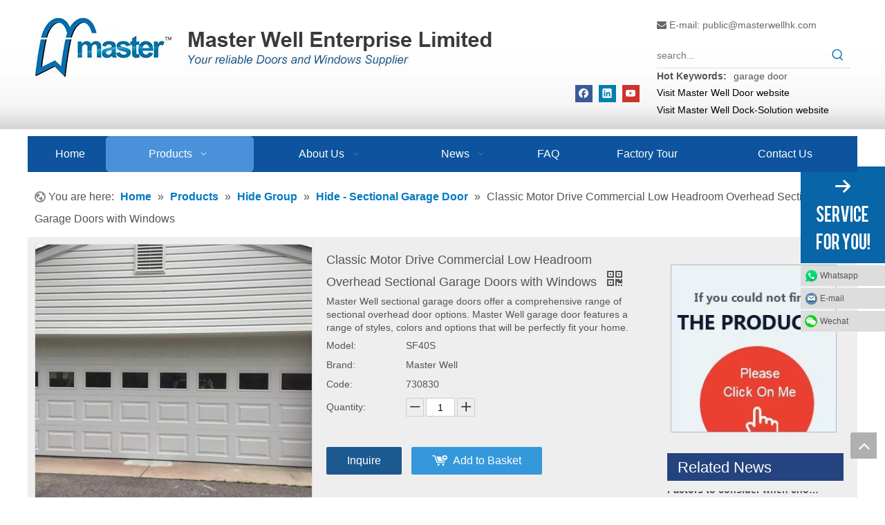

--- FILE ---
content_type: text/html;charset=utf-8
request_url: https://www.masterwellhk.com/Classic-Motor-Drive-Commercial-Low-Headroom-Overhead-Sectional-Garage-Doors-with-Windows-pd44692656.html
body_size: 60063
content:
<!DOCTYPE html> <html lang="en" prefix="og: http://ogp.me/ns#" style="height: auto;"> <head> <link rel="preconnect" href="https://5prorwxholojiij.leadongcdn.com"/> <link rel="preconnect" href="https://5qrorwxholojrij.leadongcdn.com"/> <link rel="preconnect" href="https://5mrorwxholojjij.leadongcdn.com"/><script>document.write=function(e){documentWrite(document.currentScript,e)};function documentWrite(documenturrentScript,e){var i=document.createElement("span");i.innerHTML=e;var o=i.querySelectorAll("script");if(o.length)o.forEach(function(t){if(t.src&&t.src!=""){var script=document.createElement("script");script.src=t.src;document.body.appendChild(script)}});document.body.appendChild(i)}
window.onloadHack=function(func){if(!!!func||typeof func!=="function")return;if(document.readyState==="complete")func();else if(window.addEventListener)window.addEventListener("load",func,false);else if(window.attachEvent)window.attachEvent("onload",func,false)};</script> <title>Classic Motor Drive Commercial Low Headroom Overhead Sectional Garage Doors with Windows from China manufacturer - Master Well Doors</title> <meta name="keywords" content="low headroom garage doors, commercial garage doors, classic motor drive garage doors, overhead garage doors with windows, motor drive sectional garage doors"/> <meta name="description" content="Classic Motor Drive Commercial Low Headroom Overhead Sectional Garage Doors with Windows offered by China manufacturer Master Well Doors. Buy Classic Motor Drive Commercial Low Headroom Overhead Sectional Garage Doors with Windows directly with low price and high quality."/> <link data-type="dns-prefetch" data-domain="5mrorwxholojjij.leadongcdn.com" rel="dns-prefetch" href="//5mrorwxholojjij.leadongcdn.com"> <link data-type="dns-prefetch" data-domain="5prorwxholojiij.leadongcdn.com" rel="dns-prefetch" href="//5prorwxholojiij.leadongcdn.com"> <link data-type="dns-prefetch" data-domain="5qrorwxholojrij.leadongcdn.com" rel="dns-prefetch" href="//5qrorwxholojrij.leadongcdn.com"> <link rel="canonical" href="https://www.masterwellhk.com/Classic-Motor-Drive-Commercial-Low-Headroom-Overhead-Sectional-Garage-Doors-with-Windows-pd44692656.html"/> <meta http-equiv="X-UA-Compatible" content="IE=edge"/> <meta name="renderer" content="webkit"/> <meta http-equiv="Content-Type" content="text/html; charset=utf-8"/> <meta name="viewport" content="width=device-width, initial-scale=1, user-scalable=no"/> <meta content="website" property="og:type"> <meta content="Classic Motor Drive Commercial Low Headroom Overhead Sectional Garage Doors with Windows from China manufacturer - Master Well Doors" property="og:title"> <meta content="https://www.masterwellhk.com/Classic-Motor-Drive-Commercial-Low-Headroom-Overhead-Sectional-Garage-Doors-with-Windows-pd44692656.html" property="og:url"> <meta content="https://5mrorwxholojjij.leadongcdn.com/cloud/jkBpiKjrRijSpkkkkklir/50-460-460.jpg" property="og:image"> <meta content="Classic Motor Drive Commercial Low Headroom Overhead Sectional Garage Doors with Windows offered by China manufacturer Master Well Doors. Buy Classic Motor Drive Commercial Low Headroom Overhead Sectional Garage Doors with Windows directly with low price and high quality." property="og:description"> <link href="https://5mrorwxholojjij.leadongcdn.com/cloud/jkBpiKjrRijSpkkkkklir/50-800-800.jpg" as="image" rel="preload" fetchpriority="high"/> <link rel="icon" href="//5mrorwxholojjij.leadongcdn.com/cloud/ioBqiKjrRijSpiiooojn/www-ico-la_0ca93d1e0ceb0fe355033234b8942088_16X16.ico"> <link rel="preload" type="text/css" as="style" href="//5prorwxholojiij.leadongcdn.com/concat/crilKBa702ReiSoqrpkkiiqqmll/static/assets/widget/mobile_head/style07/style07.css,/static/assets/widget/mobile_head/css/headerStyles.css,/static/assets/widget/style/component/langBar/langBar.css,/static/assets/widget/style/component/follow/widget_setting_iconSize/iconSize24.css,/static/assets/style/bootstrap/cus.bootstrap.grid.system.css,/static/assets/style/fontAwesome/4.7.0/css/font-awesome.css,/static/assets/style/iconfont/iconfont.css,/static/assets/widget/script/plugins/gallery/colorbox/colorbox.css,/static/assets/style/bootstrap/cus.bootstrap.grid.system.split.css,/static/assets/widget/script/plugins/picture/animate.css,/static/assets/widget/style/component/pictureNew/widget_setting_description/picture.description.css,/static/assets/widget/style/component/pictureNew/public/public.css,/static/assets/widget/script/plugins/tooltipster/css/tooltipster.css,/static/assets/widget/style/component/follow/public/public.css" onload="this.onload=null;this.rel='stylesheet'"/> <link rel="preload" type="text/css" as="style" href="//5qrorwxholojrij.leadongcdn.com/concat/0jilKBa2tfReiSoqrpkkiiqqmll/static/assets/widget/style/component/graphic/graphic.css,/develop/aEfKAUpBHiGj-kIKfpACdhcEt-GvUApKfKKUAU-jnBqrKijjiqjrinrmir-joBqrKjjlrkiniinqir/style.css,/static/assets/widget/style/component/onlineService/public/public.css,/static/assets/widget/style/component/onlineService/widget_setting_showStyle/float.css,/static/assets/widget/style/component/onlineService/widget_setting_showStyle/style1_2_3_4.css" onload="this.onload=null;this.rel='stylesheet'"/> <link rel="stylesheet" type="text/css" href="//5prorwxholojiij.leadongcdn.com/concat/crilKBa702ReiSoqrpkkiiqqmll/static/assets/widget/mobile_head/style07/style07.css,/static/assets/widget/mobile_head/css/headerStyles.css,/static/assets/widget/style/component/langBar/langBar.css,/static/assets/widget/style/component/follow/widget_setting_iconSize/iconSize24.css,/static/assets/style/bootstrap/cus.bootstrap.grid.system.css,/static/assets/style/fontAwesome/4.7.0/css/font-awesome.css,/static/assets/style/iconfont/iconfont.css,/static/assets/widget/script/plugins/gallery/colorbox/colorbox.css,/static/assets/style/bootstrap/cus.bootstrap.grid.system.split.css,/static/assets/widget/script/plugins/picture/animate.css,/static/assets/widget/style/component/pictureNew/widget_setting_description/picture.description.css,/static/assets/widget/style/component/pictureNew/public/public.css,/static/assets/widget/script/plugins/tooltipster/css/tooltipster.css,/static/assets/widget/style/component/follow/public/public.css"/> <link rel="stylesheet" type="text/css" href="//5qrorwxholojrij.leadongcdn.com/concat/0jilKBa2tfReiSoqrpkkiiqqmll/static/assets/widget/style/component/graphic/graphic.css,/develop/aEfKAUpBHiGj-kIKfpACdhcEt-GvUApKfKKUAU-jnBqrKijjiqjrinrmir-joBqrKjjlrkiniinqir/style.css,/static/assets/widget/style/component/onlineService/public/public.css,/static/assets/widget/style/component/onlineService/widget_setting_showStyle/float.css,/static/assets/widget/style/component/onlineService/widget_setting_showStyle/style1_2_3_4.css"/> <link rel="preload" type="text/css" as="style" href="//5qrorwxholojrij.leadongcdn.com/concat/2nilKBttasRsiSoqpqnonnkkjkl/static/assets/widget/style/component/prodSearchNew/prodSearchNew.css,/static/assets/widget/style/component/prodsearch/prodsearch.css,/static/assets/widget/script/plugins/smartmenu/css/navigation.css,/static/assets/widget/style/component/position/position.css,/static/assets/widget/style/component/proddetail/public/public.css,/static/assets/widget/style/component/proddetail/public/comment.css,/static/assets/widget/style/component/proddetail/label/label.css,/static/assets/widget/style/component/orderList/public/public.css,/static/assets/widget/script/plugins/videojs/video-js.min.css,/static/assets/widget/script/plugins/select2/select2.css,/static/assets/widget/style/component/tiptap_richText/tiptap_richText.css,/static/assets/widget/script/plugins/easyzoom/css/easyzoom.css,/static/assets/widget/script/plugins/gallery/colorbox/colorbox.css,/static/assets/widget/script/plugins/owlcarousel/masterslider.css" onload="this.onload=null;this.rel='stylesheet'"/> <link rel="preload" type="text/css" as="style" href="//5mrorwxholojjij.leadongcdn.com/concat/8iilKBhsbuRaiSoqpqnonnkkjkl/static/assets/widget/script/plugins/owlcarousel/style.css,/static/assets/widget/script/plugins/owlcarousel/ms-showcase2.css,/static/assets/widget/script/plugins/owlcarousel/owl.carousel.css,/static/assets/widget/style/component/proddetail/widget_style/style_2.css,/static/assets/widget/script/plugins/owlcarousel/owl.theme.css,/static/assets/widget/style/component/shoppingcartStatus/shoppingcartStatus.css,/static/assets/widget/script/plugins/slick/slick.css,/static/assets/widget/style/component/prodlistAsync/widget_style/style_11.css,/static/assets/widget/style/component/relatedProducts/relatedProducts.css,/static/assets/widget/style/component/touchgraphicslider/touchgraphicslider.css,/static/assets/widget/style/component/rollingNews/rollingNews.css,/static/assets/widget/style/component/quicknavigation/quicknavigation.css" onload="this.onload=null;this.rel='stylesheet'"/> <link rel="stylesheet" type="text/css" href="//5qrorwxholojrij.leadongcdn.com/concat/2nilKBttasRsiSoqpqnonnkkjkl/static/assets/widget/style/component/prodSearchNew/prodSearchNew.css,/static/assets/widget/style/component/prodsearch/prodsearch.css,/static/assets/widget/script/plugins/smartmenu/css/navigation.css,/static/assets/widget/style/component/position/position.css,/static/assets/widget/style/component/proddetail/public/public.css,/static/assets/widget/style/component/proddetail/public/comment.css,/static/assets/widget/style/component/proddetail/label/label.css,/static/assets/widget/style/component/orderList/public/public.css,/static/assets/widget/script/plugins/videojs/video-js.min.css,/static/assets/widget/script/plugins/select2/select2.css,/static/assets/widget/style/component/tiptap_richText/tiptap_richText.css,/static/assets/widget/script/plugins/easyzoom/css/easyzoom.css,/static/assets/widget/script/plugins/gallery/colorbox/colorbox.css,/static/assets/widget/script/plugins/owlcarousel/masterslider.css"/> <link rel="stylesheet" type="text/css" href="//5mrorwxholojjij.leadongcdn.com/concat/8iilKBhsbuRaiSoqpqnonnkkjkl/static/assets/widget/script/plugins/owlcarousel/style.css,/static/assets/widget/script/plugins/owlcarousel/ms-showcase2.css,/static/assets/widget/script/plugins/owlcarousel/owl.carousel.css,/static/assets/widget/style/component/proddetail/widget_style/style_2.css,/static/assets/widget/script/plugins/owlcarousel/owl.theme.css,/static/assets/widget/style/component/shoppingcartStatus/shoppingcartStatus.css,/static/assets/widget/script/plugins/slick/slick.css,/static/assets/widget/style/component/prodlistAsync/widget_style/style_11.css,/static/assets/widget/style/component/relatedProducts/relatedProducts.css,/static/assets/widget/style/component/touchgraphicslider/touchgraphicslider.css,/static/assets/widget/style/component/rollingNews/rollingNews.css,/static/assets/widget/style/component/quicknavigation/quicknavigation.css"/> <style>@media(min-width:990px){[data-type="rows"][data-level="rows"]{display:flex}}</style> <style id="speed3DefaultStyle">@supports not(aspect-ratio:1/1){.prodlist-wrap li .prodlist-cell{position:relative;padding-top:100%;width:100%}.prodlist-lists-style-13 .prod_img_a_t13,.prodlist-lists-style-12 .prod_img_a_t12,.prodlist-lists-style-nophoto-11 .prod_img_a_t12{position:unset !important;min-height:unset !important}.prodlist-wrap li .prodlist-picbox img{position:absolute;width:100%;left:0;top:0}}.piclist360 .prodlist-pic4-3 li .prodlist-display{max-width:100%}@media(max-width:600px){.prodlist-fix-num li{width:50% !important}}</style> <template id="appdStylePlace"></template> <link href="//5mrorwxholojjij.leadongcdn.com/theme/kpipKBriijSRijjrRilSjoioSRRqjSjrrnrjrnjmrrjp/style/style.css" type="text/css" rel="preload" as="style" onload="this.onload=null;this.rel='stylesheet'" data-theme="true"/> <link href="//5mrorwxholojjij.leadongcdn.com/theme/kpipKBriijSRijjrRilSjoioSRRqjSjrrnrjrnjmrrjp/style/style.css" type="text/css" rel="stylesheet"/> <style guid='u_b94279fc11414cc9bdb0c3b02b204897' emptyRender='true' placeholder='true' type='text/css'></style> <link href="//5qrorwxholojrij.leadongcdn.com/site-res/jjkpKBriijSRolojRijSqoqpiqSRpiilmilnSRrjojirrioikkqkSRqipokrrlqirrRrrSj.css?1768033117749" rel="preload" as="style" onload="this.onload=null;this.rel='stylesheet'" data-extStyle="true" type="text/css" data-extAttr="20260110163337"/> <link href="//5qrorwxholojrij.leadongcdn.com/site-res/jjkpKBriijSRolojRijSqoqpiqSRpiilmilnSRrjojirrioikkqkSRqipokrrlqirrRrrSj.css?1768033117749" data-extAttr="20260110163337" type="text/css" rel="stylesheet"/> <template data-js-type='style_respond' data-type='inlineStyle'></template><template data-js-type='style_head' data-type='inlineStyle'><style guid='48036421-ab89-4468-8a05-a8cd7aa3fda5' pm_pageStaticHack='' jumpName='head' pm_styles='head' type='text/css'>.sitewidget-prodDetail-20141127140104 .proddetail-wrap .video-js video{height:100% !important}.sitewidget-prodDetail-20141127140104 .prodetail-slider .prod-pic-item .prodetail-slider-btn{color:black}.sitewidget-prodDetail-20141127140104 .ms-skin-default .ms-nav-next,.sitewidget-prodDetail-20141127140104 .ms-skin-default .ms-nav-prev{color:black}.sitewidget-prodDetail-20141127140104 .pro-this-prodBrief table{max-width:100%}.sitewidget-prodDetail-20141127140104 #orderModel{display:inline-block}.sitewidget-prodDetail-20141127140104 #paypalBtn #paypal-button-container{padding:0}.sitewidget-prodDetail-20141127140104 #paypalBtn #paypal-button-container .paypal-buttons>iframe.component-frame{z-index:1}.sitewidget-prodDetail-20141127140104 .switch3D{bottom:calc(24px + 114px)}@media(max-width:500px){.sitewidget-prodDetail-20141127140104 .switch3D{bottom:calc(24px + 28px)}}.new-threed-box{position:fixed;top:50%;left:50%;transform:translate(-50%,-50%);box-shadow:0 0 20px 0 rgba(0,0,0,0.2);z-index:10000000000000;line-height:1;border-radius:10px}.new-threed-box iframe{width:950px;height:720px;max-width:100vw;max-height:100vh;border-radius:10px;border:0}.new-threed-box iframe .only_full_width{display:block !important}.new-threed-box .close{position:absolute;right:11px;top:12px;width:18px;height:18px;cursor:pointer}@media(max-width:800px){.new-threed-box iframe{width:100vw;height:100vh;border-radius:0}.new-threed-box{border-radius:0}}.sitewidget-prodDetail-20141127140104 .sitewidget-bd .tinymce-render-box *{all:revert-layer}.sitewidget-prodDetail-20141127140104 .sitewidget-bd .tinymce-render-box img{vertical-align:middle;max-width:100%}.sitewidget-prodDetail-20141127140104 .sitewidget-bd .tinymce-render-box iframe{max-width:100%}.sitewidget-prodDetail-20141127140104 .sitewidget-bd .tinymce-render-box table{border-collapse:collapse}.sitewidget-prodDetail-20141127140104 .sitewidget-bd .tinymce-render-box *{margin:0}.sitewidget-prodDetail-20141127140104 .sitewidget-bd .tinymce-render-box table:not([cellpadding]) td,.sitewidget-prodDetail-20141127140104 .sitewidget-bd .tinymce-render-box table:not([cellpadding]) th{padding:.4rem}.sitewidget-prodDetail-20141127140104 .sitewidget-bd .tinymce-render-box table[border]:not([border="0"]):not([style*=border-width]) td,.sitewidget-prodDetail-20141127140104 .sitewidget-bd .tinymce-render-box table[border]:not([border="0"]):not([style*=border-width]) th{border-width:1px}.sitewidget-prodDetail-20141127140104 .sitewidget-bd .tinymce-render-box table[border]:not([border="0"]):not([style*=border-style]) td,.sitewidget-prodDetail-20141127140104 .sitewidget-bd .tinymce-render-box table[border]:not([border="0"]):not([style*=border-style]) th{border-style:solid}.sitewidget-prodDetail-20141127140104 .sitewidget-bd .tinymce-render-box table[border]:not([border="0"]):not([style*=border-color]) td,.sitewidget-prodDetail-20141127140104 .sitewidget-bd .tinymce-render-box table[border]:not([border="0"]):not([style*=border-color]) th{border-color:#ccc}.sitewidget-prodDetail-20141127140104 .prod_member_desc{position:relative}.sitewidget-prodDetail-20141127140104 .prod_member_desc .prod_member_desc_pop{display:none;position:absolute;border:1px solid #ccc;background:#fff;width:300px;border-radius:6px;padding:5px 8px;left:0;z-index:1000}.sitewidget-prodDetail-20141127140104 .prod_member_desc .prod_member_desc_icon{margin:0 1px;width:12px;height:12px;cursor:pointer;transform:translateY(-4px)}.sitewidget-relatedProducts-20171113221306 .sitewidget-relatedProducts-container .InquireAndBasket,.sitewidget-relatedProducts-20171113221306 .sitewidget-relatedProducts-container .prodlist-pro-inquir,.sitewidget-relatedProducts-20171113221306 .sitewidget-relatedProducts-container .default-addbasket,.sitewidget-relatedProducts-20171113221306 .sitewidget-relatedProducts-container .prodlist-parameter-btns .default-button{color:;background-color:}.sitewidget-relatedProducts-20171113221306 .sitewidget-relatedProducts-container .InquireAndBasket i,.sitewidget-relatedProducts-20171113221306 .sitewidget-relatedProducts-container .prodlist-pro-inquir i,.sitewidget-relatedProducts-20171113221306 .sitewidget-relatedProducts-container.InquireAndBasket span,.sitewidget-relatedProducts-20171113221306 .sitewidget-relatedProducts-container .prodlist-pro-inquir span .sitewidget-relatedProducts-20171113221306 .prodlist-parameter-btns .default-button{color:}.sitewidget-relatedProducts-20171113221306 .sitewidget-relatedProducts-container .related-prod-video{display:block;position:relative;z-index:1}.sitewidget-relatedProducts-20171113221306 .sitewidget-relatedProducts-container .related-prod-video .related-prod-video-play-icon{background:rgba(0,0,0,0.50);border-radius:14px;color:#fff;padding:0 10px;left:10px;bottom:20px;cursor:pointer;font-size:12px;position:absolute;z-index:10}.sitewidget-relatedProducts .sitewidget-relatedProducts-hasBtns{padding:0 35px}</style></template><template data-js-type='style_respond' data-type='inlineStyle'></template><template data-js-type='style_head' data-type='inlineStyle'></template><script data-ignoreMinify="true">
	function loadInlineStyle(){
		var allInlineStyle = document.querySelectorAll("template[data-type='inlineStyle']");
		var length = document.querySelectorAll("template[data-type='inlineStyle']").length;
		for(var i = 0;i < length;i++){
			var style = allInlineStyle[i].innerHTML;
			allInlineStyle[i].outerHTML = style;
		}
	}
loadInlineStyle();
</script> <script type="text/javascript" data-src="//5prorwxholojiij.leadongcdn.com/static/t-mjBpBKjKzqsiyj7r/assets/script/jquery-1.11.0.concat.js"></script> <script type="text/javascript" data-src="//ld-analytics.leadongcdn.com/llBmoKojRirSSRRQRikSoqiil/ltm-web.js?v=1768034017000"></script><script type="text/x-delay-ids" data-type="delayIds" data-device="pc" data-xtype="0" data-delayIds='[17287911,187000964,17298901,17297461,187000934,17516291,183553624,17287871,17183911,17327641,56593834,58774374,58774344,17317681,17184091,17807151,42699774,64726189,17312191,17312241,184573434,17312261,17324581]'></script> <script async src="https://www.googletagmanager.com/gtag/js?id=AW-1033932483"></script> <script>window.dataLayer=window.dataLayer||[];function gtag(){dataLayer.push(arguments)}gtag("js",new Date);gtag("config","AW-1033932483");</script> <script>window.addEventListener("DOMContentLoaded",function(event){document.querySelectorAll("#formsubmit").forEach(function(e){e.addEventListener("click",function(){gtag("event","conversion",{"send_to":"AW-1033932483/N6obCML43PABEMOdgu0D"})})})});</script> <script>function gtag_report_conversion(url){var callback=function(){if(typeof url!="undefined")window.location=url};gtag("event","conversion",{"send_to":"AW-1033932483/zEaaCNifhNABEMOdgu0D","transaction_id":"","event_callback":callback});return false};</script> <script>!function(f,b,e,v,n,t,s){if(f.fbq)return;n=f.fbq=function(){n.callMethod?n.callMethod.apply(n,arguments):n.queue.push(arguments)};if(!f._fbq)f._fbq=n;n.push=n;n.loaded=!0;n.version="2.0";n.queue=[];t=b.createElement(e);t.async=!0;t.src=v;s=b.getElementsByTagName(e)[0];s.parentNode.insertBefore(t,s)}(window,document,"script","https://connect.facebook.net/en_US/fbevents.js");fbq("init","1455420462564193");fbq("track","PageView");</script> <noscript><img height="1" width="1" style="display:none" src="https://www.facebook.com/tr?id=1455420462564193&ev=PageView&noscript=1"/></noscript> <script guid='f1aa6c1e-866f-491d-b3e0-9aeadd1ace9f' pm_pageStaticHack='true' jumpName='head' pm_scripts='head' type='text/javascript'>try{(function(window,undefined){var phoenixSite=window.phoenixSite||(window.phoenixSite={});phoenixSite.lanEdition="EN_US";var page=phoenixSite.page||(phoenixSite.page={});page.cdnUrl="//5qrorwxholojrij.leadongcdn.com";page.siteUrl="https://www.masterwellhk.com";page.lanEdition=phoenixSite.lanEdition;page._menu_prefix="";page._menu_trans_flag="";page._captcha_domain_prefix="captcha.c";page._pId="rZfpUrbcSwHB";phoenixSite._sViewMode="true";phoenixSite._templateSupport="false";phoenixSite._singlePublish=
"false"})(this)}catch(e){try{console&&console.log&&console.log(e)}catch(e){}};</script> <script async src="https://www.googletagmanager.com/gtag/js?id=UA-131019785-1"></script><script>window.dataLayer=window.dataLayer||[];function gtag(){dataLayer.push(arguments)}gtag("js",new Date);gtag("config","UA-131019785-1");</script><meta name="google-site-verification" content="R9OGH6ejytCGebwfbXbnKaPC71XWX9lvPJ4H1RFzbOQ"/> <script id='u_51c0b8ec194b4145aa1a9c7e6f18090a' guid='u_51c0b8ec194b4145aa1a9c7e6f18090a' pm_script='init_top' type='text/javascript'>try{(function(window,undefined){var datalazyloadDefaultOptions=window.datalazyloadDefaultOptions||(window.datalazyloadDefaultOptions={});datalazyloadDefaultOptions["version"]="3.0.0";datalazyloadDefaultOptions["isMobileViewer"]="false";datalazyloadDefaultOptions["hasCLSOptimizeAuth"]="false";datalazyloadDefaultOptions["_version"]="3.0.0";datalazyloadDefaultOptions["isPcOptViewer"]="false"})(this);(function(window,undefined){window.__ph_optSet__='{"loadImgType":"0","isOpenFlagUA":true,"v30NewMode":"1","idsVer":"1","docReqType":"0","docDecrease":"1","docCallback":"1"}'})(this)}catch(e){try{console&&
console.log&&console.log(e)}catch(e){}};</script> <script id='u_ec633df5f1774ef48a199f67cca3832d' guid='u_ec633df5f1774ef48a199f67cca3832d' type='text/javascript'>try{var thisUrl=location.host;var referUrl=document.referrer;if(referUrl.indexOf(thisUrl)==-1)localStorage.setItem("landedPage",document.URL)}catch(e){try{console&&console.log&&console.log(e)}catch(e){}};</script> </head> <body class=" frontend-body-canvas "> <div id='backstage-headArea' headFlag='1' class='hideForMobile'><div class="outerContainer" data-mobileBg="true" id="outerContainer_1510555080128" data-type="outerContainer" data-level="rows"><div class="container" data-type="container" data-level="rows" cnttype="backstage-container-mark"><div class="row" data-type="rows" data-level="rows" data-attr-xs="null" data-attr-sm="null"><div class="col-md-9" id="column_1510541790841" data-type="columns" data-level="columns"><div id="location_1510541790843" data-type="locations" data-level="rows"><div class="backstage-stwidgets-settingwrap" scope="0" settingId="zdKABmWycIwq" id="component_zdKABmWycIwq" relationCommonId="rZfpUrbcSwHB" classAttr="sitewidget-logo-20171113143628"> <div class="sitewidget-pictureNew sitewidget-logo sitewidget-logo-20171113143628"> <div class="sitewidget-bd"> <div class="picture-resize-wrap " style="position: relative; width: 100%; text-align: left; "> <span class="picture-wrap pic-style-default 666 " data-ee="" id="picture-wrap-zdKABmWycIwq" style="display: inline-block; position: relative;max-width: 100%;"> <a class="imgBox mobile-imgBox" style="display: inline-block; position: relative;max-width: 100%;"> <img class="img-default-bgc" data-src="//5mrorwxholojjij.leadongcdn.com/cloud/iqBqiKjrRijSminnipjn/shouyelogo_03.png" src="//5mrorwxholojjij.leadongcdn.com/cloud/iqBqiKjrRijSminnipjn/shouyelogo_03.png" alt="Master Well Enterprise Limited" title="Master Well Enterprise Limited" phoenixLazyload='true'/> </a> </span> </div> </div> </div> </div> <script type="text/x-delay-script" data-id="zdKABmWycIwq" data-jsLazyloadType="1" data-alias="logo" data-jsLazyload='true' data-type="component" data-jsDepand='["//5mrorwxholojjij.leadongcdn.com/static/t-lkBpBKkKlplwsz7r/assets/widget/script/plugins/jquery.lazyload.js","//5prorwxholojiij.leadongcdn.com/static/t-ilBoBKrKlwrolo7m/assets/widget/script/compsettings/comp.logo.settings.js"]' data-jsThreshold='5' data-cssDepand='' data-cssThreshold='5'>(function(window,$,undefined){try{(function(window,$,undefined){var respSetting={},temp;$(function(){$("#picture-wrap-zdKABmWycIwq").on("webkitAnimationEnd webkitTransitionEnd mozAnimationEnd MSAnimationEnd oanimationend animationend",function(){var rmClass="animated bounce zoomIn pulse rotateIn swing fadeIn bounceInDown bounceInLeft bounceInRight bounceInUp fadeInDownBig fadeInLeftBig fadeInRightBig fadeInUpBig zoomInDown zoomInLeft zoomInRight zoomInUp";$(this).removeClass(rmClass)});var version=
$.trim("20200313131553");if(!!!version)version=undefined;if(phoenixSite.phoenixCompSettings&&typeof phoenixSite.phoenixCompSettings.logo!=="undefined"&&phoenixSite.phoenixCompSettings.logo.version==version&&typeof phoenixSite.phoenixCompSettings.logo.logoLoadEffect=="function"){phoenixSite.phoenixCompSettings.logo.logoLoadEffect("zdKABmWycIwq",".sitewidget-logo-20171113143628","","",respSetting);if(!!phoenixSite.phoenixCompSettings.logo.version&&phoenixSite.phoenixCompSettings.logo.version!="1.0.0")loadAnimationCss();
return}var resourceUrl="//5qrorwxholojrij.leadongcdn.com/static/assets/widget/script/compsettings/comp.logo.settings.js?_\x3d1768033117749";if(phoenixSite&&phoenixSite.page){var cdnUrl=phoenixSite.page.cdnUrl;if(cdnUrl&&cdnUrl!="")resourceUrl=cdnUrl+"/static/assets/widget/script/compsettings/comp.logo.settings.js?_\x3d1768033117749"}var callback=function(){phoenixSite.phoenixCompSettings.logo.logoLoadEffect("zdKABmWycIwq",".sitewidget-logo-20171113143628","","",respSetting);if(!!phoenixSite.phoenixCompSettings.logo.version&&
phoenixSite.phoenixCompSettings.logo.version!="1.0.0")loadAnimationCss()};if(phoenixSite.cachedScript)phoenixSite.cachedScript(resourceUrl,callback());else $.getScript(resourceUrl,callback())});function loadAnimationCss(){var link=document.createElement("link");link.rel="stylesheet";link.type="text/css";link.href="//5mrorwxholojjij.leadongcdn.com/static/assets/widget/script/plugins/picture/animate.css?1768033117749";var head=document.getElementsByTagName("head")[0];head.appendChild(link)}try{loadTemplateImg("sitewidget-logo-20171113143628")}catch(e){try{console&&
(console.log&&console.log(e))}catch(e){}}})(window,jQuery)}catch(e){try{console&&console.log&&console.log(e)}catch(e){}}})(window,$);</script> </div><div class="row" data-type="rows" data-level="rows"><div class="col-md-12" id="column_1654762277206" data-type="columns" data-level="columns"><div id="location_1654762277208" data-type="locations" data-level="rows"><div class="backstage-stwidgets-settingwrap" id="component_orALnYkFivME" data-scope="0" data-settingId="orALnYkFivME" data-relationCommonId="rZfpUrbcSwHB" data-classAttr="sitewidget-follow-20220609154150"> <div class="sitewidget-follow sitewidget-follow-20220609154150 "> <div class="sitewidget-bd"> <a class="follow-a facebook " target="_blank" rel='nofollow' href="https://www.facebook.com/masterwellhk/?ref=bookmarks" title="Facebook" aria-label="Facebook"> <span class=" upRotate social-icon-24 social-icon-default social-icon-facebook"></span> </a> <a class="follow-a linkedin " target="_blank" rel='nofollow' href="https://www.linkedin.com/company/35919548" title="Linkedin" aria-label="Linkedin"> <span class=" upRotate social-icon-24 social-icon-default social-icon-linkedin"></span> </a> <a class="follow-a youtube " target="_blank" rel='nofollow' href="https://www.youtube.com/channel/UCQJL_ONf_7lTaRlBaXNaoHQ" title="Youtube" aria-label="Youtube"> <span class=" upRotate social-icon-24 social-icon-default social-icon-youtube"></span> </a> </div> </div> <script type="text/x-delay-script" data-id="orALnYkFivME" data-jsLazyloadType="1" data-alias="follow" data-jsLazyload='true' data-type="component" data-jsDepand='["//5prorwxholojiij.leadongcdn.com/static/t-jiBpBKpKwisxqs7n/assets/widget/script/plugins/tooltipster/js/jquery.tooltipster.js"]' data-jsThreshold='5' data-cssDepand='' data-cssThreshold='5'>(function(window,$,undefined){try{$(function(){phoenixSite.sitewidgets.showqrcode(".sitewidget-follow-20220609154150")})}catch(e){try{console&&console.log&&console.log(e)}catch(e){}}try{(function(window,$,undefined){$(function(){if(phoenixSite.lanEdition&&phoenixSite.lanEdition!="ZH_CN"){$(".follow-a.weChat").attr("title","WeChat");$(".follow-a.weiBo").attr("title","Weibo");$(".follow-a.weChat .social-follow-vert-text").text("WeChat");$(".follow-a.weiBo .social-follow-vert-text").text("Weibo");$(".follow-a.weChat .social-follow-hori-text").text("WeChat");
$(".follow-a.weiBo .social-follow-hori-text").text("Weibo")}})})(window,jQuery)}catch(e){try{console&&console.log&&console.log(e)}catch(e){}}})(window,$);</script> </div> </div></div></div></div><div class="col-md-3" id="column_1510555080178" data-type="columns" data-level="columns"><div id="location_1510555080179" data-type="locations" data-level="rows"><div class="backstage-stwidgets-settingwrap" id="component_lZfUVHuBlCoL" data-scope="0" data-settingId="lZfUVHuBlCoL" data-relationCommonId="rZfpUrbcSwHB" data-classAttr="sitewidget-placeHolder-20171116092759"> <div class="sitewidget-placeholder sitewidget-placeHolder-20171116092759"> <div class="sitewidget-bd"> <div class="resizee" style="height:10px"></div> </div> </div> <script type="text/x-delay-script" data-id="lZfUVHuBlCoL" data-jsLazyloadType="1" data-alias="placeHolder" data-jsLazyload='true' data-type="component" data-jsDepand='' data-jsThreshold='' data-cssDepand='' data-cssThreshold=''>(function(window,$,undefined){})(window,$);</script></div><div class="backstage-stwidgets-settingwrap " id="component_qtUKgmhedTfq" data-scope="0" data-settingId="qtUKgmhedTfq" data-relationCommonId="rZfpUrbcSwHB" data-classAttr="sitewidget-text-20171113155641"> <div class="sitewidget-text sitewidget-text-20171113155641 sitewidget-olul-liststyle"> <div class=" sitewidget-bd "> <div><span><i class="fa"></i></span>&nbsp;E-mail:&nbsp;<a href="mailto:public@masterwellhk.com" rel="nofollow">public@masterwellhk.com</a></div> </div> </div> <script type="text/x-delay-script" data-id="qtUKgmhedTfq" data-jsLazyloadType="1" data-alias="text" data-jsLazyload='true' data-type="component" data-jsDepand='["//5qrorwxholojrij.leadongcdn.com/static/t-wrBpBKiKyixomp7r/assets/widget/script/compsettings/comp.text.settings.js"]' data-jsThreshold='5' data-cssDepand='' data-cssThreshold='5'>(function(window,$,undefined){})(window,$);</script><template data-type='js_template' data-settingId='qtUKgmhedTfq'><script id='u_c5b3a7db7f4542a0855a17365cfa3141' guid='u_c5b3a7db7f4542a0855a17365cfa3141' type='text/javascript'>try{$(function(){$(".sitewidget-text-20171113155641 .sitewidget-bd a").each(function(){if($(this).attr("href"))if($(this).attr("href").indexOf("#")!=-1){console.log("anchor-link",$(this));$(this).attr("anchor-link","true")}})})}catch(e){try{console&&console.log&&console.log(e)}catch(e){}};</script></template> </div><div class="backstage-stwidgets-settingwrap " scope="0" settingId="uTUpgHrSmJqB" id="component_uTUpgHrSmJqB" relationCommonId="rZfpUrbcSwHB" classAttr="sitewidget-prodSearchNew-20171113143710"> <div class="sitewidget-searchNew sitewidget-prodSearchNew sitewidget-prodSearchNew-20171113143710 prodWrap"> <style type="text/css">.sitewidget-searchNew .search-box-wrap input[type="text"],.sitewidget-searchNew .search-box-wrap button{box-sizing:border-box;border:0;display:block;background:0;padding:0;margin:0}.sitewidget-searchNew .insideLeft-search-box .search-box .search-fix-wrap .flex-wrap{display:flex;width:100%}.sitewidget-searchNew .insideLeft-search-box .search-box .search-fix-wrap input[type="text"]{width:100%}.sitewidget-searchNew .insideLeft-search-box .search-box .search-fix-wrap .flex-wrap .input{flex:1}.sitewidget-searchNew .insideLeft-search-box .search-box .search-fix-wrap{position:relative}.sitewidget-searchNew .insideLeft-search-box .search-box .search-fix-wrap .search-svg{position:absolute;top:0;left:0;display:flex;justify-content:center;align-items:center}.prodDiv.margin20{margin-top:20px}.sitewidget-prodSearchNew-20171113143710 .underline-search-box .search-box form{border-bottom:1px solid #ddd;background-color:transparent}.sitewidget-prodSearchNew-20171113143710 .underline-search-box .search-box .search-fix-wrap .inner-container{position:relative;height:unset;overflow:unset}.sitewidget-prodSearchNew-20171113143710 .underline-search-box .search-box .search-fix-wrap{margin-right:36px}.sitewidget-prodSearchNew-20171113143710 .underline-search-box .search-box .search-fix-wrap input[type="text"]{height:36px;line-height:36px;font-size:14px;color:#333}.sitewidget-prodSearchNew-20171113143710 .underline-search-box .search-box .search-fix-wrap input[type="text"]::-webkit-input-placeholder{color:}.sitewidget-prodSearchNew-20171113143710 .underline-search-box .search-box .search-fix-wrap input[type="text"]::-moz-placeholder{color:}.sitewidget-prodSearchNew-20171113143710 .underline-search-box .search-box .search-fix-wrap input[type="text"]::-ms-input-placeholder{color:}.sitewidget-prodSearchNew-20171113143710 .underline-search-box .search-box .search-fix-wrap button{width:36px;height:36px}.sitewidget-prodSearchNew-20171113143710 .underline-search-box .search-box .search-fix-wrap button .icon-svg{width:20px;height:20px;fill:#0070b3}@media(min-width:900px){.sitewidget-prodSearchNew-20171113143710 .positionLeft .search-keywords{line-height:36px}.sitewidget-prodSearchNew-20171113143710 .positionRight .search-keywords{line-height:36px}}.sitewidget-prodSearchNew-20171113143710 .positionDrop .search-keywords{border:1px solid #0070b3;border-top:0}.sitewidget-prodSearchNew-20171113143710 .positionDrop q{margin-left:10px}</style> <div class="sitewidget-bd"> <div class="search-box-wrap underline-search-box "> <div class="search-box "> <form action="/phoenix/admin/prod/search" onsubmit="return checkSubmit(this)" method="get" novalidate> <div class="search-fix-wrap 5" style="display: flex;"> <div class="inner-container unshow-flag" style="display: none;"> <span class="inner-text unshow-flag"></span> <span class="">&nbsp;:</span> </div> <input type="text" name="searchValue" value="" placeholder="search..." autocomplete="off" aria-label="search..."/> <input type="hidden" name="menuPrefix" value=""/> <input type="hidden" name="searchProdStyle" value=""/> <input type="hidden" name="searchComponentSettingId" value="uTUpgHrSmJqB"/> <button class="search-btn" type="submit" aria-label="Hot Keywords:"> <svg xmlns="http://www.w3.org/2000/svg" xmlns:xlink="http://www.w3.org/1999/xlink" t="1660616305377" class="icon icon-svg shape-search" viewBox="0 0 1024 1024" version="1.1" p-id="26257" width="20" height="20"><defs><style type="text/css">@font-face{font-family:feedback-iconfont;src:url("//at.alicdn.com/t/font_1031158_u69w8yhxdu.woff2?t=1630033759944") format("woff2"),url("//at.alicdn.com/t/font_1031158_u69w8yhxdu.woff?t=1630033759944") format("woff"),url("//at.alicdn.com/t/font_1031158_u69w8yhxdu.ttf?t=1630033759944") format("truetype")}</style></defs><path d="M147.9168 475.5968a291.2768 291.2768 0 1 1 582.5024 0 291.2768 291.2768 0 0 1-582.5024 0z m718.848 412.416l-162.9696-162.8672a362.3424 362.3424 0 0 0 99.4816-249.5488A364.0832 364.0832 0 1 0 439.1936 839.68a361.8304 361.8304 0 0 0 209.5104-66.6624l166.5024 166.5024a36.4544 36.4544 0 0 0 51.5072-51.5072" p-id="26258"/></svg> </button> </div> </form> <div class="search-keywords"><span>Hot Keywords:</span></div> </div> </div> <script id="prodSearch" type="application/ld+json">
            {
                "@context": "http://schema.org",
                "@type": "WebSite",
                "name" : "Master Well Doors",
                "url": "https://www.masterwellhk.com:80",
                "potentialAction": {
                    "@type": "SearchAction",
                    "target": "http://www.masterwellhk.com/phoenix/admin/prod/search?searchValue={search_term_string!''}",
                    "query-input": "required name=search_term_string"
                }
            }
        </script> <div class="prodDiv "> <input type="hidden" id="prodCheckList" name="prodCheckList" value=""> <input type="hidden" id="prodCheckIdList" name="prodCheckIdList" value=""> <i class="triangle"></i> <ul class="prodUl unshow-flag" id="prodULs"> <li search="rangeAll" class="prodUlLi fontColorS0 fontColorS1hover unshow-flag" id="rangeAll" style="display: none">All</li> <li search="name" class="prodUlLi fontColorS0 fontColorS1hover unshow-flag" id="name" style="display: none">Product Name</li> <li search="keyword" class="prodUlLi fontColorS0 fontColorS1hover unshow-flag" id="keyword" style="display: none">Product Keyword</li> <li search="model" class="prodUlLi fontColorS0 fontColorS1hover unshow-flag" id="model" style="display: none">Product Model</li> <li search="summary" class="prodUlLi fontColorS0 fontColorS1hover unshow-flag" id="summary" style="display: none">Product Summary</li> <li search="desc" class="prodUlLi fontColorS0 fontColorS1hover unshow-flag" id="desc" style="display: none">Product Description</li> <li search="" class="prodUlLi fontColorS0 fontColorS1hover unshow-flag" id="all" style="display: none">Multi Field Search</li> <input type="hidden" value="0" id="funcProdPrivatePropertiesLi"/> </ul> </div> <div class="prodDivrecomend 2"> <ul class="prodUl"> </ul> </div> <svg xmlns="http://www.w3.org/2000/svg" width="0" height="0" class="hide"> <symbol id="icon-search" viewBox="0 0 1024 1024"> <path class="path1" d="M426.667 42.667q78 0 149.167 30.5t122.5 81.833 81.833 122.5 30.5 149.167q0 67-21.833 128.333t-62.167 111.333l242.333 242q12.333 12.333 12.333 30.333 0 18.333-12.167 30.5t-30.5 12.167q-18 0-30.333-12.333l-242-242.333q-50 40.333-111.333 62.167t-128.333 21.833q-78 0-149.167-30.5t-122.5-81.833-81.833-122.5-30.5-149.167 30.5-149.167 81.833-122.5 122.5-81.833 149.167-30.5zM426.667 128q-60.667 0-116 23.667t-95.333 63.667-63.667 95.333-23.667 116 23.667 116 63.667 95.333 95.333 63.667 116 23.667 116-23.667 95.333-63.667 63.667-95.333 23.667-116-23.667-116-63.667-95.333-95.333-63.667-116-23.667z"></path> </symbol> </svg> </div> </div> <template data-type='js_template' data-settingId='uTUpgHrSmJqB'><script id='u_14ad7ef6d2134f74bfe5c7bac2e4bb4e' guid='u_14ad7ef6d2134f74bfe5c7bac2e4bb4e' type='text/javascript'>try{function isAliyunSignedUrl(u){return/^https?:\/\/.+\?.*(OSSAccessKeyId|Signature|x-oss-security-token)=/i.test(u)}function escapeHTML(html){return html.replace(/&/g,"\x26amp;").replace(/</g,"\x26lt;").replace(/>/g,"\x26gt;").replace(/"/g,"\x26quot;")}function checkSubmit(form){var $input=$(form).find('input[name\x3d"searchValue"]');var v=$input.val();if(!v){alert("Please enterKeywords");return false}if(isAliyunSignedUrl(v)){var imgUrlJson={bucket:$input.attr("data-bucket"),key:$input.attr("data-key")};
$input.val(JSON.stringify(imgUrlJson));return true}$input.val(escapeHTML(v));return true}}catch(e){try{console&&console.log&&console.log(e)}catch(e){}};</script></template> </div> <script type="text/x-delay-script" data-id="uTUpgHrSmJqB" data-jsLazyloadType="1" data-alias="prodSearchNew" data-jsLazyload='true' data-type="component" data-jsDepand='' data-jsThreshold='5' data-cssDepand='' data-cssThreshold='5'>(function(window,$,undefined){try{function setInputPadding(){console.log("diyici");var indent=$(".sitewidget-prodSearchNew-20171113143710 .search-fix-wrap .inner-container").innerWidth();if("underline-search-box"=="slideLeft-search-box")if($(".sitewidget-prodSearchNew-20171113143710 .search-fix-wrap input[name\x3dsearchValue]").hasClass("isselect"))indent=indent-15;else if(!$("#component_uTUpgHrSmJqB .prodWrap .search-fix-wrap input[name\x3dsearchProdStyle]").hasClass("oneSelect"))indent=indent-45;
else indent=indent-15;if("underline-search-box"=="showUnder-search-box")if($(".sitewidget-prodSearchNew-20171113143710 .search-fix-wrap input[name\x3dsearchValue]").hasClass("isselect"))indent=indent-5;else if(!$("#component_uTUpgHrSmJqB .prodWrap .search-fix-wrap input[name\x3dsearchProdStyle]").hasClass("oneSelect"))indent=indent-45;else indent=indent-5;if("underline-search-box"=="slideLeftRight-search-box")if($(".sitewidget-prodSearchNew-20171113143710 .search-fix-wrap input[name\x3dsearchValue]").hasClass("isselect"))indent=
indent-9;else if(!$("#component_uTUpgHrSmJqB .prodWrap .search-fix-wrap input[name\x3dsearchProdStyle]").hasClass("oneSelect"))indent=indent-45;else indent=indent-9;if("underline-search-box"=="insideLeft-search-box"){$(".sitewidget-prodSearchNew-20171113143710 .search-fix-wrap .search-svg").css("left",0+"px");indent=indent;var inderwidth=$(".sitewidget-prodSearchNew-20171113143710 .search-svg").width();$(".sitewidget-prodSearchNew-20171113143710 .inner-container").css("left",inderwidth+"px")}$(".sitewidget-prodSearchNew-20171113143710 .search-fix-wrap input[name\x3dsearchValue]").css("padding-left",
+"px");if($(".arabic-exclusive").length!==0&&"underline-search-box"=="slideLeftRight-search-box")$(".sitewidget-prodSearchNew-20171113143710 .search-fix-wrap input[name\x3dsearchValue]").css({"padding-left":"10px","padding-right":indent+2*36+"px"})}function getUrlParam(name){var reg=new RegExp("(^|\x26)"+name+"\x3d([^\x26]*)(\x26|$)","i");var r=window.location.search.substr(1).match(reg);if(r!=null)return decodeURIComponent(r[2].replace(/\+/g,"%20"));else return null}$(function(){try{function escapeHTML(html){return html.replace(/&/g,
"\x26amp;").replace(/</g,"\x26lt;").replace(/>/g,"\x26gt;").replace(/"/g,"\x26quot;")}var searchValueAfter=getUrlParam("searchValue");var searchProdStyleVal=getUrlParam("searchProdStyle");if(!searchProdStyleVal)searchProdStyleVal="";if(!searchValueAfter){var reg=new RegExp("^/search/([^/]+).html");var r=window.location.pathname.match(reg);if(!!r)searchValueAfter=r[1]}var isChange=false;if(searchValueAfter!=null&&searchProdStyleVal!="picture")$(".sitewidget-prodSearchNew-20171113143710 .search-fix-wrap input[name\x3dsearchValue]").val(escapeHTML(decodeURIComponent(searchValueAfter)));
$(".sitewidget-prodSearchNew-20171113143710 .search-fix-wrap input[name\x3dsearchValue]").on("focus",function(){if(searchValueAfter!=null&&!isChange)$(".sitewidget-prodSearchNew-20171113143710 .search-fix-wrap input[name\x3dsearchValue]").val("")});$(".sitewidget-prodSearchNew-20171113143710 .search-fix-wrap input[name\x3dsearchValue]").on("blur",function(){if(!isChange)if(searchValueAfter!=null&&searchProdStyleVal!="picture")$(".sitewidget-prodSearchNew-20171113143710 .search-fix-wrap input[name\x3dsearchValue]").val(decodeURIComponent(searchValueAfter))});
$(".sitewidget-prodSearchNew-20171113143710 .search-fix-wrap input[name\x3dsearchValue]").on("input",function(){isChange=true});$(".sitewidget-prodSearchNew-20171113143710 .search-fix-wrap input[name\x3dsearchValue]").on("change",function(){isChange=true});$(".sitewidget-prodSearchNew-20171113143710 .search-fix-wrap input[name\x3dsearchValue]").css("text-indent","0!important");if("underline-search-box"=="insideLeft-search-box"){$(".sitewidget-prodSearchNew-20171113143710 .search-fix-wrap input[name\x3dsearchValue]").css("text-indent",
0);var inderwidth=$(".sitewidget-prodSearchNew-20171113143710 .search-svg").width();console.log("inderwidth",inderwidth);$(".sitewidget-prodSearchNew-20171113143710 .search-fix-wrap input[name\x3dsearchValue]").css("padding-left",0+"px");$(".sitewidget-prodSearchNew-20171113143710 .search-fix-wrap input[name\x3dsearchValue]").css("margin-left",inderwidth+"px");$(".sitewidget-prodSearchNew-20171113143710 .search-svg").css("left","0px");$(".sitewidget-prodSearchNew-20171113143710 .insideLeft-search-box .search-box .search-fix-wrap .flex-wrap .search-btn-pic").unbind("click").bind("click",
function(){var _this=$(this);var fileInput=$('\x3cinput type\x3d"file" accept\x3d"image/*" style\x3d"display:none;"\x3e');fileInput.on("change",function(e){var inderwidth=$(".sitewidget-prodSearchNew-20171113143710 .search-svg").width();$(".sitewidget-prodSearchNew-20171113143710 .search-fix-wrap input[name\x3dsearchValue]").css("padding-left",0+"px");$(".sitewidget-prodSearchNew-20171113143710 .search-fix-wrap input[name\x3dsearchValue]").css("margin-left",inderwidth+"px");$(".sitewidget-prodSearchNew-20171113143710 .search-svg").css("left",
"0px");$(".sitewidget-prodSearchNew-20171113143710 .inner-container").hide();var file=e.target.files[0];if(file&&file.type.startsWith("image/")){if(file.size>10*1024*1024){alert("The image size must not exceed 10MB");return}console.log("insideLeft-search-box:file",file);uploadImageWithJQuery(file)}else alert("Please select a valid image file");fileInput.remove()});fileInput.click()})}function uploadImageWithJQuery(file){const formData=new FormData;formData.append("filedata",file);$.ajax({url:"/phoenix/admin/picture/upload",
type:"POST",data:formData,processData:false,contentType:false,success:function(response){const data=JSON.parse(response);if(data.success){console.log("\u4e0a\u4f20\u6210\u529f:",data);$(".sitewidget-prodSearchNew-20171113143710 .insideLeft-search-box .search-box .search-fix-wrap .flex-wrap .search-btn-pic").css("pointer-events","none");$(".sitewidget-prodSearchNew-20171113143710 form").append('\x3cinput type\x3d"hidden" name\x3d"pid" placeholder\x3d"'+data.pid+'"\x3e','\x3cinput type\x3d"hidden" name\x3d"pname" placeholder\x3d"'+
data.pname+'"\x3e');$(".sitewidget-prodSearchNew-20171113143710 input[name\x3dsearchValue]").css("color","transparent");$(".sitewidget-prodSearchNew-20171113143710 input[name\x3dsearchValue]").val(data.purl);if(data.photoJson){$(".sitewidget-prodSearchNew-20171113143710 input[name\x3dsearchValue]").attr("data-bucket",data.photoJson.bucket);$(".sitewidget-prodSearchNew-20171113143710 input[name\x3dsearchValue]").attr("data-key",data.photoJson.key)}$(".sitewidget-prodSearchNew-20171113143710 input[name\x3dsearchProdStyle]").val("picture");
$(".sitewidget-prodSearchNew-20171113143710 form").submit()}else alert(data.message)},error:function(xhr,status,error){console.error("\u8bf7\u6c42\u5931\u8d25:",error)}})}var prodNows=$(".sitewidget-prodSearchNew-20171113143710 .prodDiv input[name\x3dprodCheckList]").val();var prodNow=prodNows.split("\x26\x26");var prodIdss=$(".sitewidget-prodSearchNew-20171113143710 .prodDiv input[name\x3dprodCheckIdList]").val();var prodIds=prodIdss.split("\x26\x26");if($("#funcProdPrivatePropertiesLi").val()==
"1")var prodPool=["all","desc","summary","model","keyword","name","prodPropSet","none"];else var prodPool=["all","desc","summary","model","keyword","name","none"];var prod=[];var prodId=[];for(var i=0;i<prodNow.length;i++){if(prodPool.indexOf(prodNow[i])==-1)prod.push(prodNow[i]);if(prodPool.indexOf(prodNow[i])==-1)prodId.push(prodIds[i])}var prodHtml="";for(var i=0;i<prod.length;i++)prodHtml+="\x3cli search\x3d'"+prodId[i]+"' class\x3d'prodUlLi fontColorS0 fontColorS1hover' id\x3d'"+prodId[i]+"'\x3e"+
prod[i]+"\x3c/li\x3e";$(".sitewidget-prodSearchNew-20171113143710 .prodDiv .prodUl").append(prodHtml)}catch(error){console.log(error)}});$(function(){var url=window.location.href;try{function escapeHTML(html){return html.replace(/&/g,"\x26amp;").replace(/</g,"\x26lt;").replace(/>/g,"\x26gt;").replace(/"/g,"\x26quot;").replace(/'/g,"\x26#039;")}var urlAll=window.location.search.substring(1);var urls=urlAll.split("\x26");if(urls&&urls.length==2){var searchValues=urls[0].split("\x3d");var searchValueKey=
searchValues[0];var searchValue=searchValues[1];var searchProds=urls[1].split("\x3d");var searchProdStyleKey=searchProds[0];var searchProdStyle=searchProds[1];searchValue=searchValue.replace(/\+/g," ");searchValue=decodeURIComponent(searchValue);searchProdStyle=searchProdStyle.replace(/\+/g," ");searchProdStyle=decodeURIComponent(searchProdStyle);if(searchValueKey=="searchValue"&&searchProdStyleKey=="searchProdStyle"&&searchProdStyle!="picture"){$(".sitewidget-prodSearchNew-20171113143710 .search-fix-wrap input[name\x3dsearchValue]").val(escapeHTML(searchValue));
$(".sitewidget-prodSearchNew-20171113143710 .search-fix-wrap input[name\x3dsearchProdStyle]").val(searchProdStyle)}}}catch(e){}var target="http://"+window.location.host+"/phoenix/admin/prod/search?searchValue\x3d{search_term_string}";if($.trim("garage door\x26amp;\x26amp;")!=""){var keywordStr="garage door\x26amp;\x26amp;".replace(/&amp;/ig,"\x26").split("\x26\x26");for(var i=0;i<keywordStr.length;i++)if($.trim(keywordStr[i])!="")$(".sitewidget-prodSearchNew-20171113143710 div.search-keywords").append('\x3cq\x3e\x3ca href\x3d"javascript:;"\x3e'+
keywordStr[i]+"\x3c/a\x3e\x3c/q\x3e")}phoenixSite.sitewidgets.searchKeywordsNew(".sitewidget-prodSearchNew-20171113143710 .search-keywords q",'input[name\x3d"searchValue"]','.sitewidget-prodSearchNew-20171113143710 button.search-btn[type\x3d"submit"]');$(".sitewidget-prodSearchNew-20171113143710 .prodDiv").parent().find(".inner-container").remove();$('.sitewidget-prodSearchNew-20171113143710 button.search-btn[type\x3d"submit"]').bind("click",function(){if(window.fbq&&!window.fbAccessToken)window.fbq("track",
"Search");if(window.ttq)window.ttq.track("Search")});$(".sitewidget-prodSearchNew-20171113143710 .sitewidget-bd").focusin(function(){$(this).addClass("focus");var $templateDiv=$(".sitewidget-prodSearchNew-20171113143710"),$prodDiv=$(".sitewidget-prodSearchNew-20171113143710 .prodDiv"),$body=$("body");var prodDivHeight=$prodDiv.height(),bodyHeight=$body.height(),templateDivHeight=$templateDiv.height(),templateDivTop=$templateDiv.offset().top,allheight=prodDivHeight+40+templateDivHeight+templateDivTop;
if(bodyHeight<allheight&&bodyHeight>prodDivHeight+40+templateDivHeight){$templateDiv.find(".prodDiv").css({top:"unset",bottom:20+templateDivHeight+"px"});$prodDiv.find("i").css({top:"unset",bottom:"-10px",transform:"rotate(180deg)"})}else{$templateDiv.find(".prodDiv").attr("style","display:none");$prodDiv.find("i").attr("style","")}if($templateDiv.find(".prodDivpositionLeft").length>0){$form=$(".sitewidget-prodSearchNew-20171113143710 .search-box form");var prodDivWidth=$prodDiv.width(),formWidth=
$form.width();$templateDiv.find(".prodDiv").css({right:formWidth-prodDivWidth-32+"px"})}});$(".sitewidget-prodSearchNew-20171113143710 .sitewidget-bd").focusout(function(){$(this).removeClass("focus")})})}catch(e){try{console&&console.log&&console.log(e)}catch(e){}}try{$(function(){$(".sitewidget-prodSearchNew-20171113143710 .inner-container").click(function(){var $templateDiv=$(".sitewidget-prodSearchNew-20171113143710"),$prodDiv=$(".sitewidget-prodSearchNew-20171113143710 .prodDiv"),$body=$("body");
var prodDivHeight=$prodDiv.height(),bodyHeight=$body.height(),templateDivHeight=$templateDiv.height(),templateDivTop=$templateDiv.offset().top,allheight=prodDivHeight+40+templateDivHeight+templateDivTop;if(bodyHeight<allheight&&bodyHeight>prodDivHeight+40+templateDivHeight){$templateDiv.find(".prodDiv").css({top:"unset",bottom:20+templateDivHeight+"px"});$prodDiv.find("i").css({top:"unset",bottom:"-10px",transform:"rotate(180deg)"})}else{$templateDiv.find(".prodDiv").attr("style","display:none");
$prodDiv.find("i").attr("style","")}if($templateDiv.find(".prodDivpositionLeft").length>0){$form=$(".sitewidget-prodSearchNew-20171113143710 .search-box form");var prodDivWidth=$prodDiv.width(),formWidth=$form.width();$templateDiv.find(".prodDiv").css({right:formWidth-prodDivWidth-32+"px"})}$(this).parents(".search-box-wrap").siblings(".prodDiv").show()});$(".sitewidget-prodSearchNew-20171113143710 .prodDiv .prodUl li").mousedown(function(){$(".sitewidget-prodSearchNew-20171113143710 .inner-container").show();
$(".sitewidget-prodSearchNew-20171113143710 .search-fix-wrap input[name\x3dsearchValue]").attr("prodDivShow","1");$(".sitewidget-prodSearchNew-20171113143710 .prodDiv").parent().find(".inner-container .inner-text").text($(this).text());$(".sitewidget-prodSearchNew-20171113143710 .prodDiv").hide(100);var searchStyle=$(this).attr("search");$(".sitewidget-prodSearchNew-20171113143710 .prodDiv").parent().find("input[name\x3dsearchProdStyle]").val(searchStyle);$(".sitewidget-prodSearchNew-20171113143710 .search-fix-wrap input[name\x3dsearchValue]").addClass("isselect");
setInputPadding()});$(".sitewidget-prodSearchNew-20171113143710 .search-fix-wrap input[name\x3dsearchValue]").focus(function(){if($(this).val()===""){var prodSearch=$(".sitewidget-prodSearchNew-20171113143710 .prodDiv input[name\x3dprodCheckList]").val();if(prodSearch=="none")$(this).parents(".search-box-wrap").siblings(".prodDiv").hide(100);else;$(this).parents(".search-box-wrap").siblings(".prodDivrecomend").hide(100)}else $(this).parents(".search-box-wrap").siblings(".prodDiv").hide(100);var prodCheckStr=
"".split("\x26\x26");if(prodCheckStr&&prodCheckStr.length&&prodCheckStr.length>=2)if($(this).attr("prodDivShow")!="1")$(".sitewidget-prodSearchNew-20171113143710 .prodDiv").show();if("underline-search-box"=="showUnder-search-box")$(".sitewidget-prodSearchNew-20171113143710 .prodDiv").addClass("margin20")});var oldTime=0;var newTime=0;$("#component_uTUpgHrSmJqB .prodWrap .search-fix-wrap input[name\x3dsearchValue]").bind("input propertychange",function(){_this=$(this);if(_this.val()==="")_this.parents(".search-box-wrap").siblings(".prodDivrecomend").hide();
else{_this.parents(".search-box-wrap").siblings(".prodDiv").hide(100);oldTime=newTime;newTime=(new Date).getTime();var theTime=newTime;setTimeout(function(){if(_this.val()!=="")if(newTime-oldTime>300||theTime==newTime){var sty=$("#component_uTUpgHrSmJqB .prodWrap .search-fix-wrap input[name\x3dsearchProdStyle]").val();var menuPrefix=$("#component_uTUpgHrSmJqB .prodWrap .search-fix-wrap input[name\x3dmenuPrefix]").val()}else;},300)}});$("#component_uTUpgHrSmJqB .prodWrap .search-fix-wrap input[name\x3dsearchValue]").blur(function(){$(this).parents(".search-box-wrap").siblings(".prodDiv").hide(100)});
$(".sitewidget-prodSearchNew-20171113143710 .search-fix-wrap input[name\x3dsearchValue]").keydown(function(event){var value=$(".sitewidget-prodSearchNew-20171113143710  .search-fix-wrap input[name\x3dsearchValue]").val();var search=$(".sitewidget-prodSearchNew-20171113143710  .search-fix-wrap input[name\x3dsearchProdStyle]").val();var flag=$(".sitewidget-prodSearchNew-20171113143710 .prodDiv .prodUl li[search\x3d"+search+"]").html()+"\uff1a";if(event.keyCode!="8")return;if(value==flag){$(".sitewidget-prodSearchNew-20171113143710  .search-fix-wrap input[name\x3dsearchValue]").val("");
$(".sitewidget-prodSearchNew-20171113143710  .search-fix-wrap input[name\x3dsearchProdStyle]").val("")}});var targetSearchStyles=["insideLeft-search-box","outline-search-box","outline-left-search-box","colorbtn-search-box","underline-search-box","slideLeft-search-box","showUnder-search-box","slideLeftRight-search-box"];var currentSearchStyle="underline-search-box";if(targetSearchStyles.includes(currentSearchStyle))try{var searchProdStyleVal=getUrlParam("searchProdStyle");if(searchProdStyleVal!=null&&
searchProdStyleVal!="picture"){if(searchProdStyleVal!=""){var searchProdStyleText=$(".sitewidget-prodSearchNew-20171113143710 .prodDiv .prodUl").find("#"+searchProdStyleVal).text();if(searchProdStyleText){$(".sitewidget-prodSearchNew-20171113143710 .inner-container").css("display","flex");$(".sitewidget-prodSearchNew-20171113143710 .inner-container .inner-text").text(searchProdStyleText)}}else{var searchProdStyleText=$(".sitewidget-prodSearchNew-20171113143710 .prodDiv .prodUl").find("#all").text();
if(searchProdStyleText){$(".sitewidget-prodSearchNew-20171113143710 .inner-container").css("display","flex");$(".sitewidget-prodSearchNew-20171113143710 .inner-container .inner-text").text(searchProdStyleText)}}$(".sitewidget-prodSearchNew-20171113143710 [name\x3d'searchProdStyle']").val(searchProdStyleVal);if(currentSearchStyle=="slideLeft-search-box"||currentSearchStyle=="slideLeftRight-search-box")$(".sitewidget-prodSearchNew-20171113143710 [name\x3d'searchValue']").addClass("isselect")}else $(".sitewidget-prodSearchNew-20171113143710 .inner-container").hide()}catch(e){}})}catch(e){try{console&&
console.log&&console.log(e)}catch(e){}}})(window,$);</script><div class="backstage-stwidgets-settingwrap" scope="0" id="component_qeKBncUfpoDj" data-settingId="qeKBncUfpoDj" data-relationCommonId="rZfpUrbcSwHB" data-classAttr="sitewidget-link-20220629174036"> <style>.sitewidget-link-20220629174036 a.linkA{display:inline-block;text-align:left;color:#000;font-size:14px;line-height:25px;font-weight:normal;font-style:normal;text-decoration:none}.sitewidget-link-20220629174036 a.linkA:hover{color:#000;font-weight:normal;font-style:normal;text-decoration:none}</style> <div class="sitewidget-link sitewidget-link-20220629174036"> <div class="sitewidget-bd"> <a href="https://masterwelldoor.com/" target="_blank" rel="noopener" class="linkA">Visit Master Well Door website</a> </div> </div> </div><div class="backstage-stwidgets-settingwrap" scope="0" id="component_nipBnmKAUevt" data-settingId="nipBnmKAUevt" data-relationCommonId="rZfpUrbcSwHB" data-classAttr="sitewidget-link-20220629174058"> <style>.sitewidget-link-20220629174058 a.linkA{display:inline-block;text-align:left;color:#000;font-size:14px;line-height:25px;font-weight:normal;font-style:normal;text-decoration:none}.sitewidget-link-20220629174058 a.linkA:hover{color:#000;font-weight:normal;font-style:normal;text-decoration:none}</style> <div class="sitewidget-link sitewidget-link-20220629174058"> <div class="sitewidget-bd"> <a href="https://www.dock-solution.com/" target="_blank" rel="noopener" class="linkA">Visit Master Well Dock-Solution website</a> </div> </div> </div> </div></div></div></div></div><div class="outerContainer" data-mobileBg="true" id="outerContainer_1510559350294" data-type="outerContainer" data-level="rows"><div class="container" data-type="container" data-level="rows" cnttype="backstage-container-mark"><div class="row" data-type="rows" data-level="rows" data-attr-xs="null" data-attr-sm="null"><div class="col-md-12" id="column_1510559308037" data-type="columns" data-level="columns"><div id="location_1510559308039" data-type="locations" data-level="rows"><div class="backstage-stwidgets-settingwrap" scope="0" settingId="tRKpgHCewZQq" id="component_tRKpgHCewZQq" relationCommonId="rZfpUrbcSwHB" classAttr="sitewidget-navigation_style-20171113154738"> <div class="sitewidget-navigation_style sitewidget-navnew fix sitewidget-navigation_style-20171113154738 navnew-way-slide navnew-slideRight"> <a href="javascript:;" class="navnew-thumb-switch navnew-thumb-way-slide navnew-thumb-slideRight" style="background-color:transparent"> <span class="nav-thumb-ham first" style="background-color:#333333"></span> <span class="nav-thumb-ham second" style="background-color:#333333"></span> <span class="nav-thumb-ham third" style="background-color:#333333"></span> </a> <style>@media(min-width:1220px){.sitewidget-navnew.sitewidget-navigation_style-20171113154738 .smsmart{max-width:unset}}@media(max-width:1219px) and (min-width:990px){.sitewidget-navnew.sitewidget-navigation_style-20171113154738 .smsmart{max-width:unset}}@media(min-width:1200px) and (max-width:1365px){.sitewidget-navnew.sitewidget-navigation_style-20171113154738 .smsmart{max-width:unset}}</style> <style>@media(min-width:990px){.navnew-substyle4 .nav-sub-list .nav-sub-item .nav-sub-item-hd span{font-size:inherit;font-weight:inherit;line-height:inherit;cursor:pointer}.navnew-substyle4 .nav-sub-list .nav-sub-item .nav-sub-item-hd span:hover,.navnew-substyle4 .nav-sub-list .nav-sub-item .nav-sub-item-bd .nav-sub-item-bd-item .nav-sub-item-bd-info:hover{color:inherit}.navnew-substyle4 .nav-sub-list .nav-sub-item .nav-sub-item-bd .nav-sub-item-bd-item .nav-sub-item-bd-info{font-size:inherit;color:inherit;font-weight:inherit;text-align:inherit}}</style> <ul class="navnew smsmart navnew-item-overview navnew-way-slide navnew-slideRight navnew-wide-substyle-new0 "> <li id="parent_0" class="navnew-item navLv1 " data-visible="1"> <a id="nav_5056009" target="_self" rel="" class="navnew-link" data-currentIndex="" href="/"><i class="icon "></i><span class="text-width">Home</span> </a> <span class="navnew-separator"></span> </li> <li id="parent_1" class="navnew-item navLv1 " data-visible="1"> <a id="nav_1294301" target="_self" rel="" class="navnew-link" data-currentIndex="1" href="/products.html"><i class="icon "></i><span class="text-width">Products</span> </a> <span class="navnew-separator"></span> <ul class="navnew-sub1"> <li class="navnew-sub1-item navLv2" data-visible="1"> <a id="nav_3930214" class="navnew-sub1-link" target="_self" rel="" data-currentIndex='' href="/Modern-Garage-Door-pl562979.html"> <i class="icon "></i>Modern Garage Door</a> </li> <li class="navnew-sub1-item navLv2" data-visible="1"> <a id="nav_3930254" class="navnew-sub1-link" target="_self" rel="" data-currentIndex='' href="/Garage-Door-Hardware-pl573979.html"> <i class="icon "></i>Garage Door Hardware</a> </li> <li class="navnew-sub1-item navLv2" data-visible="1"> <a id="nav_3930224" class="navnew-sub1-link" target="_self" rel="" data-currentIndex='' href="/High-Speed-Doors-pl533979.html"> <i class="icon "></i>High Speed Door</a> </li> <li class="navnew-sub1-item navLv2" data-visible="1"> <a id="nav_4765379" class="navnew-sub1-link" target="_self" rel="" data-currentIndex='' href="/Dock-Leveler-Dock-Shelter-pl8442095.html"> <i class="icon undefined"></i>Dock Leveler &amp; Dock Shelter</a> </li> <li class="navnew-sub1-item navLv2" data-visible="1"> <a id="nav_3930234" class="navnew-sub1-link" target="_self" rel="" data-currentIndex='' href="/Sectional-Garage-Door-pl523979.html"> <i class="icon "></i>Sectional Garage Door</a> </li> <li class="navnew-sub1-item navLv2" data-visible="1"> <a id="nav_3930394" class="navnew-sub1-link" target="_self" rel="" data-currentIndex='' href="/Commercial-Door-pl502979.html"> <i class="icon undefined"></i>Commercial Door</a> </li> <li class="navnew-sub1-item navLv2" data-visible="1"> <a id="nav_3930244" class="navnew-sub1-link" target="_self" rel="" data-currentIndex='' href="/Aluminum-Doors-Windows-pl3358239.html"> <i class="icon "></i>Aluminum Doors &amp; Windows</a> </li> <li class="navnew-sub1-item hide navLv2" data-visible="0"> <a id="nav_3930404" class="navnew-sub1-link" target="_self" rel="" data-currentIndex='' href=""> <i class="icon undefined"></i>Industrial Door Motor</a> </li> <li class="navnew-sub1-item hide navLv2" data-visible="0"> <a id="nav_3930414" class="navnew-sub1-link" target="_self" rel="" data-currentIndex='' href=""> <i class="icon undefined"></i>Electronics Accessories</a> </li> <li class="navnew-sub1-item hide navLv2" data-visible="0"> <a id="nav_3930384" class="navnew-sub1-link" target="_self" rel="" data-currentIndex='' href=""> <i class="icon undefined"></i>Roller Shutter Accessories</a> </li> <li class="navnew-sub1-item hide navLv2" data-visible="0"> <a id="nav_1294331" class="navnew-sub1-link" target="_self" rel="" data-currentIndex='' href=""> <i class="icon "></i>Dock Shelter</a> </li> </ul> </li> <li id="parent_2" class="navnew-item navLv1 " data-visible="1"> <a id="nav_1304961" target="_self" rel="" class="navnew-link" data-currentIndex="" href="https://www.masterwellhk.com/company-profile.html"><i class="icon "></i><span class="text-width">About Us</span> </a> <span class="navnew-separator"></span> <ul class="navnew-sub1"> <li class="navnew-sub1-item navLv2" data-visible="1"> <a id="nav_1304041" class="navnew-sub1-link" target="_self" rel="" data-currentIndex='' href="/company-profile.html"> <i class="icon "></i>Company Profile</a> </li> <li class="navnew-sub1-item navLv2" data-visible="1"> <a id="nav_1304981" class="navnew-sub1-link" target="_self" rel="" data-currentIndex='' href="/History.html"> <i class="icon "></i>History</a> </li> <li class="navnew-sub1-item navLv2" data-visible="1"> <a id="nav_1304991" class="navnew-sub1-link" target="_self" rel="" data-currentIndex='' href="/Team.html"> <i class="icon "></i>Team</a> </li> </ul> </li> <li id="parent_3" class="navnew-item navLv1 " data-visible="1"> <a id="nav_1294311" target="_self" rel="" class="navnew-link" data-currentIndex="" href="/news.html"><i class="icon "></i><span class="text-width">News</span> </a> <span class="navnew-separator"></span> <ul class="navnew-sub1"> <li class="navnew-sub1-item navLv2" data-visible="1"> <a id="nav_3138244" class="navnew-sub1-link" target="_self" rel="" data-currentIndex='' href="/Company-News-ic219644.html"> <i class="icon undefined"></i>Company News</a> </li> <li class="navnew-sub1-item navLv2" data-visible="1"> <a id="nav_3138254" class="navnew-sub1-link" target="_self" rel="" data-currentIndex='' href="/Product-News-ic209644.html"> <i class="icon undefined"></i>Product News</a> </li> </ul> </li> <li id="parent_4" class="navnew-item navLv1 " data-visible="1"> <a id="nav_1304031" target="_self" rel="" class="navnew-link" data-currentIndex="" href="/faqlist.html"><i class="icon "></i><span class="text-width">FAQ</span> </a> <span class="navnew-separator"></span> </li> <li id="parent_5" class="navnew-item navLv1 " data-visible="1"> <a id="nav_1304051" target="_self" rel="" class="navnew-link" data-currentIndex="" href="/Factory-Tour.html"><i class="icon "></i><span class="text-width">Factory Tour</span> </a> <span class="navnew-separator"></span> </li> <li id="parent_6" class="navnew-item navLv1 " data-visible="1"> <a id="nav_1294321" target="_self" rel="" class="navnew-link" data-currentIndex="" href="/contactus.html"><i class="icon "></i><span class="text-width">Contact Us</span> </a> <span class="navnew-separator"></span> </li> </ul> </div> </div> <script type="text/x-delay-script" data-id="tRKpgHCewZQq" data-jsLazyloadType="1" data-alias="navigation_style" data-jsLazyload='true' data-type="component" data-jsDepand='["//5mrorwxholojjij.leadongcdn.com/static/t-poBpBKoKiymxlx7r/assets/widget/script/plugins/smartmenu/js/jquery.smartmenusUpdate.js","//5prorwxholojiij.leadongcdn.com/static/t-niBoBKnKrqmlmp7q/assets/widget/script/compsettings/comp.navigation_style.settings.js"]' data-jsThreshold='5' data-cssDepand='' data-cssThreshold='5'>(function(window,$,undefined){try{$(function(){if(phoenixSite.phoenixCompSettings&&typeof phoenixSite.phoenixCompSettings.navigation_style!=="undefined"&&typeof phoenixSite.phoenixCompSettings.navigation_style.navigationStyle=="function"){phoenixSite.phoenixCompSettings.navigation_style.navigationStyle(".sitewidget-navigation_style-20171113154738","","navnew-wide-substyle-new0","0","0","100px","0","0");return}$.getScript("//5qrorwxholojrij.leadongcdn.com/static/assets/widget/script/compsettings/comp.navigation_style.settings.js?_\x3d1767865553332",
function(){phoenixSite.phoenixCompSettings.navigation_style.navigationStyle(".sitewidget-navigation_style-20171113154738","","navnew-wide-substyle-new0","0","0","100px","0","0")})})}catch(e){try{console&&console.log&&console.log(e)}catch(e){}}})(window,$);</script> </div></div></div></div></div></div><div id='backstage-headArea-mobile' class='sitewidget-mobile_showFontFamily' mobileHeadId='MkfAKpUfpfbg' _mobileHeadId='MkfAKpUfpfbg' headflag='1' mobileHeadNo='07'> <ul class="header-styles"> <li class="header-item"> <div class="header-style07" id="mobileHeaderStyle7"> <div class="nav-logo-box headbox" style="background-color:"> <div class="nav-title1 nav-title" style="background-color:"> <a class="nav-btn"> <span class="nav-btn-open07"> <svg t="1642996883892" class="icon" viewBox="0 0 1024 1024" version="1.1" xmlns="http://www.w3.org/2000/svg" p-id="5390" width="16" height="16"><path d="M875.904 799.808c19.2 0 34.752 17.024 34.752 37.952 0 19.456-13.44 35.456-30.72 37.696l-4.032 0.256H102.08c-19.2 0-34.752-17.024-34.752-37.952 0-19.456 13.44-35.456 30.72-37.696l4.032-0.256h773.824z m0-325.056c19.2 0 34.752 16.96 34.752 37.952 0 19.392-13.44 35.456-30.72 37.632l-4.032 0.256H102.08c-19.2 0-34.752-16.96-34.752-37.888 0-19.456 13.44-35.52 30.72-37.696l4.032-0.256h773.824z m0-325.12c19.2 0 34.752 17.024 34.752 37.952 0 19.456-13.44 35.52-30.72 37.696l-4.032 0.256H102.08c-19.2 0-34.752-17.024-34.752-37.952 0-19.456 13.44-35.456 30.72-37.632l4.032-0.256h773.824z" p-id="5391"></path></svg> </span> <span class="nav-btn-close07"> <svg t="1642996894831" class="icon" viewBox="0 0 1024 1024" version="1.1" xmlns="http://www.w3.org/2000/svg" p-id="5615" width="16" height="16"><path d="M215.552 160.192l4.48 3.84L544 487.936l323.968-324.032a39.616 39.616 0 0 1 59.84 51.584l-3.84 4.48L600.064 544l324.032 323.968a39.616 39.616 0 0 1-51.584 59.84l-4.48-3.84L544 600.064l-323.968 324.032a39.616 39.616 0 0 1-59.84-51.584l3.84-4.48L487.936 544 163.968 220.032a39.616 39.616 0 0 1 51.584-59.84z" p-id="5616"></path></svg> </span> </a> </div> <div class="logo-box mobile_sitewidget-logo-20171113143628 mobile_head_style_7 " mobile_settingId="zdKABmWycIwq" id="mobile_component_zdKABmWycIwq" classAttr="mobile_sitewidget-logo-20171113143628"> <a class="logo-url"> <picture style="height: 100%;"> <source srcset='//5mrorwxholojjij.leadongcdn.com/cloud/iqBqiKjrRijSminnipjn/shouyelogo_03.png' media="(max-width: 767px)" alt='' title=''> <source srcset='//5mrorwxholojjij.leadongcdn.com/cloud/iqBqiKjrRijSminnipjn/shouyelogo_03.png' media="(min-width: 768px) and (max-width: 1219px)" alt='' title=''> <img src="//5mrorwxholojjij.leadongcdn.com/cloud/iqBqiKjrRijSminnipjn/shouyelogo_03.png" alt='Master Well Enterprise Limited' title='Master Well Enterprise Limited' class="logo-pic"> </picture> </a> </div> <div class="others-nav" style="background-color:"> <div class="search-box others-ele showOn search-box2 mobile_sitewidget-prodSearchNew-20171113143710 mobile_head_style_7" mobile_settingId="uTUpgHrSmJqB" id="mobile_component_uTUpgHrSmJqB" classAttr="mobile_sitewidget-prodSearchNew-20171113143710"> <form action="/phoenix/admin/prod/search" method="get" novalidate> <div class="search-inner"> <button class="search-btn" type="submit"> <svg t="1642988147446" class="icon" viewBox="0 0 1024 1024" version="1.1" xmlns="http://www.w3.org/2000/svg" p-id="4982" width="20" height="20"><path d="M453.568 94.592a358.976 358.976 0 0 1 276.352 588.032l181.312 181.44a33.408 33.408 0 0 1-44.032 49.92l-3.2-2.752-181.376-181.312a358.976 358.976 0 1 1-229.12-635.328z m0 66.816a292.16 292.16 0 1 0 0 584.32 292.16 292.16 0 0 0 0-584.32z" p-id="4983"></path></svg> </button> <div class="inner-container unshow-flag" style="display: none;"> <span class="inner-text unshow-flag"></span> <span>:</span> </div> <input type="hidden" name="searchProdStyle" value=""/> <input type="hidden" name="searchComponentSettingId" value="uTUpgHrSmJqB"/> <input name="searchValue" class="black_transparent" type="text" placeholder="search..." autocomplete="off" aria-label="searchProd"> </div> </form> </div> <div class="sitewidget-prodSearchNew-mobile search_params_sitewidget-prodSearchNew-20171113143710"> <div class="prodDiv"> <input type="hidden" id="prodCheckList" name="prodCheckList" value=""> <input type="hidden" id="prodCheckIdList" name="prodCheckIdList" value=""> <i class="triangle"></i> <ul class="prodUl unshow-flag" id="prodULs"> <li search="rangeAll" class="prodUlLi fontColorS0 fontColorS1hover unshow-flag" id="rangeAll" style="display: none">All</li> <li search="name" class="prodUlLi fontColorS0 fontColorS1hover unshow-flag" id="name" style="display: none">Product Name</li> <li search="keyword" class="prodUlLi fontColorS0 fontColorS1hover unshow-flag" id="keyword" style="display: none">Product Keyword</li> <li search="model" class="prodUlLi fontColorS0 fontColorS1hover unshow-flag" id="model" style="display: none">Product Model</li> <li search="summary" class="prodUlLi fontColorS0 fontColorS1hover unshow-flag" id="summary" style="display: none">Product Summary</li> <li search="desc" class="prodUlLi fontColorS0 fontColorS1hover unshow-flag" id="desc" style="display: none">Product Description</li> <li search="" class="prodUlLi fontColorS0 fontColorS1hover unshow-flag" id="all" style="display: none">Multi Field Search</li> </ul> </div> </div> <div class="nav-box showOn others-ele mobile_sitewidget-navigation_style-20171113154738 mobile_head_style_7" mobile_settingId="tRKpgHCewZQq" id="mobile_component_tRKpgHCewZQq" classAttr="mobile_sitewidget-navigation_style-20171113154738"> <div class="nav-list1-box"> <ul class="nav-list1 nav-list"> <li class="nav-item1 nav-item "> <a href="/" class="item-cont">Home</a> </li> <li class="nav-item1 nav-item "> <div class="nav-title2 nav-title"> <a href="/products.html" class="nav-words">Products</a> <a href="javascript:;" class="item-btn"><svg t="1642987465706" class="icon" viewBox="0 0 1024 1024" version="1.1" xmlns="http://www.w3.org/2000/svg" p-id="4799" width="10" height="10"><path d="M803.072 294.72a38.4 38.4 0 0 1 61.888 44.992l-4.032 5.568-320 365.696a38.4 38.4 0 0 1-52.928 4.736l-4.928-4.736-320-365.696a38.4 38.4 0 0 1 52.8-55.36l5.056 4.8L512 627.392l291.072-332.672z" p-id="4800"></path></svg></a> </div> <ul class="nav-list2 nav-list "> <li class="nav-item2 nav-item "> <a href="/Modern-Garage-Door-pl562979.html" class="item-cont">Modern Garage Door</a> </li> <li class="nav-item2 nav-item "> <a href="/Garage-Door-Hardware-pl573979.html" class="item-cont">Garage Door Hardware</a> </li> <li class="nav-item2 nav-item "> <a href="/High-Speed-Doors-pl533979.html" class="item-cont">High Speed Door</a> </li> <li class="nav-item2 nav-item "> <a href="/Dock-Leveler-Dock-Shelter-pl8442095.html" class="item-cont">Dock Leveler &amp; Dock Shelter</a> </li> <li class="nav-item2 nav-item "> <a href="/Sectional-Garage-Door-pl523979.html" class="item-cont">Sectional Garage Door</a> </li> <li class="nav-item2 nav-item "> <a href="/Commercial-Door-pl502979.html" class="item-cont">Commercial Door</a> </li> <li class="nav-item2 nav-item "> <a href="/Aluminum-Doors-Windows-pl3358239.html" class="item-cont">Aluminum Doors &amp; Windows</a> </li> <li class="nav-item2 nav-item hide"> <a href="" class="item-cont">Industrial Door Motor</a> </li> <li class="nav-item2 nav-item hide"> <a href="" class="item-cont">Electronics Accessories</a> </li> <li class="nav-item2 nav-item hide"> <a href="" class="item-cont">Roller Shutter Accessories</a> </li> <li class="nav-item2 nav-item hide"> <a href="" class="item-cont">Dock Shelter</a> </li> </ul> </li> <li class="nav-item1 nav-item "> <div class="nav-title2 nav-title"> <a href="https://www.masterwellhk.com/company-profile.html" class="nav-words">About Us</a> <a href="javascript:;" class="item-btn"><svg t="1642987465706" class="icon" viewBox="0 0 1024 1024" version="1.1" xmlns="http://www.w3.org/2000/svg" p-id="4799" width="10" height="10"><path d="M803.072 294.72a38.4 38.4 0 0 1 61.888 44.992l-4.032 5.568-320 365.696a38.4 38.4 0 0 1-52.928 4.736l-4.928-4.736-320-365.696a38.4 38.4 0 0 1 52.8-55.36l5.056 4.8L512 627.392l291.072-332.672z" p-id="4800"></path></svg></a> </div> <ul class="nav-list2 nav-list "> <li class="nav-item2 nav-item "> <a href="/company-profile.html" class="item-cont">Company Profile</a> </li> <li class="nav-item2 nav-item "> <a href="/History.html" class="item-cont">History</a> </li> <li class="nav-item2 nav-item "> <a href="/Team.html" class="item-cont">Team</a> </li> </ul> </li> <li class="nav-item1 nav-item "> <div class="nav-title2 nav-title"> <a href="/news.html" class="nav-words">News</a> <a href="javascript:;" class="item-btn"><svg t="1642987465706" class="icon" viewBox="0 0 1024 1024" version="1.1" xmlns="http://www.w3.org/2000/svg" p-id="4799" width="10" height="10"><path d="M803.072 294.72a38.4 38.4 0 0 1 61.888 44.992l-4.032 5.568-320 365.696a38.4 38.4 0 0 1-52.928 4.736l-4.928-4.736-320-365.696a38.4 38.4 0 0 1 52.8-55.36l5.056 4.8L512 627.392l291.072-332.672z" p-id="4800"></path></svg></a> </div> <ul class="nav-list2 nav-list "> <li class="nav-item2 nav-item "> <a href="/Company-News-ic219644.html" class="item-cont">Company News</a> </li> <li class="nav-item2 nav-item "> <a href="/Product-News-ic209644.html" class="item-cont">Product News</a> </li> </ul> </li> <li class="nav-item1 nav-item "> <a href="/faqlist.html" class="item-cont">FAQ</a> </li> <li class="nav-item1 nav-item "> <a href="/Factory-Tour.html" class="item-cont">Factory Tour</a> </li> <li class="nav-item1 nav-item "> <a href="/contactus.html" class="item-cont">Contact Us</a> </li> </ul> </div> </div> <div class="text-box showOn others-ele mobile_sitewidget-text-20171113155641 mobile_head_style_7" mobile_settingId="qtUKgmhedTfq" id="mobile_component_qtUKgmhedTfq" classAttr="mobile_sitewidget-text-20171113155641"> <div><span><i class="fa"></i></span>&nbsp;E-mail:&nbsp;<a href="mailto:public@masterwellhk.com" rel="nofollow">public@masterwellhk.com</a></div> </div> </div> </div> </div> </li> </ul> <style data-type="backstage-headArea-mobile">#backstage-headArea-mobile #mobileHeaderStyle7.header-style07 svg path{fill:}#backstage-headArea-mobile #mobileHeaderStyle7.header-style07 .nav-item a,#backstage-headArea-mobile #mobileHeaderStyle7.header-style07 .text-box,#backstage-headArea-mobile #mobileHeaderStyle7.header-style07 .lang-show-word-text,#backstage-headArea-mobile #mobileHeaderStyle7.header-style07 .lang-show-word,#backstage-headArea-mobile #mobileHeaderStyle7.header-style07 .lang-mobile-item a,#backstage-headArea-mobile #mobileHeaderStyle7.header-style07 .shop-all-content a,#backstage-headArea-mobile #mobileHeaderStyle7.header-style07 .shop-all-content span{color:}#backstage-headArea-mobile #mobileHeaderStyle7.header-style07 .nav-btn .line{background:}#backstage-headArea-mobile #mobileHeaderStyle7.header-style07 .shop-all-content-bg{background-color:}#backstage-headArea-mobile #mobileHeaderStyle7.header-style07 .head-arrow-warp:after{display:none}</style></div><div id="backstage-bodyArea"><div class="outerContainer" data-mobileBg="true" id="outerContainer_1554182328204" data-type="outerContainer" data-level="rows"><div class="container" data-type="container" data-level="rows" cnttype="backstage-container-mark"><div class="row" data-type="rows" data-level="rows" data-attr-xs="null" data-attr-sm="null"><div class="col-md-12" id="column_1554182319802" data-type="columns" data-level="columns"><div id="location_1554182319805" data-type="locations" data-level="rows"><div class="backstage-stwidgets-settingwrap" scope="0" settingId="iCpKgRLdtUJV" id="component_iCpKgRLdtUJV" relationCommonId="rZfpUrbcSwHB" classAttr="sitewidget-position-20150126161948"> <div class="sitewidget-position sitewidget-position-20150126161948"> <div class="sitewidget-bd fix "> <div class="sitewidget-position-innericon6"> <span class="sitewidget-position-description sitewidget-position-icon">You are here:</span> <span itemprop="itemListElement" itemscope="" itemtype="https://schema.org/ListItem"> <a itemprop="item" href="/"> <span itemprop="name">Home</span> </a> <meta itemprop="position" content="1"> </span> &raquo; <span itemprop="itemListElement" itemscope="" itemtype="https://schema.org/ListItem"> <a itemprop="item" href="/products.html"> <span itemprop="name">Products</span> </a> <meta itemprop="position" content="2"> </span> &raquo; <span itemprop="itemListElement" itemscope="" itemtype="https://schema.org/ListItem"> <a itemprop="item" href="/Hide-Group-pl8436905.html"> <span itemprop="name">Hide Group</span> </a> <meta itemprop="position" content="3"> </span> &raquo; <span itemprop="itemListElement" itemscope="" itemtype="https://schema.org/ListItem"> <a itemprop="item" href="/Hide-Sectional-Garage-Door-pl3179604.html"> <span itemprop="name">Hide - Sectional Garage Door</span> </a> <meta itemprop="position" content="4"> </span> &raquo; <span class="sitewidget-position-current">Classic Motor Drive Commercial Low Headroom Overhead Sectional Garage Doors with Windows</span> </div> </div> </div> <script type="text/x-delay-script" data-id="iCpKgRLdtUJV" data-jsLazyloadType="1" data-alias="position" data-jsLazyload='true' data-type="component" data-jsDepand='' data-jsThreshold='5' data-cssDepand='' data-cssThreshold='5'>(function(window,$,undefined){})(window,$);</script></div> </div></div></div></div></div><div class="outerContainer" data-mobileBg="true" id="outerContainer_1417067775027" data-type="outerContainer" data-level="rows"><div class="container" data-type="container" data-level="rows" cnttype="backstage-container-mark"><div class="row" data-type="rows" data-level="rows" data-attr-xs="null" data-attr-sm="null"><div class="col-md-9" id="column_7315ee1ae38d42ef85602636eda8a7a1" data-type="columns" data-level="columns"><div id="location_1417067775056" data-type="locations" data-level="rows"><div class="backstage-stwidgets-settingwrap" scope="0" settingId="hqAUVmLyDzgB" data-speedType="hight" id="component_hqAUVmLyDzgB" relationCommonId="rZfpUrbcSwHB" classAttr="sitewidget-prodDetail-20141127140104"> <div data-fieldAlignStyle="0" class="sitewidget-proddetail sitewidget-prodDetail-20141127140104 sitewidget-proddetail-0 "> <div class="sitewidget-bd prodDetail-tab-style prodDetail-tab-style-blue prodd-color-bg prodd-btn-bg-blue"> <form id="productInfo" method="post" novalidate> <input type="hidden" name="id" value="igfphYCGoWOZ"/> <input type="hidden" name="name" value="Classic Motor Drive Commercial Low Headroom Overhead Sectional Garage Doors with Windows"/> <input type="hidden" name="category" value=""/> <input type="hidden" name="brand" value=""/> <input type="hidden" name="variant" value=""/> <input type="hidden" name="price" value="0"/> <input type="hidden" name="commentUrl" value=""/> <input type="hidden" name="isOpenFlashSaleCfg" value="0"/> </form> <style>@media(min-width:989px){.pro_pic_big{display:block}.pro_pic_small{display:none}}@media(max-width:990px){.pro_pic_big{display:none}.pro_pic_small{display:block;position:relative}.pro_pic_small .owl-controls{position:absulate;margin-top:-40px;left:0;right:0}}.prodDetail-2 .proddetail-wrap .proddetail-bigpic{width:100%}.prodDetail-2 .proddetail-bigpic .proddetail-picshow .proddetail-showinner{width:100%;max-height:580px}.prodDetail-2 .proddetail-bigpic .proddetail-picshow .proddetail-showinner img{max-height:580px;cursor:pointer;width:auto}.prodDetail-2 .thumblist-scroll #thumblist{display:flex;justify-content:center;width:100%}.transparent{opacity:0}.sitewidget-proddetail .prodDetail-contain-0 .thumblist-scroll #thumblist li a{position:relative}.sitewidget-proddetail .prodDetail-contain-0 .thumblist-scroll #thumblist li a:after{content:'';width:0 !important;height:0 !important;border-left:5px solid transparent;border-right:5px solid transparent;border-bottom:6px solid;border-bottom-color:inherit;background:none !important;top:-6px !important;left:50% !important;transform:translateX(-50%);position:absolute;margin-left:-3px}.sitewidget-proddetail .prodDetail-contain-0 .thumblist-scroll #thumblist li{position:relative}.sitewidget-proddetail .prodDetail-contain-0 .thumblist-scroll-btns{padding-top:10px;overflow:hidden;margin-top:0}.sitewidget-prodDetail-20141127140104 .attr_BigImgOnly_leadong{max-width:100%;height:auto}</style> <div class="proddetail-wrap 88 prdetail-main-default prodDetail-contain-0 fix proddetail-pic400 proddetail-zoomin " hasprodvideo="false"> <div class="proddetail-bigpic"> <div class="proddetail-picArea"> <div class="proddetail-picshow pro_pic_big 5" id="proddetailPicshow" data-type="sliders"> <span class="video_play_icon hide"></span> <table class="proddetail-showinner"> <tr> <td> <div class="easyzoom easyzoom--overlay labelclass" style="position: relative"> <div class="prodDetail-0-ttl prodDetail-ttl"><div></div></div> <div class="prodDetail-0-ttr prodDetail-ttr"><div></div></div> <div class="prodDetail-0-tt prodDetail-tt"></div> <div class="prodDetail-0-itl prodDetail-itl"><img src=""/></div> <div class="prodDetail-0-itr prodDetail-itr"><img src=""/></div> <div class="prodDetail-0-ir prodDetail-ir"></div> <a href="//5mrorwxholojjij.leadongcdn.com/cloud/jkBpiKjrRijSpkkkkklir/50.jpg" class="jqzoom" rel="gallerys"> <img bigimgonly="attr_BigImgOnly_leadong" class="jqzoomw400 history-point-image img-default-fast" src="//5mrorwxholojjij.leadongcdn.com/cloud/jkBpiKjrRijSpkkkkklir/50-800-800.jpg" alt="Classic Motor Drive Commercial Low Headroom Overhead Sectional Garage Doors with Windows" width="800" height="800"/> </a> </div> </td> </tr> </table> <span class="mobile-zoom-layer"></span> </div> <div class="pro_pic_small"> <span class="video_play_icon hide"></span> <div class="prodetail-slider owl-carousel" data-type="sliders" id="slider-hqAUVmLyDzgB"> <div class="prod-pic-item labelclass"> <div class="prodDetail-0-ttl prodDetail-ttl"><div></div></div> <div class="prodDetail-0-ttr prodDetail-ttr"><div></div></div> <div class="prodDetail-0-tt prodDetail-tt"></div> <div class="prodDetail-0-itl prodDetail-itl"><img src=""/></div> <div class="prodDetail-0-itr prodDetail-itr"><img src=""/></div> <div class="prodDetail-0-ir prodDetail-ir"></div> <a href="javascript:;"> <picture> <img class="history-point-image" src="//5mrorwxholojjij.leadongcdn.com/cloud/jkBpiKjrRijSpkkkkklir/50.jpg" org-src='//5mrorwxholojjij.leadongcdn.com/cloud/jkBpiKjrRijSpkkkkklir/50.jpg' alt="Classic Motor Drive Commercial Low Headroom Overhead Sectional Garage Doors with Windows"> </picture> </a> </div> <div class="prod-pic-item labelclass"> <div class="prodDetail-0-ttl prodDetail-ttl"><div></div></div> <div class="prodDetail-0-ttr prodDetail-ttr"><div></div></div> <div class="prodDetail-0-tt prodDetail-tt"></div> <div class="prodDetail-0-itl prodDetail-itl"><img src=""/></div> <div class="prodDetail-0-itr prodDetail-itr"><img src=""/></div> <div class="prodDetail-0-ir prodDetail-ir"></div> <a href="javascript:;"> <picture> <img class="history-point-image" src="//5mrorwxholojjij.leadongcdn.com/cloud/jiBpiKjrRijSpkkkjklrr/4.jpg" org-src='//5mrorwxholojjij.leadongcdn.com/cloud/jiBpiKjrRijSpkkkjklrr/4.jpg' alt="Classic Motor Drive Commercial Low Headroom Overhead Sectional Garage Doors with Windows"> </picture> </a> </div> <div class="prod-pic-item labelclass"> <div class="prodDetail-0-ttl prodDetail-ttl"><div></div></div> <div class="prodDetail-0-ttr prodDetail-ttr"><div></div></div> <div class="prodDetail-0-tt prodDetail-tt"></div> <div class="prodDetail-0-itl prodDetail-itl"><img src=""/></div> <div class="prodDetail-0-itr prodDetail-itr"><img src=""/></div> <div class="prodDetail-0-ir prodDetail-ir"></div> <a href="javascript:;"> <picture> <img class="history-point-image" src="//5mrorwxholojjij.leadongcdn.com/cloud/jnBpiKjrRijSpkkkjkllr/5.jpg" org-src='//5mrorwxholojjij.leadongcdn.com/cloud/jnBpiKjrRijSpkkkjkllr/5.jpg' alt="Classic Motor Drive Commercial Low Headroom Overhead Sectional Garage Doors with Windows"> </picture> </a> </div> <div class="prod-pic-item labelclass"> <div class="prodDetail-0-ttl prodDetail-ttl"><div></div></div> <div class="prodDetail-0-ttr prodDetail-ttr"><div></div></div> <div class="prodDetail-0-tt prodDetail-tt"></div> <div class="prodDetail-0-itl prodDetail-itl"><img src=""/></div> <div class="prodDetail-0-itr prodDetail-itr"><img src=""/></div> <div class="prodDetail-0-ir prodDetail-ir"></div> <a href="javascript:;"> <picture> <img class="history-point-image" src="//5mrorwxholojjij.leadongcdn.com/cloud/joBpiKjrRijSpkkkjklnr/9.jpg" org-src='//5mrorwxholojjij.leadongcdn.com/cloud/joBpiKjrRijSpkkkjklnr/9.jpg' alt="Classic Motor Drive Commercial Low Headroom Overhead Sectional Garage Doors with Windows"> </picture> </a> </div> <div class="prod-pic-item labelclass"> <div class="prodDetail-0-ttl prodDetail-ttl"><div></div></div> <div class="prodDetail-0-ttr prodDetail-ttr"><div></div></div> <div class="prodDetail-0-tt prodDetail-tt"></div> <div class="prodDetail-0-itl prodDetail-itl"><img src=""/></div> <div class="prodDetail-0-itr prodDetail-itr"><img src=""/></div> <div class="prodDetail-0-ir prodDetail-ir"></div> <a href="javascript:;"> <picture> <img class="history-point-image" src="//5mrorwxholojjij.leadongcdn.com/cloud/jqBpiKjrRijSpkkkjklor/15.jpg" org-src='//5mrorwxholojjij.leadongcdn.com/cloud/jqBpiKjrRijSpkkkjklor/15.jpg' alt="Classic Motor Drive Commercial Low Headroom Overhead Sectional Garage Doors with Windows"> </picture> </a> </div> <div class="prod-pic-item labelclass"> <div class="prodDetail-0-ttl prodDetail-ttl"><div></div></div> <div class="prodDetail-0-ttr prodDetail-ttr"><div></div></div> <div class="prodDetail-0-tt prodDetail-tt"></div> <div class="prodDetail-0-itl prodDetail-itl"><img src=""/></div> <div class="prodDetail-0-itr prodDetail-itr"><img src=""/></div> <div class="prodDetail-0-ir prodDetail-ir"></div> <a href="javascript:;"> <picture> <img class="history-point-image" src="//5mrorwxholojjij.leadongcdn.com/cloud/jjBpiKjrRijSpkkkkklrr/26.jpg" org-src='//5mrorwxholojjij.leadongcdn.com/cloud/jjBpiKjrRijSpkkkkklrr/26.jpg' alt="Classic Motor Drive Commercial Low Headroom Overhead Sectional Garage Doors with Windows"> </picture> </a> </div> </div> </div> </div> <div class="prodetail-video-box hide"> <span class="fa fa-close closeVideo"></span> <div class="prodetail-video-wrap" data-mute=""> </div> </div> <div style="display: none"> <input type="hidden" id="adaptationWindow" value="Fit model to window"> <input type="hidden" id="yUp" value="Set Y axis as up vector"> <input type="hidden" id="zUp" value="Set Z axis as up vector"> <input type="hidden" id="flipUp" value="Flip up vector"> <input type="hidden" id="upwardFixation" value="Fixed up vector"> <input type="hidden" id="freeOrbit" value="Free orbit"> <input type="hidden" id="lightMode" value="Light mode"> <input type="hidden" id="darkMode" value="Dark mode"> <input type="hidden" id="modelDisplay" value="Model Display"> <input type="hidden" id="backgroundColor" value="Background Color"> <input type="hidden" id="environment" value="Environment"> <input type="hidden" id="showEdges" value="Show Edges"> <input type="hidden" id="edgeColor" value="Edge Color"> <input type="hidden" id="restorDefault" value="Reset to Default"> <input type="hidden" id="backgroundImage" value="Use as background image"> <input type="hidden" id="modelLoading" value="Loading Model"> <input type="hidden" id="defaultColor" value="Default Color"> <input type="hidden" id="importSettings" value="Import Settings"> </div> <div class="switch3D hide"> </div> <div class="threeDBox hide"> <div class="ThreeD_containter" id="ThreeD_containter_main"> <div id="threeDLoading" class="caseViolette"> <div id="cercle"> <div id="cercleCache"></div> </div> <div id="load"> <p>loading</p> </div> <div id="point"></div> </div> <div id="threeDclose"> <svg xmlns="http://www.w3.org/2000/svg" xmlns:xlink="http://www.w3.org/1999/xlink" t="1680162299428" class="icon" viewBox="0 0 1024 1024" version="1.1" p-id="2720" width="200" height="200" style=""> <path d="M872.802928 755.99406 872.864326 755.99406 872.864326 755.624646Z" fill="#272536" p-id="2721"></path> <path d="M927.846568 511.997953c0-229.315756-186.567139-415.839917-415.838893-415.839917-229.329059 0-415.85322 186.524161-415.85322 415.839917 0 229.300406 186.524161 415.84094 415.85322 415.84094C741.278405 927.838893 927.846568 741.29836 927.846568 511.997953M512.007675 868.171955c-196.375529 0-356.172979-159.827125-356.172979-356.174002 0-196.374506 159.797449-356.157629 356.172979-356.157629 196.34483 0 356.144326 159.783123 356.144326 356.157629C868.152001 708.34483 708.352505 868.171955 512.007675 868.171955" fill="#272536" p-id="2722"></path> <path d="M682.378947 642.227993 553.797453 513.264806 682.261267 386.229528c11.661597-11.514241 11.749602-30.332842 0.234337-41.995463-11.514241-11.676947-30.362518-11.765975-42.026162-0.222057L511.888971 471.195665 385.223107 344.130711c-11.602246-11.603269-30.393217-11.661597-42.025139-0.059352-11.603269 11.618619-11.603269 30.407544-0.059352 42.011836l126.518508 126.887922L342.137823 639.104863c-11.662621 11.543917-11.780301 30.305213-0.23536 41.96988 5.830799 5.89015 13.429871 8.833179 21.086248 8.833179 7.53972 0 15.136745-2.8847 20.910239-8.569166l127.695311-126.311801L640.293433 684.195827c5.802146 5.8001 13.428847 8.717546 21.056572 8.717546 7.599072 0 15.165398-2.917446 20.968567-8.659217C693.922864 672.681586 693.950494 653.889591 682.378947 642.227993" fill="#272536" p-id="2723"></path> </svg> </div> <div id="threeDControl"> <div class="zoom-box" style="display: none"> <svg id="zoom_amplify" xmlns="http://www.w3.org/2000/svg" xmlns:xlink="http://www.w3.org/1999/xlink" t="1680082784015" class="icon" viewBox="0 0 1024 1024" version="1.1" p-id="5603" width="200" height="200"> <path d="M919.264 905.984l-138.912-138.912C851.808 692.32 896 591.328 896 480c0-229.376-186.624-416-416-416S64 250.624 64 480s186.624 416 416 416c95.008 0 182.432-32.384 252.544-86.208l141.44 141.44a31.904 31.904 0 0 0 45.248 0 32 32 0 0 0 0.032-45.248zM128 480C128 285.92 285.92 128 480 128s352 157.92 352 352-157.92 352-352 352S128 674.08 128 480z" p-id="5604"/> <path d="M625.792 448H512v-112a32 32 0 0 0-64 0V448h-112a32 32 0 0 0 0 64H448v112a32 32 0 1 0 64 0V512h113.792a32 32 0 1 0 0-64z" p-id="5605"/> </svg> <svg id="zoom_reduce" xmlns="http://www.w3.org/2000/svg" xmlns:xlink="http://www.w3.org/1999/xlink" t="1680082773861" class="icon" viewBox="0 0 1024 1024" version="1.1" p-id="4606" width="200" height="200"> <path d="M919.264 905.984l-138.912-138.912C851.808 692.32 896 591.328 896 480c0-229.376-186.624-416-416-416S64 250.624 64 480s186.624 416 416 416c95.008 0 182.432-32.384 252.544-86.208l141.44 141.44a31.904 31.904 0 0 0 45.248 0 32 32 0 0 0 0.032-45.248zM128 480C128 285.92 285.92 128 480 128s352 157.92 352 352-157.92 352-352 352S128 674.08 128 480z" p-id="4607"/> <path d="M625.792 448H336a32 32 0 0 0 0 64h289.792a32 32 0 1 0 0-64z" p-id="4608"/> </svg> </div> <div class="setting-box" style="display: none"> <svg id="full_screen" xmlns="http://www.w3.org/2000/svg" xmlns:xlink="http://www.w3.org/1999/xlink" t="1680090352428" class="icon" viewBox="0 0 1024 1024" version="1.1" p-id="5693" width="200" height="200" style=""> <path d="M237.248 192H352a32 32 0 1 0 0-64H160a32 32 0 0 0-32 32v192a32 32 0 1 0 64 0v-114.752l137.36 137.36a32 32 0 1 0 45.232-45.264L237.248 192zM832 237.248V352a32 32 0 1 0 64 0V160a32 32 0 0 0-32-32H672a32 32 0 1 0 0 64h114.752l-137.36 137.36a32 32 0 1 0 45.264 45.232L832 237.248zM237.248 832H352a32 32 0 1 1 0 64H160a32 32 0 0 1-32-32V672a32 32 0 1 1 64 0v114.752l137.36-137.36a32 32 0 1 1 45.232 45.264L237.248 832zM832 786.752V672a32 32 0 1 1 64 0v192a32 32 0 0 1-32 32H672a32 32 0 1 1 0-64h114.752l-137.36-137.36a32 32 0 1 1 45.264-45.232L832 786.752z" fill="#231815" p-id="5694"> </path> </svg> </div> </div> </div> </div> <div class="thumblist-scroll-btns fix pro_pic_big"> <div class="thumblist-scroll"> <ul id="thumblist"> <li> <a class="zoomThumbActive gbColor0 gbBdColor0 gbBdColor0hover needchangeColor maplargepic400" href='javascript:void(0);' smallimage='//5mrorwxholojjij.leadongcdn.com/cloud/jkBpiKjrRijSpkkkkklir/50-800-800.jpg' largeimage='//5mrorwxholojjij.leadongcdn.com/cloud/jkBpiKjrRijSpkkkkklir/50.jpg'} rel="{gallery: 'gallerys', smallimage: '//5mrorwxholojjij.leadongcdn.com/cloud/jkBpiKjrRijSpkkkkklir/50-800-800.jpg',largeimage: '//5mrorwxholojjij.leadongcdn.com/cloud/jkBpiKjrRijSpkkkkklir/50.jpg'}"> <span> <img src='//5mrorwxholojjij.leadongcdn.com/cloud/jkBpiKjrRijSpkkkkklir/50-100-100.jpg' class="history-point-image" alt="Classic Motor Drive Commercial Low Headroom Overhead Sectional Garage Doors with Windows"/> </span> </a> </li> <li> <a class="maplargepic400" href='javascript:void(0);' smallimage='//5mrorwxholojjij.leadongcdn.com/cloud/jiBpiKjrRijSpkkkjklrr/4-800-800.jpg' largeimage='//5mrorwxholojjij.leadongcdn.com/cloud/jiBpiKjrRijSpkkkjklrr/4.jpg'} rel="{gallery: 'gallerys', smallimage: '//5mrorwxholojjij.leadongcdn.com/cloud/jiBpiKjrRijSpkkkjklrr/4-800-800.jpg',largeimage: '//5mrorwxholojjij.leadongcdn.com/cloud/jiBpiKjrRijSpkkkjklrr/4.jpg'}"> <span> <img src='//5mrorwxholojjij.leadongcdn.com/cloud/jiBpiKjrRijSpkkkjklrr/4-100-100.jpg' class="history-point-image" alt="Classic Motor Drive Commercial Low Headroom Overhead Sectional Garage Doors with Windows"/> </span> </a> </li> <li> <a class="maplargepic400" href='javascript:void(0);' smallimage='//5mrorwxholojjij.leadongcdn.com/cloud/jnBpiKjrRijSpkkkjkllr/5-800-800.jpg' largeimage='//5mrorwxholojjij.leadongcdn.com/cloud/jnBpiKjrRijSpkkkjkllr/5.jpg'} rel="{gallery: 'gallerys', smallimage: '//5mrorwxholojjij.leadongcdn.com/cloud/jnBpiKjrRijSpkkkjkllr/5-800-800.jpg',largeimage: '//5mrorwxholojjij.leadongcdn.com/cloud/jnBpiKjrRijSpkkkjkllr/5.jpg'}"> <span> <img src='//5mrorwxholojjij.leadongcdn.com/cloud/jnBpiKjrRijSpkkkjkllr/5-100-100.jpg' class="history-point-image" alt="Classic Motor Drive Commercial Low Headroom Overhead Sectional Garage Doors with Windows"/> </span> </a> </li> <li> <a class="maplargepic400" href='javascript:void(0);' smallimage='//5mrorwxholojjij.leadongcdn.com/cloud/joBpiKjrRijSpkkkjklnr/9-800-800.jpg' largeimage='//5mrorwxholojjij.leadongcdn.com/cloud/joBpiKjrRijSpkkkjklnr/9.jpg'} rel="{gallery: 'gallerys', smallimage: '//5mrorwxholojjij.leadongcdn.com/cloud/joBpiKjrRijSpkkkjklnr/9-800-800.jpg',largeimage: '//5mrorwxholojjij.leadongcdn.com/cloud/joBpiKjrRijSpkkkjklnr/9.jpg'}"> <span> <img src='//5mrorwxholojjij.leadongcdn.com/cloud/joBpiKjrRijSpkkkjklnr/9-100-100.jpg' class="history-point-image" alt="Classic Motor Drive Commercial Low Headroom Overhead Sectional Garage Doors with Windows"/> </span> </a> </li> <li> <a class="maplargepic400" href='javascript:void(0);' smallimage='//5mrorwxholojjij.leadongcdn.com/cloud/jqBpiKjrRijSpkkkjklor/15-800-800.jpg' largeimage='//5mrorwxholojjij.leadongcdn.com/cloud/jqBpiKjrRijSpkkkjklor/15.jpg'} rel="{gallery: 'gallerys', smallimage: '//5mrorwxholojjij.leadongcdn.com/cloud/jqBpiKjrRijSpkkkjklor/15-800-800.jpg',largeimage: '//5mrorwxholojjij.leadongcdn.com/cloud/jqBpiKjrRijSpkkkjklor/15.jpg'}"> <span> <img src='//5mrorwxholojjij.leadongcdn.com/cloud/jqBpiKjrRijSpkkkjklor/15-100-100.jpg' class="history-point-image" alt="Classic Motor Drive Commercial Low Headroom Overhead Sectional Garage Doors with Windows"/> </span> </a> </li> <li> <a class="maplargepic400" href='javascript:void(0);' smallimage='//5mrorwxholojjij.leadongcdn.com/cloud/jjBpiKjrRijSpkkkkklrr/26-800-800.jpg' largeimage='//5mrorwxholojjij.leadongcdn.com/cloud/jjBpiKjrRijSpkkkkklrr/26.jpg'} rel="{gallery: 'gallerys', smallimage: '//5mrorwxholojjij.leadongcdn.com/cloud/jjBpiKjrRijSpkkkkklrr/26-800-800.jpg',largeimage: '//5mrorwxholojjij.leadongcdn.com/cloud/jjBpiKjrRijSpkkkkklrr/26.jpg'}"> <span> <img src='//5mrorwxholojjij.leadongcdn.com/cloud/jjBpiKjrRijSpkkkkklrr/26-100-100.jpg' class="history-point-image" alt="Classic Motor Drive Commercial Low Headroom Overhead Sectional Garage Doors with Windows"/> </span> </a> </li> </ul> </div> </div> <div class="prodlist-pro-shareit"> <div class="fix"> <div class="fll prodlist-pro-shareiten"> Share to: </div> <div class="fll"> <div class="st-custom-button" data-network="sharethis"> <img alt="sharethis sharing button" src="//platform-cdn.sharethis.com/img/sharethis.svg"/> </div> <template data-type='js_template' data-settingId='hqAUVmLyDzgB'><script type='text/javascript' src='//platform-api.sharethis.com/js/sharethis.js#property=657aaf9c4850bc0012599081&product=sop' async='async'></script></template> <template data-type='js_template' data-settingId='hqAUVmLyDzgB'><script type="text/javascript">var switchTo5x=true;</script></template> <style>#stcpDiv{top:-9999999px !important;left:-9999988px !important}.en-social-icon{display:inline-block;width:16px;height:16px;vertical-align:baseline}.en-social-icon.social-icon-wechat{background:url("//5mrorwxholojjij.leadongcdn.com/static/assets/widget/images/follow/weixin.png");background-size:100%}.en-social-icon.social-icon-line{background:url("//5prorwxholojiij.leadongcdn.com/static/assets/widget/images/follow/line.png");background-size:100%}.share-span{cursor:pointer;margin-right:3px}.share-span .stButton .stLarge:hover{opacity:.75;background-position:0 0}.share-span.share-large{width:32px;height:32px;margin-right:0}</style> <style>.sitewidget-prodDetail-20141127140104 .prodlist-pro-shareit{display:flex;flex-wrap:wrap}.st-custom-button{background-color:#4267b2;-moz-box-sizing:border-box;-webkit-box-sizing:border-box;box-sizing:border-box;-moz-transition:all .2s ease-in;-ms-transition:all .2s ease-in;-o-transition:all .2s ease-in;-webkit-transition:all .2s ease-in;transition:all .2s ease-in;border:0;cursor:pointer;display:inline-block;height:20px;line-height:24px;margin-bottom:0;opacity:1;overflow:hidden;padding:2px;position:relative;text-align:left;top:0;vertical-align:top;white-space:nowrap;width:20px;border-radius:4px;margin:0 10px 6px 0}.st-custom-button>img{-webkit-transition:all .2s ease-in;transition:all .2s ease-in;height:16px;margin-left:0;vertical-align:top;width:16px}.st-custom-button:hover{opacity:.8}.st-custom-button[data-network='facebook']{background-color:#4267b2}.st-custom-button[data-network='twitter']{background-color:#000}.st-custom-button[data-network='line']{background-color:#00c300}.st-custom-button[data-network='wechat']{background-color:#4ec034}.st-custom-button[data-network='linkedin']{background-color:#0077b5}.st-custom-button[data-network='pinterest']{background-color:#cb2027}.st-custom-button[data-network='whatsapp']{background-color:#25d366}.st-custom-button[data-network='kakao']{background-color:#f9dd4a}.st-custom-button[data-network='snapchat']{background-color:#fffc00}.st-custom-button[data-network='sharethis']{background-color:#95d03a}</style> </div> </div> </div> </div> <div class="proddetail-description"> <div class="description-inner"> <div class="pro-this-description "> <h1 class="this-description-name"> <span class="prodDetail-tts"></span> Classic Motor Drive Commercial Low Headroom Overhead Sectional Garage Doors with Windows <span> <i class="fa fa-qrcode" aria-hidden="true"></i></span> </h1> <div class="pro-this-prodBrief">Master Well sectional garage doors offer a comprehensive range of sectional overhead door options. Master Well garage door features a range of styles, colors and options that will be perfectly fit your home.</div> <div class="prod-discount-main hide"> <div class="discount-tips"></div> </div> <div class="detial-cont-info"> <ul class="pro-info-list fix"> <li class="prod-specifics-brand"> <label>Model:</label> <p> SF40S </p> </li> <li class="prod-specifics-brand"> <label>Brand:</label> <p> Master Well </p> </li> <li class="prod-specifics-num"> <label>Code:</label> <p> 730830 </p> </li> </ul> </div> <table class="this-description-table"> <tbody> <tr class="skuState hide"> <th>Availability:</th> <td class="skuStateLabel"><span></span><div class="absoluteLabel hide"></div></td> </tr> <tr class="skuStateBottonLabel"> <th></th> <td class="bottomLabel hide"></td> </tr> <tr> <th>Quantity:</th> <td> <div class="order-shop-container"> <a href="javascript:void(0)" class="order-minus"> </a> <input value="1" class="order-quan-input" style="text-align: center;" autocomplete="off" type="text"> <a href="javascript:void(0)" class="order-plus"> </a> </div> </td> </tr> <tr> <td></td> <td> <span class="stock"></span> </td> </td> <tr> <td colspan="2"></td> </tr> <tr> <td colspan="2"> </td> </tr> <tr> <td colspan="2"> <div id="prod_subscription"></div> <div class="pro-detail-inquirewrap prodd-btn-bg-blue"> <a href="javascript:void(0);" id="prodInquire" class="pro-detail-btn pro-detail-inquirebtn " rel="nofollow">Inquire</a> <a href="javascript:void(0);" rel="nofollow" prodId="igfphYCGoWOZ" prodName="Classic Motor Drive Commercial Low Headroom Overhead Sectional Garage Doors with Windows" prodPhotoUrl="//5mrorwxholojjij.leadongcdn.com/cloud/jkBpiKjrRijSpkkkkklir/50-40-40.jpg" id="addToBasket" class="pro-detail-btn pro-detail-basket ">Add to Basket</a> <input type="hidden" name="notifyStatus" id="notifyStatus" value="0"> <input type="hidden" name="outStockNotifyFlag" id="outStockNotifyFlag" value="1"> <p class="prowishBtn"> </p> </div> </td> </tr> <tr> <th></th> <td> </td> <tr> </tbody> </table> </div> </div> </div> </div> <div class="proddetails-detial-wrap"> <div class="detial-wrap-head"> </div> <div class="detial-wrap-cont"> <div class="detial-cont-index"> <div class="detial-cont-divsions detial-cont-prodescription"> <ul class="detial-cont-tabslabel fix"> <li class="on"><a href="javascript:;"> Product Description</a> </li> </ul> <div class="detial-cont-tabscont"> <input type="hidden" name="delay_static_mobile_above" value="true"> <input type="hidden" name="settingId" value="hqAUVmLyDzgB"> <div class="fix prodDesc"> <div class="prodDetail-editor-container "> <p><span style="font-size:16px;"></span><strong>Classic Motor Drive Commercial Low Headroom Overhead Sectional Garage Doors with Windows</strong></p> <p><span style="font-size:16px;"><strong>Detailed Product Description: Sectional Sandwich&nbsp;Garage Door Panel</strong></span><br/><br/><img alt="low headroom garage doors" style="vertical-align: middle; border: 0px; color: rgb(51, 51, 51); font-family: Arial, Helvetica, sans-senif; line-height: 18px; background-color: rgb(237, 237, 237);" width="605" height="327" border="0" vspace="0" title="" data-original="http://img.leadong-web.com/html-cn/image/18-bkUpAKyfFDKu-1-1.jpg" src="http://img.leadong-web.com/html-cn/image/18-bkUpAKyfFDKu-1-1.jpg" class=" lazyimg"/><strong style="font-size: 16px;">Door Panel:</strong><br/><img height="210" style="font-family: inherit; line-height: inherit; margin: 0px; padding: 0px; border: 0px; font-size: 0px; font-style: inherit; font-variant: inherit; font-weight: inherit; vertical-align: middle; color: transparent; max-width: 760px; width: 610px; height: 210px; display: inline;" width="610" border="0" vspace="0" title="" alt="commercial garage doors" data-original="http://g02.s.alicdn.com/kf/HTB1tRJQGXXXXXXFXVXXq6xXFXXX6/200275732/HTB1tRJQGXXXXXXFXVXXq6xXFXXX6.jpg" src="http://g02.s.alicdn.com/kf/HTB1tRJQGXXXXXXFXVXXq6xXFXXX6/200275732/HTB1tRJQGXXXXXXFXVXXq6xXFXXX6.jpg" class=" lazyimg"/></p> <p style="margin: 0px; padding: 0px; border: 0px; font-family: Arial, Helvetica, sans-senif; line-height: 18px; vertical-align: baseline; word-wrap: break-word; color: rgb(51, 51, 51);"> &nbsp;</p> <p style="text-align:left;margin: 0px; padding: 0px; border: 0px; font-family: Arial, Helvetica, sans-senif; line-height: 18px; vertical-align: baseline; word-wrap: break-word; color: rgb(51, 51, 51);"><span style="font-size:14px;"><span style="margin: 0px; padding: 0px; border: 0px; font-family: inherit; font-style: inherit; font-variant: inherit; font-weight: inherit; line-height: 21px; vertical-align: baseline;"><span style="font-weight: 700;"><span style="margin: 0px; padding: 0px; border: 0px; font-family: Arial, sans-serif; font-style: inherit; font-variant: inherit; font-weight: inherit; vertical-align: baseline; color: black;">Sectional Garage Door&nbsp;<span style="font-family:arial,helvetica,sans-serif;">Panel</span>:</span></span></span></span></p> <p style="margin: 0px; padding: 0px; border: 0px; font-family: Arial, Helvetica, sans-senif; line-height: 18px; vertical-align: baseline; word-wrap: break-word; color: rgb(51, 51, 51);"><span style="margin: 0px; padding: 0px; border: 0px; font-family: Arial, sans-serif; font-size: 14px; font-variant: inherit; line-height: normal; vertical-align: baseline;">1) Item: Standard finger protection panel SF40S, New Finger protection panel SF40, Non-finger protection&nbsp;panel, SN40</span></p> <p style="margin: 0px; padding: 0px; border: 0px; font-family: Arial, Helvetica, sans-senif; line-height: 18px; vertical-align: baseline; word-wrap: break-word; color: rgb(51, 51, 51);"><span style="margin: 0px; padding: 0px; border: 0px; font-family: Arial, sans-serif; font-size: 14px; font-style: inherit; font-variant: inherit; font-weight: inherit; line-height: 21px; vertical-align: baseline;">2) Material: galvanized steel with PU foaming inside</span></p> <p style="margin: 0px; padding: 0px; border: 0px; font-family: Arial, Helvetica, sans-senif; line-height: 18px; vertical-align: baseline; word-wrap: break-word; color: rgb(51, 51, 51);"><span style="margin: 0px; padding: 0px; border: 0px; font-family: Arial, sans-serif; font-size: 14px; font-style: inherit; font-variant: inherit; font-weight: inherit; line-height: 21px; vertical-align: baseline;">3) Panel thickness: 40mm</span></p> <p style="margin: 0px; padding: 0px; border: 0px; font-family: Arial, Helvetica, sans-senif; line-height: 18px; vertical-align: baseline; word-wrap: break-word; color: rgb(51, 51, 51);"><span style="margin: 0px; padding: 0px; border: 0px; font-family: Arial, sans-serif; font-size: 14px; font-style: inherit; font-variant: inherit; font-weight: inherit; line-height: 21px; vertical-align: baseline;">4) Steel thickness: 0.35mm</span></p> <p style="margin: 0px; padding: 0px; border: 0px; font-family: Arial, Helvetica, sans-senif; line-height: 18px; vertical-align: baseline; word-wrap: break-word; color: rgb(51, 51, 51);"><span style="margin: 0px; padding: 0px; border: 0px; font-family: Arial, sans-serif; font-size: 14px; font-style: inherit; font-variant: inherit; font-weight: inherit; line-height: 21px; vertical-align: baseline;">5) Construction: sandwich/ steel-foaming-steel/ thriple layers</span></p> <p style="margin: 0px; padding: 0px; border: 0px; font-family: Arial, Helvetica, sans-senif; line-height: 18px; vertical-align: baseline; word-wrap: break-word; color: rgb(51, 51, 51);"><span style="margin: 0px; padding: 0px; border: 0px; font-family: Arial, sans-serif; font-size: 14px; font-style: inherit; font-variant: inherit; font-weight: inherit; line-height: 21px; vertical-align: baseline;">6) Design: Backside: orange peel, white color, with stripes</span></p> <p style="margin: 0px; padding: 0px; border: 0px; font-family: Arial, Helvetica, sans-senif; line-height: 18px; vertical-align: baseline; word-wrap: break-word; color: rgb(51, 51, 51);"><span style="margin: 0px; padding: 0px; border: 0px; font-family: Arial, sans-serif; font-size: 14px; font-style: inherit; font-variant: inherit; font-weight: inherit; line-height: 21px; vertical-align: baseline;">&nbsp; &nbsp; &nbsp; &nbsp; &nbsp; &nbsp; &nbsp; &nbsp; &nbsp; Front: wood grain only; wood grain with rectangle; wood grain with stripes;</span><span style="font-family: inherit; font-size: 14px; font-style: inherit; font-variant: inherit; font-weight: inherit; line-height: 21px;">&nbsp;orange peel only, orange peel with rectangle; orange peel with stripes;</span><span style="font-family: inherit; font-size: 14px; font-style: inherit; font-variant: inherit; font-weight: inherit; line-height: 21px;">&nbsp;flush with rectangle and reinforcing line; fold only; flush only;</span></p> <p style="margin: 0px; padding: 0px; border: 0px; font-family: Arial, Helvetica, sans-senif; line-height: 18px; vertical-align: baseline; word-wrap: break-word; color: rgb(51, 51, 51);"><span style="margin: 0px; padding: 0px; border: 0px; font-family: inherit; font-size: 14px; font-style: inherit; font-variant: inherit; font-weight: inherit; line-height: 21px; vertical-align: baseline;">7) Surface finishes: wood grain, orange peel, no grain</span></p> <p style="margin: 0px; padding: 0px; border: 0px; font-family: Arial, Helvetica, sans-senif; line-height: 18px; vertical-align: baseline; word-wrap: break-word; color: rgb(51, 51, 51);"><span style="margin: 0px; padding: 0px; border: 0px; font-family: inherit; font-size: 14px; font-style: inherit; font-variant: inherit; font-weight: inherit; line-height: 21px; vertical-align: baseline;">8) Panel length: 12000mm at max</span></p> <p style="margin: 0px; padding: 0px; border: 0px; font-family: Arial, Helvetica, sans-senif; line-height: 18px; vertical-align: baseline; word-wrap: break-word; color: rgb(51, 51, 51);"><span style="margin: 0px; padding: 0px; border: 0px; font-family: inherit; font-size: 14px; font-style: inherit; font-variant: inherit; font-weight: inherit; line-height: 21px; vertical-align: baseline;">9) Panel width: 430mm-550mm, adjusted</span></p> <p style="margin: 0px; padding: 0px; border: 0px; font-family: Arial, Helvetica, sans-senif; line-height: 18px; vertical-align: baseline; word-wrap: break-word; color: rgb(51, 51, 51);"><span style="margin: 0px; padding: 0px; border: 0px; font-family: inherit; font-size: 14px; font-style: inherit; font-variant: inherit; font-weight: inherit; line-height: 21px; vertical-align: baseline;">10) Panel property:&nbsp;weather fastness, heat preservation, heat protection, dust protect</span></p> <p style="margin: 0px; padding: 0px; border: 0px; font-family: Arial, Helvetica, sans-senif; line-height: 18px; vertical-align: baseline; word-wrap: break-word; color: rgb(51, 51, 51);"><span style="margin: 0px; padding: 0px; border: 0px; font-family: inherit; font-size: 14px; font-style: inherit; font-variant: inherit; font-weight: inherit; line-height: 21px; vertical-align: baseline;"><span style="margin: 0px; padding: 0px; border: 0px; font-family: inherit; font-size: inherit; font-style: inherit; font-variant: inherit; font-weight: inherit; vertical-align: baseline;"><span style="margin: 0px; padding: 0px; border: 0px; font-family: Arial, sans-serif; font-size: inherit; font-variant: inherit; line-height: normal; vertical-align: baseline;">11) Normal color:&nbsp;</span><span style="margin: 0px; padding: 0px; border: 0px; font-family: inherit; font-size: inherit; font-style: inherit; font-variant: inherit; font-weight: inherit; vertical-align: baseline;">Off white RAL9016</span></span></span></p> <p style="margin: 0px; padding: 0px; border: 0px; font-family: Arial, Helvetica, sans-senif; line-height: 18px; vertical-align: baseline; word-wrap: break-word; color: rgb(51, 51, 51);"><span style="margin: 0px; padding: 0px; border: 0px; font-family: Arial, sans-serif; font-size: 14px; font-style: inherit; font-variant: inherit; font-weight: inherit; line-height: 21px; vertical-align: baseline;">&nbsp; &nbsp; &nbsp; Solid colors: Brown RAL8014, Anthracite grey RAL7016, Silver RAL9006, Light beige RAL1019, Ebony RAL9004, Red RAL3000, Blue RAL5015</span></p> <p style="text-align:left;margin: 0px; padding: 0px; border: 0px; font-family: Arial, Helvetica, sans-senif; line-height: 18px; vertical-align: baseline; word-wrap: break-word; color: rgb(51, 51, 51);"><span style="margin: 0px; padding: 0px; border: 0px; font-family: Arial, sans-serif; font-size: 14px; font-style: inherit; font-variant: inherit; font-weight: inherit; line-height: 21px; vertical-align: baseline;">&nbsp; &nbsp; &nbsp; Timber color: Mahogany, Gold oak, Black walnut, Dark oak</span></p> <div> <p style="text-align:left;margin: 0px; padding: 0px; border: 0px; font-family: Arial, Helvetica, sans-senif; line-height: 18px; vertical-align: baseline; word-wrap: break-word; color: rgb(51, 51, 51);"> &nbsp;</p> <p style="text-align:left;margin: 0px; padding: 0px; border: 0px; font-family: Arial, Helvetica, sans-senif; line-height: 18px; vertical-align: baseline; word-wrap: break-word; color: rgb(51, 51, 51);"><strong><span style="font-size:16px;">Workshop</span></strong></p> </div> <p style="margin: 0px; padding: 0px; border: 0px; font-family: Arial, Helvetica, sans-senif; line-height: 18px; vertical-align: baseline; word-wrap: break-word; color: rgb(51, 51, 51);"><img height="210" style="margin: 0px; padding: 0px; border: 0px; font-family: inherit; font-size: 0px; font-style: inherit; font-variant: inherit; font-weight: inherit; line-height: inherit; vertical-align: middle; color: transparent; max-width: 760px; width: 610px; height: 210px; display: inline;" width="610" border="0" vspace="0" title="" alt="classic motor drive garage doors" data-original="http://g04.s.alicdn.com/kf/HTB1tPcqFVXXXXceXVXXq6xXFXXXc/200275732/HTB1tPcqFVXXXXceXVXXq6xXFXXXc.jpg" src="http://g04.s.alicdn.com/kf/HTB1tPcqFVXXXXceXVXXq6xXFXXXc/200275732/HTB1tPcqFVXXXXceXVXXq6xXFXXXc.jpg" class=" lazyimg"/></p> <p><br/><span style="color:#222222;"><span style="font-size:16px;"><strong>Packing Process</strong></span></span><br/><img height="210" style="font-family: inherit; font-style: inherit; font-variant: inherit; font-weight: inherit; line-height: inherit; margin: 0px; padding: 0px; border: 0px; font-size: 0px; vertical-align: middle; color: transparent; max-width: 760px; width: 610px; height: 210px; display: inline;" width="610" border="0" vspace="0" title="" alt="overhead garage doors with windows" data-original="http://g02.s.alicdn.com/kf/HTB1v27RFVXXXXbuaXXXq6xXFXXXD/200275732/HTB1v27RFVXXXXbuaXXXq6xXFXXXD.jpg" src="http://g02.s.alicdn.com/kf/HTB1v27RFVXXXXbuaXXXq6xXFXXXD/200275732/HTB1v27RFVXXXXbuaXXXq6xXFXXXD.jpg" class=" lazyimg"/><span style="font-family: Verdana, Arial, Helvetica, sans-serif; font-size: inherit; font-style: inherit; font-variant: inherit; font-weight: inherit; color: rgb(51, 51, 51); line-height: 18px;">&nbsp;</span></p> <p style="margin: 0px; padding: 0px; border: 0px; font-family: Arial, Helvetica, sans-senif; line-height: 18px; vertical-align: baseline; word-wrap: break-word; color: rgb(51, 51, 51);"><br/><strong style="font-size: 16px; color: rgb(34, 34, 34); font-family: Arial, Verdana, sans-serif;">Customers Feedback:</strong><br/><span style="font-size: 14px; color: rgb(34, 34, 34); font-family: Arial, Verdana, sans-serif;">We achieved win-win in business, we are also friends.</span></p> <p><span style="font-size:14px;">&nbsp; &nbsp; &nbsp; &nbsp; &nbsp; &nbsp; &nbsp; &nbsp; &nbsp; &nbsp; &nbsp; &nbsp; &nbsp; &nbsp; &nbsp; &nbsp; &nbsp; &nbsp; &nbsp; &nbsp; &nbsp; &nbsp; &nbsp; &nbsp; &nbsp; &nbsp; &nbsp; &nbsp; &nbsp; &nbsp; &nbsp; &nbsp; &nbsp; &nbsp; &nbsp; &nbsp; &nbsp; &nbsp; &nbsp; &nbsp; &nbsp; &nbsp; &nbsp; &nbsp; &nbsp; &nbsp; &nbsp; &nbsp; &nbsp; &nbsp; &nbsp; &nbsp; &nbsp; &nbsp; &nbsp; &nbsp; &nbsp; &nbsp;--Mr Sam Leo-Andoh</span></p> <p><span style="font-size:14px;">MASTER can offer a wide variety of garage doors for homes and businesses. Their doors make our company perfect solution to our customers.</span></p> <p><span style="font-size:14px;">&nbsp; &nbsp; &nbsp; &nbsp; &nbsp; &nbsp; &nbsp; &nbsp; &nbsp; &nbsp; &nbsp; &nbsp; &nbsp; &nbsp; &nbsp; &nbsp; &nbsp; &nbsp; &nbsp; &nbsp; &nbsp; &nbsp; &nbsp; &nbsp; &nbsp; &nbsp; &nbsp; &nbsp; &nbsp; &nbsp; &nbsp; &nbsp; &nbsp; &nbsp; &nbsp; &nbsp; &nbsp; &nbsp; &nbsp; &nbsp; &nbsp; &nbsp; &nbsp; &nbsp; &nbsp; &nbsp; &nbsp; &nbsp; &nbsp; &nbsp; &nbsp; &nbsp; &nbsp; &nbsp; &nbsp; &nbsp; &nbsp; &nbsp;---Mr Adam Seipl</span></p> <p><span style="font-size:14px;">They are reliable business partner. Garage doors from MASTER add a functional and distinctive appearance to our business.</span></p> <p><span style="font-size:14px;">&nbsp; &nbsp; &nbsp; &nbsp; &nbsp; &nbsp; &nbsp; &nbsp; &nbsp; &nbsp; &nbsp; &nbsp; &nbsp; &nbsp; &nbsp; &nbsp; &nbsp; &nbsp; &nbsp; &nbsp; &nbsp; &nbsp; &nbsp; &nbsp; &nbsp; &nbsp; &nbsp; &nbsp; &nbsp; &nbsp; &nbsp; &nbsp; &nbsp; &nbsp; &nbsp; &nbsp; &nbsp; &nbsp; &nbsp; &nbsp; &nbsp; &nbsp; &nbsp; &nbsp; &nbsp; &nbsp; &nbsp; &nbsp; &nbsp; &nbsp; &nbsp; &nbsp; &nbsp; &nbsp; &nbsp; &nbsp; &nbsp; &nbsp;--- Mr. Arbi Sofian</span></p> <p><span style="font-size:14px;">I visited their factory and checked their garage doors. They are very professional. I want place my order to them.</span></p> <p><span style="font-size:14px;">&nbsp; &nbsp; &nbsp; &nbsp; &nbsp; &nbsp; &nbsp; &nbsp; &nbsp; &nbsp; &nbsp; &nbsp; &nbsp; &nbsp; &nbsp; &nbsp; &nbsp; &nbsp; &nbsp; &nbsp; &nbsp; &nbsp; &nbsp; &nbsp; &nbsp; &nbsp; &nbsp; &nbsp; &nbsp; &nbsp; &nbsp; &nbsp; &nbsp; &nbsp; &nbsp; &nbsp; &nbsp; &nbsp; &nbsp; &nbsp; &nbsp; &nbsp; &nbsp; &nbsp; &nbsp; &nbsp; &nbsp; &nbsp; &nbsp; &nbsp; &nbsp; &nbsp; &nbsp; &nbsp; &nbsp; &nbsp; &nbsp; &nbsp;---Edward Grullon</span></p> <p><br/><span style="font-size:18px;"><strong>&nbsp;Choose us, not only your suppliers but also your good friends!</strong></span></p> </div> </div> <div class="fix prodDescTemplate"> <template class="visibility"><p><span style="font-size:16px;"></span><strong>Classic Motor Drive Commercial Low Headroom Overhead Sectional Garage Doors with Windows</strong></p> <p><span style="font-size:16px;"><strong>Detailed Product Description: Sectional Sandwich&nbsp;Garage Door Panel</strong></span><br/><br/><img alt="low headroom garage doors" style="vertical-align: middle; border: 0px; color: rgb(51, 51, 51); font-family: Arial, Helvetica, sans-senif; line-height: 18px; background-color: rgb(237, 237, 237);" width="605" height="327" border="0" vspace="0" title="" data-original="http://img.leadong-web.com/html-cn/image/18-bkUpAKyfFDKu-1-1.jpg" src="http://img.leadong-web.com/html-cn/image/18-bkUpAKyfFDKu-1-1.jpg" class=" lazyimg"/><strong style="font-size: 16px;">Door Panel:</strong><br/><img height="210" style="font-family: inherit; line-height: inherit; margin: 0px; padding: 0px; border: 0px; font-size: 0px; font-style: inherit; font-variant: inherit; font-weight: inherit; vertical-align: middle; color: transparent; max-width: 760px; width: 610px; height: 210px; display: inline;" width="610" border="0" vspace="0" title="" alt="commercial garage doors" data-original="http://g02.s.alicdn.com/kf/HTB1tRJQGXXXXXXFXVXXq6xXFXXX6/200275732/HTB1tRJQGXXXXXXFXVXXq6xXFXXX6.jpg" src="http://g02.s.alicdn.com/kf/HTB1tRJQGXXXXXXFXVXXq6xXFXXX6/200275732/HTB1tRJQGXXXXXXFXVXXq6xXFXXX6.jpg" class=" lazyimg"/></p> <p style="margin: 0px; padding: 0px; border: 0px; font-family: Arial, Helvetica, sans-senif; line-height: 18px; vertical-align: baseline; word-wrap: break-word; color: rgb(51, 51, 51);"> &nbsp;</p> <p style="text-align:left;margin: 0px; padding: 0px; border: 0px; font-family: Arial, Helvetica, sans-senif; line-height: 18px; vertical-align: baseline; word-wrap: break-word; color: rgb(51, 51, 51);"><span style="font-size:14px;"><span style="margin: 0px; padding: 0px; border: 0px; font-family: inherit; font-style: inherit; font-variant: inherit; font-weight: inherit; line-height: 21px; vertical-align: baseline;"><span style="font-weight: 700;"><span style="margin: 0px; padding: 0px; border: 0px; font-family: Arial, sans-serif; font-style: inherit; font-variant: inherit; font-weight: inherit; vertical-align: baseline; color: black;">Sectional Garage Door&nbsp;<span style="font-family:arial,helvetica,sans-serif;">Panel</span>:</span></span></span></span></p> <p style="margin: 0px; padding: 0px; border: 0px; font-family: Arial, Helvetica, sans-senif; line-height: 18px; vertical-align: baseline; word-wrap: break-word; color: rgb(51, 51, 51);"><span style="margin: 0px; padding: 0px; border: 0px; font-family: Arial, sans-serif; font-size: 14px; font-variant: inherit; line-height: normal; vertical-align: baseline;">1) Item: Standard finger protection panel SF40S, New Finger protection panel SF40, Non-finger protection&nbsp;panel, SN40</span></p> <p style="margin: 0px; padding: 0px; border: 0px; font-family: Arial, Helvetica, sans-senif; line-height: 18px; vertical-align: baseline; word-wrap: break-word; color: rgb(51, 51, 51);"><span style="margin: 0px; padding: 0px; border: 0px; font-family: Arial, sans-serif; font-size: 14px; font-style: inherit; font-variant: inherit; font-weight: inherit; line-height: 21px; vertical-align: baseline;">2) Material: galvanized steel with PU foaming inside</span></p> <p style="margin: 0px; padding: 0px; border: 0px; font-family: Arial, Helvetica, sans-senif; line-height: 18px; vertical-align: baseline; word-wrap: break-word; color: rgb(51, 51, 51);"><span style="margin: 0px; padding: 0px; border: 0px; font-family: Arial, sans-serif; font-size: 14px; font-style: inherit; font-variant: inherit; font-weight: inherit; line-height: 21px; vertical-align: baseline;">3) Panel thickness: 40mm</span></p> <p style="margin: 0px; padding: 0px; border: 0px; font-family: Arial, Helvetica, sans-senif; line-height: 18px; vertical-align: baseline; word-wrap: break-word; color: rgb(51, 51, 51);"><span style="margin: 0px; padding: 0px; border: 0px; font-family: Arial, sans-serif; font-size: 14px; font-style: inherit; font-variant: inherit; font-weight: inherit; line-height: 21px; vertical-align: baseline;">4) Steel thickness: 0.35mm</span></p> <p style="margin: 0px; padding: 0px; border: 0px; font-family: Arial, Helvetica, sans-senif; line-height: 18px; vertical-align: baseline; word-wrap: break-word; color: rgb(51, 51, 51);"><span style="margin: 0px; padding: 0px; border: 0px; font-family: Arial, sans-serif; font-size: 14px; font-style: inherit; font-variant: inherit; font-weight: inherit; line-height: 21px; vertical-align: baseline;">5) Construction: sandwich/ steel-foaming-steel/ thriple layers</span></p> <p style="margin: 0px; padding: 0px; border: 0px; font-family: Arial, Helvetica, sans-senif; line-height: 18px; vertical-align: baseline; word-wrap: break-word; color: rgb(51, 51, 51);"><span style="margin: 0px; padding: 0px; border: 0px; font-family: Arial, sans-serif; font-size: 14px; font-style: inherit; font-variant: inherit; font-weight: inherit; line-height: 21px; vertical-align: baseline;">6) Design: Backside: orange peel, white color, with stripes</span></p> <p style="margin: 0px; padding: 0px; border: 0px; font-family: Arial, Helvetica, sans-senif; line-height: 18px; vertical-align: baseline; word-wrap: break-word; color: rgb(51, 51, 51);"><span style="margin: 0px; padding: 0px; border: 0px; font-family: Arial, sans-serif; font-size: 14px; font-style: inherit; font-variant: inherit; font-weight: inherit; line-height: 21px; vertical-align: baseline;">&nbsp; &nbsp; &nbsp; &nbsp; &nbsp; &nbsp; &nbsp; &nbsp; &nbsp; Front: wood grain only; wood grain with rectangle; wood grain with stripes;</span><span style="font-family: inherit; font-size: 14px; font-style: inherit; font-variant: inherit; font-weight: inherit; line-height: 21px;">&nbsp;orange peel only, orange peel with rectangle; orange peel with stripes;</span><span style="font-family: inherit; font-size: 14px; font-style: inherit; font-variant: inherit; font-weight: inherit; line-height: 21px;">&nbsp;flush with rectangle and reinforcing line; fold only; flush only;</span></p> <p style="margin: 0px; padding: 0px; border: 0px; font-family: Arial, Helvetica, sans-senif; line-height: 18px; vertical-align: baseline; word-wrap: break-word; color: rgb(51, 51, 51);"><span style="margin: 0px; padding: 0px; border: 0px; font-family: inherit; font-size: 14px; font-style: inherit; font-variant: inherit; font-weight: inherit; line-height: 21px; vertical-align: baseline;">7) Surface finishes: wood grain, orange peel, no grain</span></p> <p style="margin: 0px; padding: 0px; border: 0px; font-family: Arial, Helvetica, sans-senif; line-height: 18px; vertical-align: baseline; word-wrap: break-word; color: rgb(51, 51, 51);"><span style="margin: 0px; padding: 0px; border: 0px; font-family: inherit; font-size: 14px; font-style: inherit; font-variant: inherit; font-weight: inherit; line-height: 21px; vertical-align: baseline;">8) Panel length: 12000mm at max</span></p> <p style="margin: 0px; padding: 0px; border: 0px; font-family: Arial, Helvetica, sans-senif; line-height: 18px; vertical-align: baseline; word-wrap: break-word; color: rgb(51, 51, 51);"><span style="margin: 0px; padding: 0px; border: 0px; font-family: inherit; font-size: 14px; font-style: inherit; font-variant: inherit; font-weight: inherit; line-height: 21px; vertical-align: baseline;">9) Panel width: 430mm-550mm, adjusted</span></p> <p style="margin: 0px; padding: 0px; border: 0px; font-family: Arial, Helvetica, sans-senif; line-height: 18px; vertical-align: baseline; word-wrap: break-word; color: rgb(51, 51, 51);"><span style="margin: 0px; padding: 0px; border: 0px; font-family: inherit; font-size: 14px; font-style: inherit; font-variant: inherit; font-weight: inherit; line-height: 21px; vertical-align: baseline;">10) Panel property:&nbsp;weather fastness, heat preservation, heat protection, dust protect</span></p> <p style="margin: 0px; padding: 0px; border: 0px; font-family: Arial, Helvetica, sans-senif; line-height: 18px; vertical-align: baseline; word-wrap: break-word; color: rgb(51, 51, 51);"><span style="margin: 0px; padding: 0px; border: 0px; font-family: inherit; font-size: 14px; font-style: inherit; font-variant: inherit; font-weight: inherit; line-height: 21px; vertical-align: baseline;"><span style="margin: 0px; padding: 0px; border: 0px; font-family: inherit; font-size: inherit; font-style: inherit; font-variant: inherit; font-weight: inherit; vertical-align: baseline;"><span style="margin: 0px; padding: 0px; border: 0px; font-family: Arial, sans-serif; font-size: inherit; font-variant: inherit; line-height: normal; vertical-align: baseline;">11) Normal color:&nbsp;</span><span style="margin: 0px; padding: 0px; border: 0px; font-family: inherit; font-size: inherit; font-style: inherit; font-variant: inherit; font-weight: inherit; vertical-align: baseline;">Off white RAL9016</span></span></span></p> <p style="margin: 0px; padding: 0px; border: 0px; font-family: Arial, Helvetica, sans-senif; line-height: 18px; vertical-align: baseline; word-wrap: break-word; color: rgb(51, 51, 51);"><span style="margin: 0px; padding: 0px; border: 0px; font-family: Arial, sans-serif; font-size: 14px; font-style: inherit; font-variant: inherit; font-weight: inherit; line-height: 21px; vertical-align: baseline;">&nbsp; &nbsp; &nbsp; Solid colors: Brown RAL8014, Anthracite grey RAL7016, Silver RAL9006, Light beige RAL1019, Ebony RAL9004, Red RAL3000, Blue RAL5015</span></p> <p style="text-align:left;margin: 0px; padding: 0px; border: 0px; font-family: Arial, Helvetica, sans-senif; line-height: 18px; vertical-align: baseline; word-wrap: break-word; color: rgb(51, 51, 51);"><span style="margin: 0px; padding: 0px; border: 0px; font-family: Arial, sans-serif; font-size: 14px; font-style: inherit; font-variant: inherit; font-weight: inherit; line-height: 21px; vertical-align: baseline;">&nbsp; &nbsp; &nbsp; Timber color: Mahogany, Gold oak, Black walnut, Dark oak</span></p> <div> <p style="text-align:left;margin: 0px; padding: 0px; border: 0px; font-family: Arial, Helvetica, sans-senif; line-height: 18px; vertical-align: baseline; word-wrap: break-word; color: rgb(51, 51, 51);"> &nbsp;</p> <p style="text-align:left;margin: 0px; padding: 0px; border: 0px; font-family: Arial, Helvetica, sans-senif; line-height: 18px; vertical-align: baseline; word-wrap: break-word; color: rgb(51, 51, 51);"><strong><span style="font-size:16px;">Workshop</span></strong></p> </div> <p style="margin: 0px; padding: 0px; border: 0px; font-family: Arial, Helvetica, sans-senif; line-height: 18px; vertical-align: baseline; word-wrap: break-word; color: rgb(51, 51, 51);"><img height="210" style="margin: 0px; padding: 0px; border: 0px; font-family: inherit; font-size: 0px; font-style: inherit; font-variant: inherit; font-weight: inherit; line-height: inherit; vertical-align: middle; color: transparent; max-width: 760px; width: 610px; height: 210px; display: inline;" width="610" border="0" vspace="0" title="" alt="classic motor drive garage doors" data-original="http://g04.s.alicdn.com/kf/HTB1tPcqFVXXXXceXVXXq6xXFXXXc/200275732/HTB1tPcqFVXXXXceXVXXq6xXFXXXc.jpg" src="http://g04.s.alicdn.com/kf/HTB1tPcqFVXXXXceXVXXq6xXFXXXc/200275732/HTB1tPcqFVXXXXceXVXXq6xXFXXXc.jpg" class=" lazyimg"/></p> <p><br/><span style="color:#222222;"><span style="font-size:16px;"><strong>Packing Process</strong></span></span><br/><img height="210" style="font-family: inherit; font-style: inherit; font-variant: inherit; font-weight: inherit; line-height: inherit; margin: 0px; padding: 0px; border: 0px; font-size: 0px; vertical-align: middle; color: transparent; max-width: 760px; width: 610px; height: 210px; display: inline;" width="610" border="0" vspace="0" title="" alt="overhead garage doors with windows" data-original="http://g02.s.alicdn.com/kf/HTB1v27RFVXXXXbuaXXXq6xXFXXXD/200275732/HTB1v27RFVXXXXbuaXXXq6xXFXXXD.jpg" src="http://g02.s.alicdn.com/kf/HTB1v27RFVXXXXbuaXXXq6xXFXXXD/200275732/HTB1v27RFVXXXXbuaXXXq6xXFXXXD.jpg" class=" lazyimg"/><span style="font-family: Verdana, Arial, Helvetica, sans-serif; font-size: inherit; font-style: inherit; font-variant: inherit; font-weight: inherit; color: rgb(51, 51, 51); line-height: 18px;">&nbsp;</span></p> <p style="margin: 0px; padding: 0px; border: 0px; font-family: Arial, Helvetica, sans-senif; line-height: 18px; vertical-align: baseline; word-wrap: break-word; color: rgb(51, 51, 51);"><br/><strong style="font-size: 16px; color: rgb(34, 34, 34); font-family: Arial, Verdana, sans-serif;">Customers Feedback:</strong><br/><span style="font-size: 14px; color: rgb(34, 34, 34); font-family: Arial, Verdana, sans-serif;">We achieved win-win in business, we are also friends.</span></p> <p><span style="font-size:14px;">&nbsp; &nbsp; &nbsp; &nbsp; &nbsp; &nbsp; &nbsp; &nbsp; &nbsp; &nbsp; &nbsp; &nbsp; &nbsp; &nbsp; &nbsp; &nbsp; &nbsp; &nbsp; &nbsp; &nbsp; &nbsp; &nbsp; &nbsp; &nbsp; &nbsp; &nbsp; &nbsp; &nbsp; &nbsp; &nbsp; &nbsp; &nbsp; &nbsp; &nbsp; &nbsp; &nbsp; &nbsp; &nbsp; &nbsp; &nbsp; &nbsp; &nbsp; &nbsp; &nbsp; &nbsp; &nbsp; &nbsp; &nbsp; &nbsp; &nbsp; &nbsp; &nbsp; &nbsp; &nbsp; &nbsp; &nbsp; &nbsp; &nbsp;--Mr Sam Leo-Andoh</span></p> <p><span style="font-size:14px;">MASTER can offer a wide variety of garage doors for homes and businesses. Their doors make our company perfect solution to our customers.</span></p> <p><span style="font-size:14px;">&nbsp; &nbsp; &nbsp; &nbsp; &nbsp; &nbsp; &nbsp; &nbsp; &nbsp; &nbsp; &nbsp; &nbsp; &nbsp; &nbsp; &nbsp; &nbsp; &nbsp; &nbsp; &nbsp; &nbsp; &nbsp; &nbsp; &nbsp; &nbsp; &nbsp; &nbsp; &nbsp; &nbsp; &nbsp; &nbsp; &nbsp; &nbsp; &nbsp; &nbsp; &nbsp; &nbsp; &nbsp; &nbsp; &nbsp; &nbsp; &nbsp; &nbsp; &nbsp; &nbsp; &nbsp; &nbsp; &nbsp; &nbsp; &nbsp; &nbsp; &nbsp; &nbsp; &nbsp; &nbsp; &nbsp; &nbsp; &nbsp; &nbsp;---Mr Adam Seipl</span></p> <p><span style="font-size:14px;">They are reliable business partner. Garage doors from MASTER add a functional and distinctive appearance to our business.</span></p> <p><span style="font-size:14px;">&nbsp; &nbsp; &nbsp; &nbsp; &nbsp; &nbsp; &nbsp; &nbsp; &nbsp; &nbsp; &nbsp; &nbsp; &nbsp; &nbsp; &nbsp; &nbsp; &nbsp; &nbsp; &nbsp; &nbsp; &nbsp; &nbsp; &nbsp; &nbsp; &nbsp; &nbsp; &nbsp; &nbsp; &nbsp; &nbsp; &nbsp; &nbsp; &nbsp; &nbsp; &nbsp; &nbsp; &nbsp; &nbsp; &nbsp; &nbsp; &nbsp; &nbsp; &nbsp; &nbsp; &nbsp; &nbsp; &nbsp; &nbsp; &nbsp; &nbsp; &nbsp; &nbsp; &nbsp; &nbsp; &nbsp; &nbsp; &nbsp; &nbsp;--- Mr. Arbi Sofian</span></p> <p><span style="font-size:14px;">I visited their factory and checked their garage doors. They are very professional. I want place my order to them.</span></p> <p><span style="font-size:14px;">&nbsp; &nbsp; &nbsp; &nbsp; &nbsp; &nbsp; &nbsp; &nbsp; &nbsp; &nbsp; &nbsp; &nbsp; &nbsp; &nbsp; &nbsp; &nbsp; &nbsp; &nbsp; &nbsp; &nbsp; &nbsp; &nbsp; &nbsp; &nbsp; &nbsp; &nbsp; &nbsp; &nbsp; &nbsp; &nbsp; &nbsp; &nbsp; &nbsp; &nbsp; &nbsp; &nbsp; &nbsp; &nbsp; &nbsp; &nbsp; &nbsp; &nbsp; &nbsp; &nbsp; &nbsp; &nbsp; &nbsp; &nbsp; &nbsp; &nbsp; &nbsp; &nbsp; &nbsp; &nbsp; &nbsp; &nbsp; &nbsp; &nbsp;---Edward Grullon</span></p> <p><br/><span style="font-size:18px;"><strong>&nbsp;Choose us, not only your suppliers but also your good friends!</strong></span></p></template> </div> </div> </div> </div> </div> </div> <div class="pro-detials-listshow fix"> <div class="fll">Previous:&nbsp;<a href="javaScript:;"></a></div> <div class="flr">Next:&nbsp;<a href="javaScript:;"></a></div> </div> <div class="keyword_box"> <div class="keyword_list fix"> <a href="javascript:void(0)" title="low headroom garage doors" style="cursor:default">low headroom garage doors</a> <a href="/products/commercial+garage+doors.html" title="commercial garage doors">commercial garage doors</a> <a href="javascript:void(0)" title="classic motor drive garage doors" style="cursor:default">classic motor drive garage doors</a> <a href="javascript:void(0)" title="overhead garage doors with windows" style="cursor:default">overhead garage doors with windows</a> <a href="javascript:void(0)" title="motor drive sectional garage doors" style="cursor:default">motor drive sectional garage doors</a> <a href="/products/sectional+garage+doors+with+windows.html" title="sectional garage doors with windows">sectional garage doors with windows</a> <a href="/products/insulated+sectional+garage+doors.html" title="insulated sectional garage doors">insulated sectional garage doors</a> <a href="/products/side+sliding+sectional+garage+doors.html" title="side sliding sectional garage doors">side sliding sectional garage doors</a> <a href="/products/residential+sectional+garage+doors.html" title="residential sectional garage doors">residential sectional garage doors</a> <a href="/products/garage+doors.html" title="garage doors">garage doors</a> </div> </div> <template data-type='js_template' data-settingId='hqAUVmLyDzgB'><script>var name="FPS\x3d";var ca=document.cookie.split(";");for(var i=0;i<ca.length;i++){var c=ca[i].trim();if(c.indexOf(name)==0)if(c.substring(name.length,c.length)=="0"){$(".sitewidget-prodDetail-20141127140104 .prod-desc-money").css("display","none");$(".sitewidget-prodDetail-20141127140104 .this-description-table").find(".pro-detail-cart").css("display","none")}};</script></template> <input type="hidden" id="isSkuProd" value="1"/> <input type="hidden" name="" id="has3d_state" value="false"/> <input type="hidden" name="customUnit" value=""/> <input type="hidden" name="prodSeparatorColon" value=':'/> <input type="hidden" name="phoenix_product_member_remark" value='Remark'/> <input type="hidden" name="phoenix_product_member_remark_txt" value='Actual member prices are subject to the amounts displayed on the checkout page.'/> <input type="hidden" name="memberPriceText" value="Member Price"/> <script type="text/x-delay-script" data-id="hqAUVmLyDzgB" data-jsLazyloadType="1" data-alias="prodDetail" data-jsLazyload='true' data-type="component" data-jsDepand='["//5qrorwxholojrij.leadongcdn.com/static/t-mmBoBKpKjjnpno7o/assets/widget/script/plugins/owlcarousel/masterslider.js","//5mrorwxholojjij.leadongcdn.com/static/t-qjBpBKjKqsqzyp7i/assets/widget/script/plugins/proddetail/js/prodDetail_table.js","//5prorwxholojiij.leadongcdn.com/static/t-glBpBKmKiwyzkl7l/assets/widget/script/plugins/proddetail/js/prodDetail_base.js","//5qrorwxholojrij.leadongcdn.com/static/t-nlBqBKmKznzpqr7o/assets/widget/script/plugins/proddetail/js/comment.js","//5mrorwxholojjij.leadongcdn.com/static/t-lkBpBKkKlplwsz7r/assets/widget/script/plugins/jquery.lazyload.js","//5prorwxholojiij.leadongcdn.com/static/t-ioBqBKlKomyjwi7l/assets/widget/script/plugins/select2/select2.js","//5qrorwxholojrij.leadongcdn.com/static/t-poBpBKkKpgpswi7r/assets/widget/script/plugins/tiptap_richText/tiptap_richText.js","//5mrorwxholojjij.leadongcdn.com/static/t-wlBpBKyKxqkjsz7m/assets/widget/script/plugins/easyzoom/js/easyzoom.js","//5prorwxholojiij.leadongcdn.com/static/t-zqBpBKiKnzsnnq7r/assets/widget/script/plugins/panzoom/jquery.panzoom.js","//5qrorwxholojrij.leadongcdn.com/static/t-zlBmBKxKyyiywn7k/assets/widget/script/plugins/panzoom/jquery.mousewheel.js","//5mrorwxholojjij.leadongcdn.com/static/t-qiBpBKyKxwmgrw7m/assets/widget/script/plugins/gallery/colorbox/jquery.colorbox-min.js","//5prorwxholojiij.leadongcdn.com/static/t-skBpBKnKxxlloj7r/assets/widget/script/plugins/owlcarousel/owl.carousel.js","//5qrorwxholojrij.leadongcdn.com/static/t-joBpBKsKgjwwow7p/assets/widget/script/plugins/shoppingcartStatus/shoppingcartStatus.js","//5mrorwxholojjij.leadongcdn.com/static/t-wjBpBKwKmszkwj7m/assets/widget/script/plugins/slick/slick.js","//5prorwxholojiij.leadongcdn.com/static/t-skBpBKnKxxlloj7r/assets/widget/script/plugins/owlcarousel/owl.carousel.js"]' data-jsThreshold='5' data-cssDepand='' data-cssThreshold='5'>(function(window,$,undefined){try{(function($,window){$(function(){var flagMobile=navigator.userAgent.match(/(phone|pad|pod|iPhone|iPod|ios|iPad|Android|Mobile|BlackBerry|IEMobile|MQQBrowser|JUC|Fennec|wOSBrowser|BrowserNG|WebOS|Symbian|Windows Phone)/i);var selectParent=$(".sitewidget-prodDetail-20141127140104");var prodSkuDom=$("#thumblist").children().clone();$("#component_hqAUVmLyDzgB .prodetail-slider").owlCarousel({slideSpeed:1E3,rewindSpeed:1E3,paginationSpeed:1E3,singleItem:true,autoHeight:true,
addClassActive:true,beforeMove:function(){if($(".skuChangImgWrap").length)$("#component_hqAUVmLyDzgB"+" .skuChangImgWrap").removeClass("skuChangImgWrap").find("\x3eimg").remove();$(".sitewidget-prodDetail-20141127140104 .owl-carousel .owl-item").each(function(){var img=$(this).find("img");img.attr("src",img.attr("org-img"))});$(".prodetail-slider .owl-wrapper-outer .owl-wrapper a").find(".skuChangImg").fadeOut(200,function(){$(this).remove()});$(".prodetail-slider .owl-wrapper-outer .owl-wrapper a").find("img").removeClass("transparent")}});
$(".sitewidget-prodDetail-20141127140104 .skuParams .description-btn-wrap a").bind("click",function(){var this_=$(this);var MobileWrap=$(".prodetail-slider .owl-wrapper-outer .owl-wrapper a");if(!$(this).hasClass("choosed"))if(!!$(this).attr("attr-img")){var testStr=$(this).attr("attr-img");var testArray=testStr.split(",");testStr=testArray[0];var re=new RegExp("(.*)-(.*)-(.*)","ig");var r=re.exec(testStr);var Imgtype="."+testStr.replace(/^.+\./,"");var src=r[1]+Imgtype;$(".sitewidget-prodDetail-20141127140104 img[bigimgonly\x3dattr_BigImgOnly_leadong]").attr("src",
src);var html="";var htmlM="";if(testArray.length>1){testArray.forEach(function(item,index){html+="\x3cli\x3e";html+="\x3ca class\x3d'maplargepic400' href\x3d'javascript:void(0);' smallimage\x3d'"+item+"'largeimage\x3d'"+item+"'rel\x3d\"{ gallery: 'gallerys', smallimage: '"+item+"', largeimage: '"+item+"'}\"\x3e";html+="\x3cspan\x3e";html+="\x3cimg src\x3d'"+item+"'alt\x3d'"+item+"' /\x3e";html+="\x3c/span\x3e";html+="\x3c/a\x3e";html+="\x3c/li\x3e";htmlM+='\x3cdiv class\x3d"prod-pic-item labelclass"\x3e';
if($(".sitewidget-prodDetail-20141127140104 .pro_pic_small").css("display")!="none"){htmlM+='\x3cdiv class\x3d"prodDetail-0-ttl prodDetail-ttl"\x3e';htmlM+="\x3cdiv\x3e\x3c/div\x3e";htmlM+="\x3c/div\x3e";htmlM+='\x3cdiv class\x3d"prodDetail-0-ttr prodDetail-ttr"\x3e';htmlM+="\x3cdiv\x3e\x3c/div\x3e";htmlM+="\x3c/div\x3e";htmlM+='\x3cdiv class\x3d"prodDetail-0-tt prodDetail-tt"\x3e\x3c/div\x3e';htmlM+='\x3cdiv class\x3d"prodDetail-0-itl prodDetail-itl"\x3e\x3cimg src\x3d"" /\x3e\x3c/div\x3e';htmlM+=
'\x3cdiv class\x3d"prodDetail-0-itr prodDetail-itr"\x3e\x3cimg src\x3d"" /\x3e\x3c/div\x3e';htmlM+='\x3cdiv class\x3d"prodDetail-0-ir prodDetail-ir"\x3e\x3c/div\x3e'}htmlM+="\x3ca href\x3d'javascript:;'\x3e";htmlM+="\x3cimg src\x3d'"+item+"' org-src\x3d'"+item+"' alt\x3d'"+item+"'  class\x3d'viewsImg'/\x3e";htmlM+="\x3c/a\x3e";htmlM+="\x3c/div\x3e"});$(".sitewidget-prodDetail-20141127140104 #thumblist").empty().append(html);$(".sitewidget-prodDetail-20141127140104 #thumblist").find("li").find("a").addClass("gbBdColor0hover needchangeColor");
$(".sitewidget-prodDetail-20141127140104 #thumblist").find("li").eq(0).find("a").addClass("zoomThumbActive gbBdColor0");$(".sitewidget-prodDetail-20141127140104 #thumblist").find("li").eq(0).siblings().find("a").removeClass("zoomThumbActive gbBdColor0");phoenixSite.prodDetail.bindImgEvent();if(flagMobile){$("#component_hqAUVmLyDzgB #slider-hqAUVmLyDzgB").empty().append(htmlM);if($(".sitewidget-prodDetail-20141127140104 #slider-hqAUVmLyDzgB img").length)$("#component_hqAUVmLyDzgB .prodetail-slider").data("owlCarousel").reinit({items:1,
autoPlay:false});initLabel()}}else if(flagMobile){if(!MobileWrap.find(".skuChangImg").length){MobileWrap.find("img").first().addClass("transparent");MobileWrap.first().append('\x3cimg bigimgonly\x3d"attr_BigImgOnly_leadong " class\x3d"skuChangImg viewsImg" style\x3d"width: 100%; height: auto; position: absolute; top: 50%; left: 0px; transform: translateY(-50%); " src\x3d"'+src+'" /\x3e')}else{MobileWrap.find("img").first().addClass("transparent");MobileWrap.find(".skuChangImg").attr("src",src)}$("#component_hqAUVmLyDzgB .prodetail-slider").data("owlCarousel").reinit({items:1,
autoPlay:false})}}else{$(".sitewidget-prodDetail-20141127140104 #thumblist").find("li").find("a").addClass("gbBdColor0hover needchangeColor");$(".sitewidget-prodDetail-20141127140104 #thumblist").find("li").eq(0).find("a").addClass("zoomThumbActive gbBdColor0");$(".sitewidget-prodDetail-20141127140104 #thumblist").find("li").eq(0).siblings().find("a").removeClass("zoomThumbActive gbBdColor0")}else{var flag=0;$(".sitewidget-prodDetail-20141127140104 .skuParams .description-btn-wrap a").each(function(){if($(this).hasClass("choosed"))if($(this).attr("value")!=
this_.attr("value"))flag++});if(flag>0){var id=this_.attr("value");var testStr=$(".sitewidget-prodDetail-20141127140104 .skuParams .description-btn-wrap a.choosed[value!\x3d"+id+"]").attr("attr-img");if(!!testStr){var testArray=testStr.split(",");testStr=testArray[0];var re=new RegExp("(.*)-(.*)-(.*)","ig");var r=re.exec(testStr);var Imgtype="."+testStr.replace(/^.+\./,"");var src=r[1]+Imgtype;$(".sitewidget-prodDetail-20141127140104 img[bigimgonly\x3dattr_BigImgOnly_leadong]").attr("src",src);var html=
"";var htmlM="";if(testArray.length>1){testArray.forEach(function(item,index){html+="\x3cli\x3e";html+="\x3ca class\x3d'maplargepic400' href\x3d'javascript:void(0);' smallimage\x3d'"+item+"'largeimage\x3d'"+item+"'rel\x3d\"{ gallery: 'gallerys', smallimage: '"+item+"', largeimage: '"+item+"'}\"\x3e";html+="\x3cspan\x3e";html+="\x3cimg src\x3d'"+item+"'alt\x3d'"+item+"' /\x3e";html+="\x3c/span\x3e";html+="\x3c/a\x3e";html+="\x3c/li\x3e";htmlM+='\x3cdiv class\x3d"prod-pic-item labelclass"\x3e';if($(".sitewidget-prodDetail-20141127140104 .pro_pic_small").css("display")!=
"none"){htmlM+='\x3cdiv class\x3d"prodDetail-0-ttl prodDetail-ttl"\x3e';htmlM+="\x3cdiv\x3e\x3c/div\x3e";htmlM+="\x3c/div\x3e";htmlM+='\x3cdiv class\x3d"prodDetail-0-ttr prodDetail-ttr"\x3e';htmlM+="\x3cdiv\x3e\x3c/div\x3e";htmlM+="\x3c/div\x3e";htmlM+='\x3cdiv class\x3d"prodDetail-0-tt prodDetail-tt"\x3e\x3c/div\x3e';htmlM+='\x3cdiv class\x3d"prodDetail-0-itl prodDetail-itl"\x3e\x3cimg src\x3d"" /\x3e\x3c/div\x3e';htmlM+='\x3cdiv class\x3d"prodDetail-0-itr prodDetail-itr"\x3e\x3cimg src\x3d"" /\x3e\x3c/div\x3e';
htmlM+='\x3cdiv class\x3d"prodDetail-0-ir prodDetail-ir"\x3e\x3c/div\x3e'}htmlM+="\x3ca href\x3d'javascript:;'\x3e";htmlM+="\x3cimg src\x3d'"+item+"' org-src\x3d'"+item+"' alt\x3d'"+item+"'  class\x3d'viewsImg'/\x3e";htmlM+="\x3c/a\x3e";htmlM+="\x3c/div\x3e"});$(".sitewidget-prodDetail-20141127140104 #thumblist").empty().append(html);$(".sitewidget-prodDetail-20141127140104 #thumblist").find("li").find("a").addClass("gbBdColor0hover needchangeColor");$(".sitewidget-prodDetail-20141127140104 #thumblist").find("li").eq(0).find("a").addClass("zoomThumbActive gbBdColor0");
$(".sitewidget-prodDetail-20141127140104 #thumblist").find("li").eq(0).siblings().find("a").removeClass("zoomThumbActive gbBdColor0");if(flagMobile){$("#component_hqAUVmLyDzgB #slider-hqAUVmLyDzgB").empty().append(htmlM);if($(".sitewidget-prodDetail-20141127140104 #slider-hqAUVmLyDzgB img").length)$("#component_hqAUVmLyDzgB .prodetail-slider").data("owlCarousel").reinit({items:1,autoPlay:false});initLabel()}phoenixSite.prodDetail.bindImgEvent()}}}else{$(".sitewidget-prodDetail-20141127140104 #thumblist").empty().append(prodSkuDom);
$(".sitewidget-prodDetail-20141127140104 #thumblist").find("li").find("a").addClass("gbBdColor0hover needchangeColor");$(".sitewidget-prodDetail-20141127140104 #thumblist").find("li").eq(0).find("a").addClass("zoomThumbActive gbBdColor0");$(".sitewidget-prodDetail-20141127140104 #thumblist").find("li").eq(0).siblings().find("a").removeClass("zoomThumbActive gbBdColor0");var imgSrc=$(".sitewidget-prodDetail-20141127140104 #thumblist li:nth-of-type(1)").find("img").attr("src");if(imgSrc){var re=new RegExp("(.*)-(.*)-(.*)",
"ig");var r=re.exec(imgSrc);var Imgtype="."+imgSrc.replace(/^.+\./,"");var src=r[1]+Imgtype;$(".sitewidget-prodDetail-20141127140104 img[bigimgonly\x3dattr_BigImgOnly_leadong]").attr("src",src);phoenixSite.prodDetail.bindImgEvent()}var htmlM="";htmlM+='\x3cdiv class\x3d"prod-pic-item labelclass"\x3e';if($(".sitewidget-prodDetail-20141127140104 .pro_pic_small").css("display")!="none"){htmlM+='\x3cdiv class\x3d"prodDetail-0-ttl prodDetail-ttl"\x3e';htmlM+="\x3cdiv\x3e\x3c/div\x3e";htmlM+="\x3c/div\x3e";
htmlM+='\x3cdiv class\x3d"prodDetail-0-ttr prodDetail-ttr"\x3e';htmlM+="\x3cdiv\x3e\x3c/div\x3e";htmlM+="\x3c/div\x3e";htmlM+='\x3cdiv class\x3d"prodDetail-0-tt prodDetail-tt"\x3e\x3c/div\x3e';htmlM+='\x3cdiv class\x3d"prodDetail-0-itl prodDetail-itl"\x3e\x3cimg src\x3d"" /\x3e\x3c/div\x3e';htmlM+='\x3cdiv class\x3d"prodDetail-0-itr prodDetail-itr"\x3e\x3cimg src\x3d"" /\x3e\x3c/div\x3e';htmlM+='\x3cdiv class\x3d"prodDetail-0-ir prodDetail-ir"\x3e\x3c/div\x3e'}htmlM+='\x3ca href\x3d"javascript:;"\x3e';
htmlM+='\x3cimg src\x3d"//5mrorwxholojjij.leadongcdn.com/cloud/jkBpiKjrRijSpkkkkklir/50.jpg" org-src\x3d"//5mrorwxholojjij.leadongcdn.com/cloud/jkBpiKjrRijSpkkkkklir/50.jpg" alt\x3d"Classic Motor Drive Commercial Low Headroom Overhead Sectional Garage Doors with Windows" class\x3d"viewsImg"  \x3e';htmlM+="\x3c/a\x3e";htmlM+="\x3c/div\x3e";htmlM+='\x3cdiv class\x3d"prod-pic-item labelclass"\x3e';if($(".sitewidget-prodDetail-20141127140104 .pro_pic_small").css("display")!="none"){htmlM+='\x3cdiv class\x3d"prodDetail-0-ttl prodDetail-ttl"\x3e';
htmlM+="\x3cdiv\x3e\x3c/div\x3e";htmlM+="\x3c/div\x3e";htmlM+='\x3cdiv class\x3d"prodDetail-0-ttr prodDetail-ttr"\x3e';htmlM+="\x3cdiv\x3e\x3c/div\x3e";htmlM+="\x3c/div\x3e";htmlM+='\x3cdiv class\x3d"prodDetail-0-tt prodDetail-tt"\x3e\x3c/div\x3e';htmlM+='\x3cdiv class\x3d"prodDetail-0-itl prodDetail-itl"\x3e\x3cimg src\x3d"" /\x3e\x3c/div\x3e';htmlM+='\x3cdiv class\x3d"prodDetail-0-itr prodDetail-itr"\x3e\x3cimg src\x3d"" /\x3e\x3c/div\x3e';htmlM+='\x3cdiv class\x3d"prodDetail-0-ir prodDetail-ir"\x3e\x3c/div\x3e'}htmlM+=
'\x3ca href\x3d"javascript:;"\x3e';htmlM+='\x3cimg src\x3d"//5mrorwxholojjij.leadongcdn.com/cloud/jiBpiKjrRijSpkkkjklrr/4.jpg" org-src\x3d"//5mrorwxholojjij.leadongcdn.com/cloud/jiBpiKjrRijSpkkkjklrr/4.jpg" alt\x3d"Classic Motor Drive Commercial Low Headroom Overhead Sectional Garage Doors with Windows" class\x3d"viewsImg"  \x3e';htmlM+="\x3c/a\x3e";htmlM+="\x3c/div\x3e";htmlM+='\x3cdiv class\x3d"prod-pic-item labelclass"\x3e';if($(".sitewidget-prodDetail-20141127140104 .pro_pic_small").css("display")!=
"none"){htmlM+='\x3cdiv class\x3d"prodDetail-0-ttl prodDetail-ttl"\x3e';htmlM+="\x3cdiv\x3e\x3c/div\x3e";htmlM+="\x3c/div\x3e";htmlM+='\x3cdiv class\x3d"prodDetail-0-ttr prodDetail-ttr"\x3e';htmlM+="\x3cdiv\x3e\x3c/div\x3e";htmlM+="\x3c/div\x3e";htmlM+='\x3cdiv class\x3d"prodDetail-0-tt prodDetail-tt"\x3e\x3c/div\x3e';htmlM+='\x3cdiv class\x3d"prodDetail-0-itl prodDetail-itl"\x3e\x3cimg src\x3d"" /\x3e\x3c/div\x3e';htmlM+='\x3cdiv class\x3d"prodDetail-0-itr prodDetail-itr"\x3e\x3cimg src\x3d"" /\x3e\x3c/div\x3e';
htmlM+='\x3cdiv class\x3d"prodDetail-0-ir prodDetail-ir"\x3e\x3c/div\x3e'}htmlM+='\x3ca href\x3d"javascript:;"\x3e';htmlM+='\x3cimg src\x3d"//5mrorwxholojjij.leadongcdn.com/cloud/jnBpiKjrRijSpkkkjkllr/5.jpg" org-src\x3d"//5mrorwxholojjij.leadongcdn.com/cloud/jnBpiKjrRijSpkkkjkllr/5.jpg" alt\x3d"Classic Motor Drive Commercial Low Headroom Overhead Sectional Garage Doors with Windows" class\x3d"viewsImg"  \x3e';htmlM+="\x3c/a\x3e";htmlM+="\x3c/div\x3e";htmlM+='\x3cdiv class\x3d"prod-pic-item labelclass"\x3e';
if($(".sitewidget-prodDetail-20141127140104 .pro_pic_small").css("display")!="none"){htmlM+='\x3cdiv class\x3d"prodDetail-0-ttl prodDetail-ttl"\x3e';htmlM+="\x3cdiv\x3e\x3c/div\x3e";htmlM+="\x3c/div\x3e";htmlM+='\x3cdiv class\x3d"prodDetail-0-ttr prodDetail-ttr"\x3e';htmlM+="\x3cdiv\x3e\x3c/div\x3e";htmlM+="\x3c/div\x3e";htmlM+='\x3cdiv class\x3d"prodDetail-0-tt prodDetail-tt"\x3e\x3c/div\x3e';htmlM+='\x3cdiv class\x3d"prodDetail-0-itl prodDetail-itl"\x3e\x3cimg src\x3d"" /\x3e\x3c/div\x3e';htmlM+=
'\x3cdiv class\x3d"prodDetail-0-itr prodDetail-itr"\x3e\x3cimg src\x3d"" /\x3e\x3c/div\x3e';htmlM+='\x3cdiv class\x3d"prodDetail-0-ir prodDetail-ir"\x3e\x3c/div\x3e'}htmlM+='\x3ca href\x3d"javascript:;"\x3e';htmlM+='\x3cimg src\x3d"//5mrorwxholojjij.leadongcdn.com/cloud/joBpiKjrRijSpkkkjklnr/9.jpg" org-src\x3d"//5mrorwxholojjij.leadongcdn.com/cloud/joBpiKjrRijSpkkkjklnr/9.jpg" alt\x3d"Classic Motor Drive Commercial Low Headroom Overhead Sectional Garage Doors with Windows" class\x3d"viewsImg"  \x3e';
htmlM+="\x3c/a\x3e";htmlM+="\x3c/div\x3e";htmlM+='\x3cdiv class\x3d"prod-pic-item labelclass"\x3e';if($(".sitewidget-prodDetail-20141127140104 .pro_pic_small").css("display")!="none"){htmlM+='\x3cdiv class\x3d"prodDetail-0-ttl prodDetail-ttl"\x3e';htmlM+="\x3cdiv\x3e\x3c/div\x3e";htmlM+="\x3c/div\x3e";htmlM+='\x3cdiv class\x3d"prodDetail-0-ttr prodDetail-ttr"\x3e';htmlM+="\x3cdiv\x3e\x3c/div\x3e";htmlM+="\x3c/div\x3e";htmlM+='\x3cdiv class\x3d"prodDetail-0-tt prodDetail-tt"\x3e\x3c/div\x3e';htmlM+=
'\x3cdiv class\x3d"prodDetail-0-itl prodDetail-itl"\x3e\x3cimg src\x3d"" /\x3e\x3c/div\x3e';htmlM+='\x3cdiv class\x3d"prodDetail-0-itr prodDetail-itr"\x3e\x3cimg src\x3d"" /\x3e\x3c/div\x3e';htmlM+='\x3cdiv class\x3d"prodDetail-0-ir prodDetail-ir"\x3e\x3c/div\x3e'}htmlM+='\x3ca href\x3d"javascript:;"\x3e';htmlM+='\x3cimg src\x3d"//5mrorwxholojjij.leadongcdn.com/cloud/jqBpiKjrRijSpkkkjklor/15.jpg" org-src\x3d"//5mrorwxholojjij.leadongcdn.com/cloud/jqBpiKjrRijSpkkkjklor/15.jpg" alt\x3d"Classic Motor Drive Commercial Low Headroom Overhead Sectional Garage Doors with Windows" class\x3d"viewsImg"  \x3e';
htmlM+="\x3c/a\x3e";htmlM+="\x3c/div\x3e";htmlM+='\x3cdiv class\x3d"prod-pic-item labelclass"\x3e';if($(".sitewidget-prodDetail-20141127140104 .pro_pic_small").css("display")!="none"){htmlM+='\x3cdiv class\x3d"prodDetail-0-ttl prodDetail-ttl"\x3e';htmlM+="\x3cdiv\x3e\x3c/div\x3e";htmlM+="\x3c/div\x3e";htmlM+='\x3cdiv class\x3d"prodDetail-0-ttr prodDetail-ttr"\x3e';htmlM+="\x3cdiv\x3e\x3c/div\x3e";htmlM+="\x3c/div\x3e";htmlM+='\x3cdiv class\x3d"prodDetail-0-tt prodDetail-tt"\x3e\x3c/div\x3e';htmlM+=
'\x3cdiv class\x3d"prodDetail-0-itl prodDetail-itl"\x3e\x3cimg src\x3d"" /\x3e\x3c/div\x3e';htmlM+='\x3cdiv class\x3d"prodDetail-0-itr prodDetail-itr"\x3e\x3cimg src\x3d"" /\x3e\x3c/div\x3e';htmlM+='\x3cdiv class\x3d"prodDetail-0-ir prodDetail-ir"\x3e\x3c/div\x3e'}htmlM+='\x3ca href\x3d"javascript:;"\x3e';htmlM+='\x3cimg src\x3d"//5mrorwxholojjij.leadongcdn.com/cloud/jjBpiKjrRijSpkkkkklrr/26.jpg" org-src\x3d"//5mrorwxholojjij.leadongcdn.com/cloud/jjBpiKjrRijSpkkkkklrr/26.jpg" alt\x3d"Classic Motor Drive Commercial Low Headroom Overhead Sectional Garage Doors with Windows" class\x3d"viewsImg"  \x3e';
htmlM+="\x3c/a\x3e";htmlM+="\x3c/div\x3e";if(flagMobile){$("#component_hqAUVmLyDzgB #slider-hqAUVmLyDzgB").empty().append(htmlM);if($(".sitewidget-prodDetail-20141127140104 #slider-hqAUVmLyDzgB img").length)$("#component_hqAUVmLyDzgB .prodetail-slider").data("owlCarousel").reinit({items:1,autoPlay:false});initLabel()}}}})});var timer=null;function initLabel(){isLoadLabel=false;clearTimeout(timer);timer=setTimeout(function(){phoenixSite.prodDetail.initLabel({encodeProductId:"igfphYCGoWOZ",widgetClass:"sitewidget-prodDetail-20141127140104",
isMobile:true})},50)}})(jQuery,window,undefined)}catch(e){try{console&&console.log&&console.log(e)}catch(e){}}try{$(function(){if($(".sitewidget-prodDetail-20141127140104 .proddetail-wrap").hasClass("proddetail-zoomin")){$("body\x3e.proddetail-zoomin-picwrap").remove();$("body").append("\x3cdiv class\x3d'proddetail-zoomin-picwrap'\x3e\x3c/div\x3e");$(".sitewidget-prodDetail-20141127140104 #thumblist li").each(function(){var appendBigImgSrc=$(this).find("a").attr("largeimage");var appendNormalImgSrc=
$(this).find("a").attr("smallimage");$(".proddetail-zoomin-picwrap").append("\x3cimg src\x3d"+appendBigImgSrc+" alt\x3d'' /\x3e"+"\x3cimg src\x3d"+appendNormalImgSrc+" alt\x3d'' /\x3e")})}})}catch(e){try{console&&console.log&&console.log(e)}catch(e){}}try{$(function(){var templateSaveJson="";var templateSaveJsonEncode="";var isShow3d=false;var payModuleFlag=$("input[name\x3dpayModuleFlag]")[0]==undefined?"0":"1";var orderModuleFlag=$("input[name\x3dorderModuleFlag]")[0]==undefined?"0":"1";var cartModuleFlag=
$("input[name\x3dcartModuleFlag]")[0]==undefined?"0":"1";var options={widgetClass:"sitewidget-prodDetail-20141127140104",productId:"23269244",encodeProductId:"igfphYCGoWOZ",phoenix_error_standard_must_choosed:"Please select a",phoenix_error_no_stock:"This item is out of stock!",phoenix_order_sold_out:"Sold out",phoenix_shopingcart_notice:"A new item was added to your shopping cart.",prodDetailShowStyle:"0",payModuleFlag:payModuleFlag,orderModuleFlag:orderModuleFlag,cartModuleFlag:cartModuleFlag,phoenix_error_buy_prod:"Operation failed, you choose not to purchase goods",
skuValueMap:JSON.stringify({"":{"skuCode":"","skuBarCode":"","comparePrice":"","price":"","barcode":"","isAlarmed":"false","alarmNum":"","emailAlarm":"false","phoneAlarm":"false","weixinAlarm":"false","stockType":"false","weight":"","volume":"","point":"","skuValueId":"vWpgYRQHcnqO","hasState":"0","hasScheme":"0"}}),picSize:"2",prodDetailSkuStyle:"0",prodImgZoomSize:"0",settingId:"hqAUVmLyDzgB",assign_prodTradEnabled4_solutionName:"",templateSaveJsonEncode:templateSaveJsonEncode,isShow3d:isShow3d};
phoenixSite.prodDetail.init(options);try{phoenixSite.previewHistory.init()}catch(e){console.log(e)}})}catch(e){try{console&&console.log&&console.log(e)}catch(e){}}try{$(function(){var mall_val="";var name="mall_cfg\x3d";var ca=document.cookie.split(";");for(var i=0;i<ca.length;i++){var c=ca[i].trim();if(c.indexOf(name)==0)mall_val=c.substring(name.length,c.length)}if(mall_val!=""){var tempSkuValueMap=JSON.parse(JSON.stringify({"":{"skuCode":"","skuBarCode":"","comparePrice":"","price":"","barcode":"",
"isAlarmed":"false","alarmNum":"","emailAlarm":"false","phoneAlarm":"false","weixinAlarm":"false","stockType":"false","weight":"","volume":"","point":"","skuValueId":"vWpgYRQHcnqO","hasState":"0","hasScheme":"0"}}));var curSkuValue=$(".sitewidget-prodDetail-20141127140104 input[name\x3dskuValueId]").val()||"";if(curSkuValue&&$(".sitewidget-prodDetail-20141127140104 .radio-choose-btn").length==0)if(tempSkuValueMap[""]&&(tempSkuValueMap[""]["price"]||tempSkuValueMap[""]["comparePrice"])){var tempPrice=
tempSkuValueMap[""]["price"]==""?tempSkuValueMap[""]["comparePrice"]:tempSkuValueMap[""]["price"];createMemberHtml2Page(tempPrice)}$(".sitewidget-prodDetail-20141127140104 .radio-choose-btn").click(function(){var value_key="";var choosedSize=$(".sitewidget-prodDetail-20141127140104 .radio-choose-btn.choosed").length;if(choosedSize==$(".sitewidget-prodDetail-20141127140104 .skuParams").length){$(".sitewidget-prodDetail-20141127140104 .radio-choose-btn.choosed").each(function(){if(!!value_key)value_key+=
"~!!~";value_key+=$(this).attr("value")});if(tempSkuValueMap[value_key]&&(tempSkuValueMap[value_key]["price"]||tempSkuValueMap[value_key]["comparePrice"])){var tempPrice=tempSkuValueMap[value_key]["price"]==""?tempSkuValueMap[value_key]["comparePrice"]:tempSkuValueMap[value_key]["price"];createMemberHtml2Page(tempPrice)}}else removeMemberHtml()});function processingStyleCompatibility(){var curProdDetailShowStyle="0";if(curProdDetailShowStyle=="12"||curProdDetailShowStyle=="13"||curProdDetailShowStyle==
"14"){$(".sitewidget-prodDetail-20141127140104 .prod-desc-money.prod-desc-money-menber").parent().css("flex-wrap","wrap");$(".sitewidget-prodDetail-20141127140104 .prod-desc-money.prod-desc-money-remark").width("100%");$(".sitewidget-prodDetail-20141127140104 .prod-desc-money.prod-desc-money-menber").width("100%")}}function removeMemberHtml(){if($(".sitewidget-prodDetail-20141127140104 .prod-desc-money.prod-desc-money-menber").length>0){$(".sitewidget-prodDetail-20141127140104 .prod-desc-money.prod-desc-money-menber").remove();
$(".sitewidget-prodDetail-20141127140104 .prod-desc-money.prod-desc-money-remark").remove()}$(".sitewidget-prodDetail-20141127140104 .prod-desc-money").not(".prod-desc-money-menber,.prod-desc-money-remark").each(function(){$(this).find(".prod-price-suspend.custom-prod-member-price").removeClass("prod-price-suspend custom-prod-member-price").addClass("prod-desc-discountprice")})}function setOtherLines(){$(".sitewidget-prodDetail-20141127140104 .prod-desc-money").not(".prod-desc-money-menber,.prod-desc-money-remark").each(function(){$(this).find(".prod-desc-discountprice").removeClass("prod-desc-discountprice").addClass("prod-price-suspend custom-prod-member-price")})}
function createMemberHtml2Page(originPrice){removeMemberHtml();var memberPriceRate=JSON.parse(JSON.parse(mall_val))["d-rate"]!=undefined&&JSON.parse(JSON.parse(mall_val))["d-rate"]!=null&&JSON.parse(JSON.parse(mall_val))["d-rate"]!=""?JSON.parse(JSON.parse(mall_val))["d-rate"]:1;var phoenix_product_member_remark=$(".sitewidget-prodDetail-20141127140104 input[name\x3d'phoenix_product_member_remark']").val();var phoenix_product_member_remark_txt=$(".sitewidget-prodDetail-20141127140104 input[name\x3d'phoenix_product_member_remark_txt']").val();
var customUnit=$(".sitewidget-prodDetail-20141127140104 input[name\x3d'customUnit']").val();var customHtml="";if(customUnit)customHtml="\x3cspan\x3e/ "+customUnit+"\x3c/span\x3e";var popHtml='\x3cdiv class\x3d"prod_member_desc_pop"\x3e'+phoenix_product_member_remark_txt+"\x3c/div\x3e";var memberPriceText=$(".sitewidget-prodDetail-20141127140104 input[name\x3d'memberPriceText']").val();var prodSeparatorColon=$(".sitewidget-prodDetail-20141127140104 input[name\x3d'prodSeparatorColon']").val();var memberPriceTipHtml=
"\x3cspan\x3e"+memberPriceText+"\x3c/span\x3e"+'\x3cspan class\x3d"prod_member_desc"\x3e'+popHtml+'\x3csvg t\x3d"1715327417848" class\x3d"prod_member_desc_icon" viewBox\x3d"0 0 1024 1024" version\x3d"1.1" xmlns\x3d"http://www.w3.org/2000/svg" p-id\x3d"4558" id\x3d"mx_n_1715327417849" width\x3d"16" height\x3d"16"\x3e\x3cpath d\x3d"M512 0a512 512 0 1 1 0 1024A512 512 0 0 1 512 0z m-5.266286 689.517714c-16.822857 0-30.500571 4.827429-40.96 16.091429a51.346286 51.346286 0 0 0-17.773714 41.033143c0 16.091429 5.632 29.769143 17.700571 41.033143a53.394286 53.394286 0 0 0 41.033143 16.896c16.091429 0 30.573714-5.632 42.642286-16.091429a56.393143 56.393143 0 0 0 16.896-41.837714 53.394286 53.394286 0 0 0-16.822857-41.033143c-11.264-11.264-25.746286-16.091429-42.642286-16.091429z m13.750857-470.674285c-58.733714 0-105.398857 16.896-139.190857 51.492571-34.669714 33.792-51.565714 79.652571-51.565714 138.386286h85.357714c0-35.401143 7.241143-63.561143 21.650286-82.870857 16.091429-22.528 42.642286-33.792 78.921143-33.792 28.964571 0 51.492571 8.045714 67.510857 24.137142 15.36 16.091429 23.405714 37.814857 23.405714 65.974858 0 20.918857-7.314286 40.228571-21.723428 58.733714l-13.750857 15.286857c-49.810286 44.251429-80.457143 77.238857-91.648 99.766857-10.459429 20.918857-15.36 46.665143-15.36 76.434286v13.677714h86.162285v-13.677714c0-20.114286 3.949714-37.814857 12.873143-53.906286 7.241143-14.482286 18.505143-28.16 32.914286-41.033143 38.692571-32.987429 61.220571-53.906286 68.461714-62.756571 19.236571-25.746286 29.696-58.733714 29.696-98.157714 0-48.274286-16.091429-86.893714-47.469714-115.053715-32.182857-28.964571-74.020571-42.642286-126.317714-42.642285z" fill\x3d"#5c85b7" p-id\x3d"4559"\x3e\x3c/path\x3e\x3c/svg\x3e\x3c/span\x3e'+
"\x3cspan\x3e"+prodSeparatorColon+"\x3c/span\x3e";var infoData=getCurPageUnitPrice();var memberPrice=parseFloat(Number(originPrice)*Number(memberPriceRate)).toFixed(2);var tempHtml='\x3cdiv class\x3d"prod-desc-money prod-desc-money-menber" style\x3d"display: none;"\x3e'+'\x3cdiv id\x3d"prodMemberPrice" class\x3d"prod-desc-discountprice"\x3e'+'\x3cspan class\x3d"prod-desc-price-text"\x3e'+memberPriceTipHtml+"\x3c/span\x3e"+'\x3cspan class\x3d"currencySymbol"\x3e'+infoData.currencySymbol+"\x3c/span\x3e"+
'\x3cspan class\x3d"needExchangeValue" exchangevalue\x3d"'+memberPrice+'"\x3e'+memberPrice+"\x3c/span\x3e"+customHtml+"\x3c/div\x3e"+"\x3c/div\x3e";$(".sitewidget-prodDetail-20141127140104 .prod-desc-money:last").after(tempHtml);$(".sitewidget-prodDetail-20141127140104 .prod-desc-money.prod-desc-money-menber").find(".prod_member_desc_icon").hover(function(){$(".sitewidget-prodDetail-20141127140104 .prod-desc-money.prod-desc-money-menber").find(".prod_member_desc_pop").show()},function(){$(".sitewidget-prodDetail-20141127140104 .prod-desc-money.prod-desc-money-menber").find(".prod_member_desc_pop").hide()});
var isShowMemberRemark=JSON.parse(JSON.parse(mall_val))["remark"]!=undefined&&JSON.parse(JSON.parse(mall_val))["remark"]!=null&&JSON.parse(JSON.parse(mall_val))["remark"].length>0?true:false;if(isShowMemberRemark){var memberRemarkText=decodeURIComponent(JSON.parse(JSON.parse(mall_val))["remark"]);var tempRemarkHtml='\x3cdiv class\x3d"prod-desc-money prod-desc-money-remark" style\x3d"display: none;"\x3e'+'\x3cdiv id\x3d"prodMemberPriceRemark" class\x3d"prod-desc-discountprice"\x3e'+'\x3cspan class\x3d"prod-desc-price-text"\x3e'+
phoenix_product_member_remark+prodSeparatorColon+"\x3c/span\x3e"+"\x3cspan \x3e"+memberRemarkText+"\x3c/span\x3e"+"\x3c/div\x3e"+"\x3c/div\x3e";$(".sitewidget-prodDetail-20141127140104 .prod-desc-money.prod-desc-money-menber").after(tempRemarkHtml);$(".sitewidget-prodDetail-20141127140104 .prod-desc-money.prod-desc-money-remark").show()}phoenixSite.payCoinExchange.handleElement($(".sitewidget-prodDetail-20141127140104 #prodMemberPrice"));processingStyleCompatibility();$(".sitewidget-prodDetail-20141127140104 .prod-desc-money.prod-desc-money-menber").show();
setOtherLines();var _isAddProdFlashSale=JSON.parse(JSON.parse(mall_val))["isAddProdFlashSale"];var _isOpenFlashSaleCfg=$("input[name\x3d'isOpenFlashSaleCfg']").val();if(_isAddProdFlashSale=="0"&&_isOpenFlashSaleCfg=="1"){$(".sitewidget-prodDetail-20141127140104 #prodDiscountPrice").removeClass("prod-price-suspend").addClass("prod-desc-discountprice");$(".sitewidget-prodDetail-20141127140104 #prodDiscountPriceCurrent").removeClass("prod-price-suspend").addClass("prod-desc-discountprice");$(".sitewidget-prodDetail-20141127140104 .prod-desc-money.prod-desc-money-menber").hide();
$(".sitewidget-prodDetail-20141127140104 .prod-desc-money.prod-desc-money-remark").hide()}}function getCurPageUnitPrice(){var currencySymbol="";$(".sitewidget-prodDetail-20141127140104 #prodDiscountPrice, .sitewidget-prodDetail-20141127140104 #prodDiscountPriceCurrent").each(function(index){if($(this).is(":visible"))currencySymbol=$(this).find(".currencySymbol").text()});return{currencySymbol:currencySymbol}}}})}catch(e){try{console&&console.log&&console.log(e)}catch(e){}}try{(function(window,$,undefined){$(function(){phoenixSite.payCoinExchange.handleElement($("#component_hqAUVmLyDzgB"));
$("#component_hqAUVmLyDzgB .sitewidget-proddetail .fa-qrcode").on("click",function(){var that=$(this);var codeOffset=that.offset();if(codeOffset.left<200)$(".prodDetailCode").css({"right":"auto","left":0});else $(".prodDetailCode").css({"right":"0","left":"auto"});if(!that.parent().hasClass("codeed")){var prodId="23269244";var imgSrc="/phoenix/admin/prod/qrcode/"+prodId;var code=$("\x3cdiv class\x3d'prodDetailCode' \x3e\x3cimg src\x3d"+imgSrc+" alt\x3d'product' /\x3e\x3cp\x3e"+phoenixSite.message(phoenixSite.lanEdition,
"phoenix_code")+"\x3c/p\x3e\x3c/div\x3e");if(codeOffset.left<200)code=$("\x3cdiv class\x3d'prodDetailCode' style\x3d'right:auto;left:0;'\x3e\x3cimg src\x3d"+imgSrc+" alt\x3d'product' /\x3e\x3cp\x3e"+phoenixSite.message(phoenixSite.lanEdition,"phoenix_code")+"\x3c/p\x3e\x3c/div\x3e");else code=$("\x3cdiv class\x3d'prodDetailCode' style\x3d'right:0;left:auto;'\x3e\x3cimg src\x3d"+imgSrc+" alt\x3d'product' /\x3e\x3cp\x3e"+phoenixSite.message(phoenixSite.lanEdition,"phoenix_code")+"\x3c/p\x3e\x3c/div\x3e");
code.mousemove(function(){$(this).addClass("codefocused")});code.mouseout(function(){$(this).removeClass("codefocused")});that.parent().css({"position":"relative","display":"inline-block"});that.parent().append(code);that.parent().removeClass("codeed").addClass("codeed")}else $(".prodDetailCode").toggle()});$(document).on("click",function(event){var evt=window.event||event;var targetObj=evt.target||evt.srcElement;if($(targetObj).hasClass("fa-qrcode"))return;if(!$(".prodDetailCode").hasClass("codefocused"))if($("#component_hqAUVmLyDzgB .sitewidget-proddetail .fa-qrcode").parent().hasClass("codeed"))$(".prodDetailCode").hide()})})})(window,
jQuery)}catch(e){try{console&&console.log&&console.log(e)}catch(e){}}try{$(function(){var prodCategoryId=$.cookie("PFCC");var prodCateId="";if(prodCategoryId!=undefined){var prodCateIdArray=$.cookie("PFCC").split("_");if(prodCateIdArray.length==2)prodCateId=prodCateIdArray[1]}phoenixSite.ajax({url:"/phoenix/admin/nextPreUrl",data:{"prodId":"23269244","prodCateId":prodCateId,"displayMode":"0","prodPreNextShowSameCate":"0","prodPreNextShowSameCateSource":"0"},type:"get",done:function(response){$("#component_hqAUVmLyDzgB"+
" div.pro-detials-listshow").html(response)}})})}catch(e){try{console&&console.log&&console.log(e)}catch(e){}}try{}catch(e){try{console&&console.log&&console.log(e)}catch(e){}}try{if($.lazyload)$(".sitewidget-prodDetail-20141127140104 img.lazyimg").lazyload({effect:"fadeIn"});else $(".sitewidget-prodDetail-20141127140104 img.lazyimg").each(function(){var img=$(this);img.attr("src",img.attr("data-original"))});function bindEvent4SubmitAccessPassword(downloadAccessPasswordId){var downloadPop=$("#"+
downloadAccessPasswordId);downloadPop.fadeIn();downloadPop.find("a.pop-close").unbind("click").bind("click",function(ev){downloadPop.fadeOut();ev.stopPropagation()});downloadPop.find(".pop-input").on("input propertyChange",function(){if($(this).val()!="")$(this).nextAll(".err-tip").hide()});downloadPop.find("a[submitAccessPassword\x3dtrue]").unbind("click").bind("click",function(){var url="/phoenix/admin/download/submitAccessPassword";var postData={};postData["fileId"]=$.trim(downloadPop.find("input[name\x3dencodeFileId]").val());
postData["accessPassword"]=$.trim(downloadPop.find("input[name\x3daccessPassword]").val());phoenixSite.ajax({url:url,type:"post",data:postData,done:function(result){result=$.parseJSON(result);if($.isEmptyObject(result)){downloadPop.fadeOut();return}if(result["authAccessPassword"]){downloadPop.find(".err-tip").html("Password is wrong").show();return}downloadPop.fadeOut();var tempwindow=window.open();tempwindow.location=result["url"]}})})}$(".getFileDownload").on("click",function(){var id=$(this).attr("data-downloadFildId");
if(id)$.ajax({url:"/phoenix/admin/download/getAssauth",type:"post",data:{"fileId":id},success:function(xhr){var result;try{result=JSON.parse(xhr);var filedId=id;var download_policy=result.download_policy;var fileAuth=result.fileAuth;if(fileAuth&&fileAuth=="-2"){var url="/phoenix/admin/download/accessPasswordPop";var postData={};postData["fileId"]=filedId;phoenixSite.ajax({url:url,type:"post",data:postData,done:function(response){var downloadAccessPasswordId="downloadAccessPassword_"+filedId;$("#"+
downloadAccessPasswordId).remove();$("body").append(response);bindEvent4SubmitAccessPassword(downloadAccessPasswordId)}})}if(fileAuth&&fileAuth=="-3"){var dwnurl="/phoenix/admin/download?fileId\x3d"+filedId+"\x26dp\x3d"+download_policy;var url="/phoenix/admin/download/formPop";var postData={};postData["fileId"]=filedId;phoenixSite.ajax({url:url,type:"post",data:postData,done:function(response){var downloadAccessFormId="downloadAccessForm_"+filedId;$("#"+downloadAccessFormId).remove();$("body").append(response);
$(".pop-downloadList .sitewidget-inquire form fieldset").prepend('\x3cinput type\x3d"hidden" name\x3d"fileDownUrl" value\x3d"'+dwnurl+'"\x3e');$(".pop-downloadList .sitewidget-inquire form fieldset").prepend('\x3cinput type\x3d"hidden" name\x3d"pageId" value\x3d"rZfpUrbcSwHB"\x3e');var downloadPop=$("#"+downloadAccessFormId);downloadPop.fadeIn();downloadPop.find("a.pop-close").unbind("click").bind("click",function(ev){downloadPop.fadeOut();ev.stopPropagation()})}})}if(fileAuth&&fileAuth!="-3"&&fileAuth!=
"-2"){var tempwindow=window.open();var dwnurl="/phoenix/admin/download?fileId\x3d"+filedId+"\x26dp\x3d"+download_policy;tempwindow.location=dwnurl}if(!fileAuth){var tempwindow=window.open();var dwnurl="/phoenix/admin/download?fileId\x3d"+filedId+"\x26dp\x3d"+download_policy;tempwindow.location=dwnurl}}catch(e){}}})})}catch(e){try{console&&console.log&&console.log(e)}catch(e){}}try{$(function(){setTimeout(function(){$(".sitewidget-prodDetail-20141127140104 iframe").each(function(item){if($(this).attr("data-src")){var src=
$(this).attr("data-src");$(this).attr("src",src)}});function generateRandomString(length){var result="";var characters="ABCDEFGHIJKLMNOPQRSTUVWXYZabcdefghijklmnopqrstuvwxyz0123456789";var charactersLength=characters.length;for(var i=0;i<length;i++)result+=characters.charAt(Math.floor(Math.random()*charactersLength));return result}if($('.sitewidget-prodDetail-20141127140104 video[data-pro-m3u8\x3d"1"]').length>0)$.getScript(phoenixSite.page.cdnUrl+"/static/assets/widget/script/plugins/videojs/video.min.js",
function(){var newPhoenixM3u8=window.newPhoenixM3u8||(window.newPhoenixM3u8={});$('.sitewidget-prodDetail-20141127140104 video[data-pro-m3u8\x3d"1"]').each(function(){var tempVideo=$(this);var onlyId=tempVideo.attr("id")+generateRandomString(8);tempVideo.attr("id",onlyId);if(newPhoenixM3u8[onlyId])videojs(onlyId).dispose();newPhoenixM3u8[onlyId]=videojs(onlyId,{autoplay:false,loop:false,controls:true,muted:false,sources:[{src:tempVideo.attr("data-src"),type:tempVideo.attr("data-type")}]})})})},3E3)})}catch(e){try{console&&
console.log&&console.log(e)}catch(e){}}try{$(function(){$.getScript("//5qrorwxholojrij.leadongcdn.com/static/assets/widget/script/plugins/proddetail/js/prodDetail_subscription.js?_\x3d1767865553332",function(){var options={widgetClass:"sitewidget-prodDetail-20141127140104",productId:"23269244"};phoenixSite.prodSubscription.init(options);$(".sitewidget-prodDetail-20141127140104 .skuParams .description-btn-wrap a").bind("click",function(){setTimeout(function(){phoenixSite.prodSubscription.queryData()},
10)})})})}catch(e){try{console&&console.log&&console.log(e)}catch(e){}}try{$(function(){$(".placeholder-container").remove();$(".mobile_3-small").remove();loadTemplateImg("sitewidget-prodDetail-20141127140104")})}catch(e){try{console&&console.log&&console.log(e)}catch(e){}}})(window,$);</script> <form id="prodPlaceOrder" action="/phoenix/admin/order/confirm" method="post" novalidate> <input type="hidden" name="confirmType" value="1"/> <input type="hidden" name="extendProp"/> <input type="hidden" name="prodIds" id="productId" value="23269244"/> <input type="hidden" name="quantity" value=""/> <input type="hidden" name="skuValueId" id="skuValueId" value="vWpgYRQHcnqO"/> <input type="hidden" name="skuImgUrl" id="skuImgUrl" value=""/> <input type="hidden" name="pluginType" value=""/> <input type="hidden" name="subscribeId" value=""/> </form> <form id="prodCombOrder" action="/phoenix/admin/order/confirm" method="post" novalidate> <input type="hidden" name="confirmType" value="5"/> <input type="hidden" name="combineId" value=""/> <input type="hidden" name="extendProp"/> <input type="hidden" name="prodCombineId"/> </form> </div> <input type="hidden" name="prodDetailTabOffset" value="0"/> <input type="hidden" name="inquireMutualType" value="1"/> <input type="hidden" name="isJumpToNew" value=""> <input type="hidden" name="redirectUrl" value=""> <input type="hidden" name="curBackendPageId" value="rZfpUrbcSwHB"/> <input type="hidden" name="data-pluginType" value=""/> <input type="hidden" name="data-subscribeId" value=""/> <form id="prodInquire" action="/phoenix/admin/prod/inquire" method="post" novalidate> <input type="hidden" name="inquireParams"/> </form> <input type="hidden" name="payModuleFlag" value="1"/> </div> <input type="hidden" class="linkPopupForm linkPopupForm_idHidden_product" name="" value="23269244"/> <input type="hidden" class="linkPopupForm linkPopupForm_skuHidden" name="" value=""/> </div><div class="backstage-stwidgets-settingwrap" scope="0" settingId="kZKpVcNrmlEB" id="component_kZKpVcNrmlEB" relationCommonId="rZfpUrbcSwHB" classAttr="sitewidget-relatedProducts-20171113221306"> <div class="sitewidget-relatedProducts sitewidget-relatedProducts-x sitewidget-relatedProducts-20171113221306"> <div class="sitewidget-hd"> <h2>Related Products</h2> </div> <div class="sitewidget-bd sitewidget-relatedProducts-container "> <div wrap="owl-carousel-wrap" class=" sitewidget-relatedProducts-hasBtns "> <div class="owl-carousel sitewidget-relatedProducts-wrap"> <div class="item"> <div class="sitewidget-relatedProducts-pic sitewidget-relatedProducts-table"> <a href="/Motor-Drive-Residential-Security-Sandwich-Metal-Overhead-Garage-Doors-with-Glass-pd96628746.html" target=""> <picture> <source media="(min-width: 450px)" srcset="//5mrorwxholojjij.leadongcdn.com/cloud/jqBpiKjrRijSpknkqrljr/3-640-640.jpg"/> <source media="(max-width: 449px)" srcset="//5mrorwxholojjij.leadongcdn.com/cloud/jqBpiKjrRijSpknkqrljr/3-300-300.jpg"/> <img class="lazyOwl " src="//5mrorwxholojjij.leadongcdn.com/cloud/jqBpiKjrRijSpknkqrljr/3-300-300.jpg" alt="Motor Drive Residential Security Sandwich Metal Overhead Garage Doors with Glass"> </picture> </a> </div> <div class="sitewidget-relatedProducts-title "> <a href="/Motor-Drive-Residential-Security-Sandwich-Metal-Overhead-Garage-Doors-with-Glass-pd96628746.html" target="" title="Motor Drive Residential Security Sandwich Metal Overhead Garage Doors with Glass">Motor Drive Residential Security Sandwich Metal Overhead Garage Doors with Glass</a> </div> <div class="prodlist-ops-container" data-pid="gPKAhOgUlMCJ"> </div> <div class="custom-related-other-container"> </div> <div class="prodlist-parameter-btns prodlist-parameter-btns-container" style="max-width:100%; width: 100%;"> </div> </div> <div class="item"> <div class="sitewidget-relatedProducts-pic sitewidget-relatedProducts-table"> <a href="/Universal-Remote-Carriage-Style-Flush-Panel-Insulated-Overhead-Garage-Doors-with-Windows-pd97628746.html" target=""> <picture> <source media="(min-width: 450px)" srcset="//5mrorwxholojjij.leadongcdn.com/cloud/jiBpiKjrRijSpknkillpi/21-640-640.jpg"/> <source media="(max-width: 449px)" srcset="//5mrorwxholojjij.leadongcdn.com/cloud/jiBpiKjrRijSpknkillpi/21-300-300.jpg"/> <img class="lazyOwl " src="//5mrorwxholojjij.leadongcdn.com/cloud/jiBpiKjrRijSpknkillpi/21-300-300.jpg" alt="Universal Remote Carriage Style Flush Panel Insulated Overhead Garage Doors with Windows "> </picture> </a> </div> <div class="sitewidget-relatedProducts-title "> <a href="/Universal-Remote-Carriage-Style-Flush-Panel-Insulated-Overhead-Garage-Doors-with-Windows-pd97628746.html" target="" title="Universal Remote Carriage Style Flush Panel Insulated Overhead Garage Doors with Windows ">Universal Remote Carriage Style Flush Panel Insulated Overhead Garage Doors with Windows </a> </div> <div class="prodlist-ops-container" data-pid="eEUfrOLKvMqo"> </div> <div class="custom-related-other-container"> </div> <div class="prodlist-parameter-btns prodlist-parameter-btns-container" style="max-width:100%; width: 100%;"> </div> </div> <div class="item"> <div class="sitewidget-relatedProducts-pic sitewidget-relatedProducts-table"> <a href="/Classic-Commercial-Low-Headroom-Single-Light-Gray-Overhead-Garage-Doors-with-Windows-pd23060846.html" target=""> <picture> <source media="(min-width: 450px)" srcset="//5mrorwxholojjij.leadongcdn.com/cloud/jqBpiKjrRijSpknkmjlpi/19-640-640.jpg"/> <source media="(max-width: 449px)" srcset="//5mrorwxholojjij.leadongcdn.com/cloud/jqBpiKjrRijSpknkmjlpi/19-300-300.jpg"/> <img class="lazyOwl " src="//5mrorwxholojjij.leadongcdn.com/cloud/jqBpiKjrRijSpknkmjlpi/19-300-300.jpg" alt="Classic Commercial Low Headroom Single Light Gray Overhead Garage Doors with Windows "> </picture> </a> </div> <div class="sitewidget-relatedProducts-title "> <a href="/Classic-Commercial-Low-Headroom-Single-Light-Gray-Overhead-Garage-Doors-with-Windows-pd23060846.html" target="" title="Classic Commercial Low Headroom Single Light Gray Overhead Garage Doors with Windows ">Classic Commercial Low Headroom Single Light Gray Overhead Garage Doors with Windows </a> </div> <div class="prodlist-ops-container" data-pid="otUKrOpICyuQ"> </div> <div class="custom-related-other-container"> </div> <div class="prodlist-parameter-btns prodlist-parameter-btns-container" style="max-width:100%; width: 100%;"> </div> </div> <div class="item"> <div class="sitewidget-relatedProducts-pic sitewidget-relatedProducts-table"> <a href="/16x7-Motor-Drive-Residential-Insulated-Perforated-Double-Skinned-Overhead-Garage-Doors-with-Pedestrian-Door-pd24060846.html" target=""> <picture> <source media="(min-width: 450px)" srcset="//5mrorwxholojjij.leadongcdn.com/cloud/jjBpiKjrRijSpklkjolqi/xiazai-640-640.jpg"/> <source media="(max-width: 449px)" srcset="//5mrorwxholojjij.leadongcdn.com/cloud/jjBpiKjrRijSpklkjolqi/xiazai-300-300.jpg"/> <img class="lazyOwl " src="//5mrorwxholojjij.leadongcdn.com/cloud/jjBpiKjrRijSpklkjolqi/xiazai-300-300.jpg" alt="16x7 Motor Drive Residential Insulated Perforated Double Skinned Overhead Garage Doors with Pedestrian Door "> </picture> </a> </div> <div class="sitewidget-relatedProducts-title "> <a href="/16x7-Motor-Drive-Residential-Insulated-Perforated-Double-Skinned-Overhead-Garage-Doors-with-Pedestrian-Door-pd24060846.html" target="" title="16x7 Motor Drive Residential Insulated Perforated Double Skinned Overhead Garage Doors with Pedestrian Door ">16x7 Motor Drive Residential Insulated Perforated Double Skinned Overhead Garage Doors with Pedestrian Door </a> </div> <div class="prodlist-ops-container" data-pid="oPpKhjUSrdtb"> </div> <div class="custom-related-other-container"> </div> <div class="prodlist-parameter-btns prodlist-parameter-btns-container" style="max-width:100%; width: 100%;"> </div> </div> <div class="item"> <div class="sitewidget-relatedProducts-pic sitewidget-relatedProducts-table"> <a href="/Modern-Residential-Perforated-Golden-Oak-Steel-Overhead-Garage-Doors-with-Windows-pd23544846.html" target=""> <picture> <source media="(min-width: 450px)" srcset="//5mrorwxholojjij.leadongcdn.com/cloud/jmBpiKjrRijSpknkqilkr/11-640-640.jpg"/> <source media="(max-width: 449px)" srcset="//5mrorwxholojjij.leadongcdn.com/cloud/jmBpiKjrRijSpknkqilkr/11-300-300.jpg"/> <img class="lazyOwl " src="//5mrorwxholojjij.leadongcdn.com/cloud/jmBpiKjrRijSpknkqilkr/11-300-300.jpg" alt="Modern Residential Perforated Golden Oak Steel Overhead Garage Doors with Windows "> </picture> </a> </div> <div class="sitewidget-relatedProducts-title "> <a href="/Modern-Residential-Perforated-Golden-Oak-Steel-Overhead-Garage-Doors-with-Windows-pd23544846.html" target="" title="Modern Residential Perforated Golden Oak Steel Overhead Garage Doors with Windows ">Modern Residential Perforated Golden Oak Steel Overhead Garage Doors with Windows </a> </div> <div class="prodlist-ops-container" data-pid="gifprjKOENFb"> </div> <div class="custom-related-other-container"> </div> <div class="prodlist-parameter-btns prodlist-parameter-btns-container" style="max-width:100%; width: 100%;"> </div> </div> <div class="item"> <div class="sitewidget-relatedProducts-pic sitewidget-relatedProducts-table"> <a href="/8x7-Precision-Insulated-Flush-Panel-Sanwich-Overhead-Garage-Doors-with-Pedestrian-Door-pd48954846.html" target=""> <picture> <source media="(min-width: 450px)" srcset="//5mrorwxholojjij.leadongcdn.com/cloud/jjBpiKjrRijSpknkjrljr/38-640-640.jpg"/> <source media="(max-width: 449px)" srcset="//5mrorwxholojjij.leadongcdn.com/cloud/jjBpiKjrRijSpknkjrljr/38-300-300.jpg"/> <img class="lazyOwl " src="//5mrorwxholojjij.leadongcdn.com/cloud/jjBpiKjrRijSpknkjrljr/38-300-300.jpg" alt=" 8x7 Precision Insulated Flush Panel Sanwich Overhead Garage Doors with Pedestrian Door "> </picture> </a> </div> <div class="sitewidget-relatedProducts-title "> <a href="/8x7-Precision-Insulated-Flush-Panel-Sanwich-Overhead-Garage-Doors-with-Pedestrian-Door-pd48954846.html" target="" title=" 8x7 Precision Insulated Flush Panel Sanwich Overhead Garage Doors with Pedestrian Door "> 8x7 Precision Insulated Flush Panel Sanwich Overhead Garage Doors with Pedestrian Door </a> </div> <div class="prodlist-ops-container" data-pid="ftpfCOUZiTAj"> </div> <div class="custom-related-other-container"> </div> <div class="prodlist-parameter-btns prodlist-parameter-btns-container" style="max-width:100%; width: 100%;"> </div> </div> <div class="item"> <div class="sitewidget-relatedProducts-pic sitewidget-relatedProducts-table"> <a href="/Premium-Residential-Insulated-Ribbed-Metal-Overhead-Garage-Doors-with-Pedestrian-Door-pd43242956.html" target=""> <picture> <source media="(min-width: 450px)" srcset="//5mrorwxholojjij.leadongcdn.com/cloud/jmBpiKjrRijSpklkloljr/xiazai-640-640.jpg"/> <source media="(max-width: 449px)" srcset="//5mrorwxholojjij.leadongcdn.com/cloud/jmBpiKjrRijSpklkloljr/xiazai-300-300.jpg"/> <img class="lazyOwl " src="//5mrorwxholojjij.leadongcdn.com/cloud/jmBpiKjrRijSpklkloljr/xiazai-300-300.jpg" alt=" Premium Residential Insulated Ribbed Metal Overhead Garage Doors with Pedestrian Door "> </picture> </a> </div> <div class="sitewidget-relatedProducts-title "> <a href="/Premium-Residential-Insulated-Ribbed-Metal-Overhead-Garage-Doors-with-Pedestrian-Door-pd43242956.html" target="" title=" Premium Residential Insulated Ribbed Metal Overhead Garage Doors with Pedestrian Door "> Premium Residential Insulated Ribbed Metal Overhead Garage Doors with Pedestrian Door </a> </div> <div class="prodlist-ops-container" data-pid="riUKWNelEbkj"> </div> <div class="custom-related-other-container"> </div> <div class="prodlist-parameter-btns prodlist-parameter-btns-container" style="max-width:100%; width: 100%;"> </div> </div> <div class="item"> <div class="sitewidget-relatedProducts-pic sitewidget-relatedProducts-table"> <a href="/16x7-Precision-Commercial-Quiet-Steel-Overhead-Garage-Doors-with-Windows-pd45242956.html" target=""> <picture> <source media="(min-width: 450px)" srcset="//5mrorwxholojjij.leadongcdn.com/cloud/jqBpiKjrRijSpknkrklor/20-640-640.jpg"/> <source media="(max-width: 449px)" srcset="//5mrorwxholojjij.leadongcdn.com/cloud/jqBpiKjrRijSpknkrklor/20-300-300.jpg"/> <img class="lazyOwl " src="//5mrorwxholojjij.leadongcdn.com/cloud/jqBpiKjrRijSpknkrklor/20-300-300.jpg" alt=" 16x7 Precision Commercial Quiet Steel Overhead Garage Doors with Windows "> </picture> </a> </div> <div class="sitewidget-relatedProducts-title "> <a href="/16x7-Precision-Commercial-Quiet-Steel-Overhead-Garage-Doors-with-Windows-pd45242956.html" target="" title=" 16x7 Precision Commercial Quiet Steel Overhead Garage Doors with Windows "> 16x7 Precision Commercial Quiet Steel Overhead Garage Doors with Windows </a> </div> <div class="prodlist-ops-container" data-pid="mApKCYzbEviZ"> </div> <div class="custom-related-other-container"> </div> <div class="prodlist-parameter-btns prodlist-parameter-btns-container" style="max-width:100%; width: 100%;"> </div> </div> <div class="item"> <div class="sitewidget-relatedProducts-pic sitewidget-relatedProducts-table"> <a href="/Rapid-Commercial-Security-flush-panel-aluminum-overhead-garage-doors-with-windows-pd40225956.html" target=""> <picture> <source media="(min-width: 450px)" srcset="//5mrorwxholojjij.leadongcdn.com/cloud/joBpiKjrRijSpknkqnloi/36-640-640.jpg"/> <source media="(max-width: 449px)" srcset="//5mrorwxholojjij.leadongcdn.com/cloud/joBpiKjrRijSpknkqnloi/36-300-300.jpg"/> <img class="lazyOwl " src="//5mrorwxholojjij.leadongcdn.com/cloud/joBpiKjrRijSpknkqnloi/36-300-300.jpg" alt=" Rapid Commercial Security flush panel aluminum overhead garage doors with windows "> </picture> </a> </div> <div class="sitewidget-relatedProducts-title "> <a href="/Rapid-Commercial-Security-flush-panel-aluminum-overhead-garage-doors-with-windows-pd40225956.html" target="" title=" Rapid Commercial Security flush panel aluminum overhead garage doors with windows "> Rapid Commercial Security flush panel aluminum overhead garage doors with windows </a> </div> <div class="prodlist-ops-container" data-pid="sCAKWYJsbvyZ"> </div> <div class="custom-related-other-container"> </div> <div class="prodlist-parameter-btns prodlist-parameter-btns-container" style="max-width:100%; width: 100%;"> </div> </div> <div class="item"> <div class="sitewidget-relatedProducts-pic sitewidget-relatedProducts-table"> <a href="/Automatic-Rapid-Residential-Low-Headroom-Metal-Overhead-Garage-Doors-with-Glass-pd49325956.html" target=""> <picture> <source media="(min-width: 450px)" srcset="//5mrorwxholojjij.leadongcdn.com/cloud/jlBpiKjrRijSpknklnlqi/26-640-640.jpg"/> <source media="(max-width: 449px)" srcset="//5mrorwxholojjij.leadongcdn.com/cloud/jlBpiKjrRijSpknklnlqi/26-300-300.jpg"/> <img class="lazyOwl " src="//5mrorwxholojjij.leadongcdn.com/cloud/jlBpiKjrRijSpknklnlqi/26-300-300.jpg" alt="Automatic Rapid Residential Low Headroom Metal Overhead Garage Doors with Glass "> </picture> </a> </div> <div class="sitewidget-relatedProducts-title "> <a href="/Automatic-Rapid-Residential-Low-Headroom-Metal-Overhead-Garage-Doors-with-Glass-pd49325956.html" target="" title="Automatic Rapid Residential Low Headroom Metal Overhead Garage Doors with Glass ">Automatic Rapid Residential Low Headroom Metal Overhead Garage Doors with Glass </a> </div> <div class="prodlist-ops-container" data-pid="vaAKhNzivkot"> </div> <div class="custom-related-other-container"> </div> <div class="prodlist-parameter-btns prodlist-parameter-btns-container" style="max-width:100%; width: 100%;"> </div> </div> <div class="item"> <div class="sitewidget-relatedProducts-pic sitewidget-relatedProducts-table"> <a href="/Automatic-Universal-Remote-Commercial-Full-View-White-Metal-Overhead-Garage-Doors-with-Window-pd46299056.html" target=""> <picture> <source media="(min-width: 450px)" srcset="//5mrorwxholojjij.leadongcdn.com/cloud/joBpiKjrRijSpknkprlrr/8-640-640.jpg"/> <source media="(max-width: 449px)" srcset="//5mrorwxholojjij.leadongcdn.com/cloud/joBpiKjrRijSpknkprlrr/8-300-300.jpg"/> <img class="lazyOwl " src="//5mrorwxholojjij.leadongcdn.com/cloud/joBpiKjrRijSpknkprlrr/8-300-300.jpg" alt="Automatic Universal Remote Commercial Full View White Metal Overhead Garage Doors with Window "> </picture> </a> </div> <div class="sitewidget-relatedProducts-title "> <a href="/Automatic-Universal-Remote-Commercial-Full-View-White-Metal-Overhead-Garage-Doors-with-Window-pd46299056.html" target="" title="Automatic Universal Remote Commercial Full View White Metal Overhead Garage Doors with Window ">Automatic Universal Remote Commercial Full View White Metal Overhead Garage Doors with Window </a> </div> <div class="prodlist-ops-container" data-pid="AHpfCidJTQWO"> </div> <div class="custom-related-other-container"> </div> <div class="prodlist-parameter-btns prodlist-parameter-btns-container" style="max-width:100%; width: 100%;"> </div> </div> <div class="item"> <div class="sitewidget-relatedProducts-pic sitewidget-relatedProducts-table"> <a href="/16x8-motor-drive-commercial-timber-look-golden-oak-galvanized-overhead-garage-doors-with-pedestrian-door-pd44093056.html" target=""> <picture> <source media="(min-width: 450px)" srcset="//5mrorwxholojjij.leadongcdn.com/cloud/jjBpiKjrRijSpklkjolqi/xiazai-640-640.jpg"/> <source media="(max-width: 449px)" srcset="//5mrorwxholojjij.leadongcdn.com/cloud/jjBpiKjrRijSpklkjolqi/xiazai-300-300.jpg"/> <img class="lazyOwl " src="//5mrorwxholojjij.leadongcdn.com/cloud/jjBpiKjrRijSpklkjolqi/xiazai-300-300.jpg" alt="16x8 motor drive commercial timber look golden oak galvanized overhead garage doors with pedestrian door "> </picture> </a> </div> <div class="sitewidget-relatedProducts-title "> <a href="/16x8-motor-drive-commercial-timber-look-golden-oak-galvanized-overhead-garage-doors-with-pedestrian-door-pd44093056.html" target="" title="16x8 motor drive commercial timber look golden oak galvanized overhead garage doors with pedestrian door ">16x8 motor drive commercial timber look golden oak galvanized overhead garage doors with pedestrian door </a> </div> <div class="prodlist-ops-container" data-pid="vNKfWsIazdZE"> </div> <div class="custom-related-other-container"> </div> <div class="prodlist-parameter-btns prodlist-parameter-btns-container" style="max-width:100%; width: 100%;"> </div> </div> <div class="item"> <div class="sitewidget-relatedProducts-pic sitewidget-relatedProducts-table"> <a href="/Classic-Universal-Remote-Insulated-White-Aluminum-Overhead-Garage-Doors-with-Glass-pd43393056.html" target=""> <picture> <source media="(min-width: 450px)" srcset="//5mrorwxholojjij.leadongcdn.com/cloud/jmBpiKjrRijSpknkjolkr/32-640-640.jpg"/> <source media="(max-width: 449px)" srcset="//5mrorwxholojjij.leadongcdn.com/cloud/jmBpiKjrRijSpknkjolkr/32-300-300.jpg"/> <img class="lazyOwl " src="//5mrorwxholojjij.leadongcdn.com/cloud/jmBpiKjrRijSpknkjolkr/32-300-300.jpg" alt="Classic Universal Remote Insulated White Aluminum Overhead Garage Doors with Glass "> </picture> </a> </div> <div class="sitewidget-relatedProducts-title "> <a href="/Classic-Universal-Remote-Insulated-White-Aluminum-Overhead-Garage-Doors-with-Glass-pd43393056.html" target="" title="Classic Universal Remote Insulated White Aluminum Overhead Garage Doors with Glass ">Classic Universal Remote Insulated White Aluminum Overhead Garage Doors with Glass </a> </div> <div class="prodlist-ops-container" data-pid="zIfphYdPeFuO"> </div> <div class="custom-related-other-container"> </div> <div class="prodlist-parameter-btns prodlist-parameter-btns-container" style="max-width:100%; width: 100%;"> </div> </div> <div class="item"> <div class="sitewidget-relatedProducts-pic sitewidget-relatedProducts-table"> <a href="/Electric-Commercial-Insulated-Security-Galvanized-Steel-Sandwich-Overhead-Garage-Doors-with-Glass-pd42935056.html" target=""> <picture> <source media="(min-width: 450px)" srcset="//5mrorwxholojjij.leadongcdn.com/cloud/jlBpiKjrRijSpknkqnlli/29-640-640.jpg"/> <source media="(max-width: 449px)" srcset="//5mrorwxholojjij.leadongcdn.com/cloud/jlBpiKjrRijSpknkqnlli/29-300-300.jpg"/> <img class="lazyOwl " src="//5mrorwxholojjij.leadongcdn.com/cloud/jlBpiKjrRijSpknkqnlli/29-300-300.jpg" alt="Electric Commercial Insulated Security Galvanized Steel Sandwich Overhead Garage Doors with Glass "> </picture> </a> </div> <div class="sitewidget-relatedProducts-title "> <a href="/Electric-Commercial-Insulated-Security-Galvanized-Steel-Sandwich-Overhead-Garage-Doors-with-Glass-pd42935056.html" target="" title="Electric Commercial Insulated Security Galvanized Steel Sandwich Overhead Garage Doors with Glass ">Electric Commercial Insulated Security Galvanized Steel Sandwich Overhead Garage Doors with Glass </a> </div> <div class="prodlist-ops-container" data-pid="uaAUWYnDkzQj"> </div> <div class="custom-related-other-container"> </div> <div class="prodlist-parameter-btns prodlist-parameter-btns-container" style="max-width:100%; width: 100%;"> </div> </div> <div class="item"> <div class="sitewidget-relatedProducts-pic sitewidget-relatedProducts-table"> <a href="/9x7-Commercial-Overlap-Trackless-Double-Metal-Overhead-Garage-Doors-with-Pedestrian-Door-pd47935056.html" target=""> <picture> <source media="(min-width: 450px)" srcset="//5mrorwxholojjij.leadongcdn.com/cloud/jpBpiKjrRijSpklkiollr/xiazai-640-640.jpg"/> <source media="(max-width: 449px)" srcset="//5mrorwxholojjij.leadongcdn.com/cloud/jpBpiKjrRijSpklkiollr/xiazai-300-300.jpg"/> <img class="lazyOwl " src="//5mrorwxholojjij.leadongcdn.com/cloud/jpBpiKjrRijSpklkiollr/xiazai-300-300.jpg" alt="9x7 Commercial Overlap Trackless Double Metal Overhead Garage Doors with Pedestrian Door "> </picture> </a> </div> <div class="sitewidget-relatedProducts-title "> <a href="/9x7-Commercial-Overlap-Trackless-Double-Metal-Overhead-Garage-Doors-with-Pedestrian-Door-pd47935056.html" target="" title="9x7 Commercial Overlap Trackless Double Metal Overhead Garage Doors with Pedestrian Door ">9x7 Commercial Overlap Trackless Double Metal Overhead Garage Doors with Pedestrian Door </a> </div> <div class="prodlist-ops-container" data-pid="lLApMDdYFoVO"> </div> <div class="custom-related-other-container"> </div> <div class="prodlist-parameter-btns prodlist-parameter-btns-container" style="max-width:100%; width: 100%;"> </div> </div> <div class="item"> <div class="sitewidget-relatedProducts-pic sitewidget-relatedProducts-table"> <a href="/Manually-Open-Residential-Perforated-Double-Fiberglass-Roll-Up-Garage-Doors-pd45474156.html" target=""> <picture> <source media="(min-width: 450px)" srcset="//5mrorwxholojjij.leadongcdn.com/cloud/jnBpiKjrRijSpkkkrjlqr/12-640-640.jpg"/> <source media="(max-width: 449px)" srcset="//5mrorwxholojjij.leadongcdn.com/cloud/jnBpiKjrRijSpkkkrjlqr/12-300-300.jpg"/> <img class="lazyOwl " src="//5mrorwxholojjij.leadongcdn.com/cloud/jnBpiKjrRijSpkkkrjlqr/12-300-300.jpg" alt="Manually Open Residential Perforated Double Fiberglass Roll Up Garage Doors "> </picture> </a> </div> <div class="sitewidget-relatedProducts-title "> <a href="/Manually-Open-Residential-Perforated-Double-Fiberglass-Roll-Up-Garage-Doors-pd45474156.html" target="" title="Manually Open Residential Perforated Double Fiberglass Roll Up Garage Doors ">Manually Open Residential Perforated Double Fiberglass Roll Up Garage Doors </a> </div> <div class="prodlist-ops-container" data-pid="jbKfCDmtBZsj"> </div> <div class="custom-related-other-container"> </div> <div class="prodlist-parameter-btns prodlist-parameter-btns-container" style="max-width:100%; width: 100%;"> </div> </div> <div class="item"> <div class="sitewidget-relatedProducts-pic sitewidget-relatedProducts-table"> <a href="/Motor-Drive-Commercial-Weather-Strip-Single-Tempered-Glass-Roll-Up-Garage-Doors-pd48474156.html" target=""> <picture> <source media="(min-width: 450px)" srcset="//5mrorwxholojjij.leadongcdn.com/cloud/jpBpiKjrRijSpknkqjlir/images-640-640.jpg"/> <source media="(max-width: 449px)" srcset="//5mrorwxholojjij.leadongcdn.com/cloud/jpBpiKjrRijSpknkqjlir/images-300-300.jpg"/> <img class="lazyOwl " src="//5mrorwxholojjij.leadongcdn.com/cloud/jpBpiKjrRijSpknkqjlir/images-300-300.jpg" alt="Motor Drive Commercial Weather Strip Single Tempered Glass Roll Up Garage Doors "> </picture> </a> </div> <div class="sitewidget-relatedProducts-title "> <a href="/Motor-Drive-Commercial-Weather-Strip-Single-Tempered-Glass-Roll-Up-Garage-Doors-pd48474156.html" target="" title="Motor Drive Commercial Weather Strip Single Tempered Glass Roll Up Garage Doors ">Motor Drive Commercial Weather Strip Single Tempered Glass Roll Up Garage Doors </a> </div> <div class="prodlist-ops-container" data-pid="hmpKrYHOqjfE"> </div> <div class="custom-related-other-container"> </div> <div class="prodlist-parameter-btns prodlist-parameter-btns-container" style="max-width:100%; width: 100%;"> </div> </div> <div class="item"> <div class="sitewidget-relatedProducts-pic sitewidget-relatedProducts-table"> <a href="/Windload-Rated-Residential-Zero-Clearance-Double-Galvanized-Roll-Up-Garage-Doors-pd46497156.html" target=""> <picture> <source media="(min-width: 450px)" srcset="//5mrorwxholojjij.leadongcdn.com/cloud/jlBpiKjrRijSpkkkpilmi/17-640-640.jpg"/> <source media="(max-width: 449px)" srcset="//5mrorwxholojjij.leadongcdn.com/cloud/jlBpiKjrRijSpkkkpilmi/17-300-300.jpg"/> <img class="lazyOwl " src="//5mrorwxholojjij.leadongcdn.com/cloud/jlBpiKjrRijSpkkkpilmi/17-300-300.jpg" alt="Windload Rated Residential Zero Clearance Double Galvanized Roll Up Garage Doors "> </picture> </a> </div> <div class="sitewidget-relatedProducts-title "> <a href="/Windload-Rated-Residential-Zero-Clearance-Double-Galvanized-Roll-Up-Garage-Doors-pd46497156.html" target="" title="Windload Rated Residential Zero Clearance Double Galvanized Roll Up Garage Doors ">Windload Rated Residential Zero Clearance Double Galvanized Roll Up Garage Doors </a> </div> <div class="prodlist-ops-container" data-pid="lZUpWYcgJtMj"> </div> <div class="custom-related-other-container"> </div> <div class="prodlist-parameter-btns prodlist-parameter-btns-container" style="max-width:100%; width: 100%;"> </div> </div> <div class="item"> <div class="sitewidget-relatedProducts-pic sitewidget-relatedProducts-table"> <a href="/Automatic-Commercial-Spectacular-Single-Aluminum-Roll-Up-Garage-Doors-pd43597156.html" target=""> <picture> <source media="(min-width: 450px)" srcset="//5mrorwxholojjij.leadongcdn.com/cloud/jrBpiKjrRijSpknklnlki/24-640-640.jpg"/> <source media="(max-width: 449px)" srcset="//5mrorwxholojjij.leadongcdn.com/cloud/jrBpiKjrRijSpknklnlki/24-300-300.jpg"/> <img class="lazyOwl " src="//5mrorwxholojjij.leadongcdn.com/cloud/jrBpiKjrRijSpknklnlki/24-300-300.jpg" alt="Automatic Commercial Spectacular Single Aluminum Roll Up Garage Doors "> </picture> </a> </div> <div class="sitewidget-relatedProducts-title "> <a href="/Automatic-Commercial-Spectacular-Single-Aluminum-Roll-Up-Garage-Doors-pd43597156.html" target="" title="Automatic Commercial Spectacular Single Aluminum Roll Up Garage Doors ">Automatic Commercial Spectacular Single Aluminum Roll Up Garage Doors </a> </div> <div class="prodlist-ops-container" data-pid="okUKWswqTDuO"> </div> <div class="custom-related-other-container"> </div> <div class="prodlist-parameter-btns prodlist-parameter-btns-container" style="max-width:100%; width: 100%;"> </div> </div> <div class="item"> <div class="sitewidget-relatedProducts-pic sitewidget-relatedProducts-table"> <a href="/Electric-Residential-Timber-Look-Fiberglass-Roll-Up-Garage-Doors-with-Glass-pd43219256.html" target=""> <picture> <source media="(min-width: 450px)" srcset="//5mrorwxholojjij.leadongcdn.com/cloud/jjBpiKjrRijSpknkknloi/23-640-640.jpg"/> <source media="(max-width: 449px)" srcset="//5mrorwxholojjij.leadongcdn.com/cloud/jjBpiKjrRijSpknkknloi/23-300-300.jpg"/> <img class="lazyOwl " src="//5mrorwxholojjij.leadongcdn.com/cloud/jjBpiKjrRijSpknkknloi/23-300-300.jpg" alt="Electric Residential Timber Look Fiberglass Roll Up Garage Doors with Glass "> </picture> </a> </div> <div class="sitewidget-relatedProducts-title "> <a href="/Electric-Residential-Timber-Look-Fiberglass-Roll-Up-Garage-Doors-with-Glass-pd43219256.html" target="" title="Electric Residential Timber Look Fiberglass Roll Up Garage Doors with Glass ">Electric Residential Timber Look Fiberglass Roll Up Garage Doors with Glass </a> </div> <div class="prodlist-ops-container" data-pid="AdAKMNGTmvuj"> </div> <div class="custom-related-other-container"> </div> <div class="prodlist-parameter-btns prodlist-parameter-btns-container" style="max-width:100%; width: 100%;"> </div> </div> </div> </div> </div> <form id="relatedProdInquire" action="/phoenix/admin/prod/inquire" method="post" novalidate> <input type="hidden" name="inquireParams"/> </form> </div> <script type="text/x-delay-script" data-id="kZKpVcNrmlEB" data-jsLazyloadType="1" data-alias="relatedProducts" data-jsLazyload='true' data-type="component" data-jsDepand='["//5mrorwxholojjij.leadongcdn.com/static/t-skBpBKnKxxlloj7r/assets/widget/script/plugins/owlcarousel/owl.carousel.js"]' data-jsThreshold='5' data-cssDepand='' data-cssThreshold='5'>(function(window,$,undefined){try{$(function(){var relatedProductsCarousel=function(){$(".sitewidget-relatedProducts-20171113221306 .sitewidget-relatedProducts-wrap").owlCarousel({autoPlay:3E3,navigation:true,slideSpeed:400,stopOnHover:true,lazyLoad:true,items:5,itemsDesktop:[1199,5],itemsDesktopSmall:[979,5],itemsTablet:[768,3],itemsMobile:[480,2],mouseDrag:false,afterInit:function(){$(".sitewidget-relatedProducts-20171113221306 .sitewidget-relatedProducts-pic").each(function(){var width=$(this).width();
var height=width;$(this).height(height);var theImg=new Image;theImg.src=$(this).find("img").prop("src");var _this=this;theImg.onload=function(){var rw=theImg.width;var rh=theImg.height;if(rh/(rw/width)>height)$(_this).find("img").css({"height":"100%","width":"auto"})}})},pagination:false,addClassActive:true,navigationText:['\x3ci style\x3d"margin-left: 4px;line-height: 34px;" class\x3d"block-icon block-iconzuo" aria-hidden\x3d"true"\x3e\x3c/i\x3e','\x3ci style\x3d"margin-left: -4px;line-height: 34px;" class\x3d"block-icon block-icongengduo" aria-hidden\x3d"true"\x3e\x3c/i\x3e'],
rewindNav:false})};if($.fn&&$.fn.owlCarousel&&typeof $.fn.owlCarousel=="function"){relatedProductsCarousel();return}$("head").append('\x3clink href\x3d"//5prorwxholojiij.leadongcdn.com/static/assets/widget/script/plugins/owlcarousel/owl.carousel.css?_\x3d1767865553332" rel\x3d"stylesheet"\x3e');$("head").append('\x3clink href\x3d"//5qrorwxholojrij.leadongcdn.com/static/assets/widget/script/plugins/owlcarousel/owl.theme.css?_\x3d1767865553332" rel\x3d"stylesheet"\x3e');$.getScript("//5mrorwxholojjij.leadongcdn.com/static/assets/widget/script/plugins/owlcarousel/owl.carousel.js?_\x3d1767865553332",
function(){relatedProductsCarousel()})})}catch(e){try{console&&console.log&&console.log(e)}catch(e){}}try{$(".sitewidget-relatedProducts-20171113221306").on("mouseover",".InquireAndBasket",function(){var that=$(this);that.addClass("ing");setTimeout(rolling,200);function rolling(){if(that.hasClass("ing")){that.find("span").show();var _width=that.parent().width()-40+"px";that.addClass("large").animate({"width":_width},"fast")}}});$(".sitewidget-relatedProducts-20171113221306").on("mouseout",".InquireAndBasket",
function(){var that=$(this);that.removeClass("ing");setTimeout(rollingBack,50);function rollingBack(){if(!that.hasClass("ing")){that.removeClass("large").animate({"width":"40px"},"fast");that.find("span").hide()}}});$(".sitewidget-relatedProducts-20171113221306").on("click",".prodlist-pro-addbasket-btn",function(){if(window.fbq&&!window.fbAccessToken)window.fbq("track","AddToCart");if(window.ttq)window.ttq.track("AddToCart")});$(".sitewidget-relatedProducts-20171113221306").on("click",".prodlist-pro-inquire",
function(){var inquireParam=[{prodId:$(this).attr("prodId"),skuParam:"",selectParam:"",quantity:$(this).parent().parent().siblings().find(".order-quan-input").val()||1}];$(".sitewidget-relatedProducts-20171113221306 #relatedProdInquire input[name\x3dinquireParams]").val($.toJSON(inquireParam));$(".sitewidget-relatedProducts-20171113221306 #relatedProdInquire").submit()})}catch(e){try{console&&console.log&&console.log(e)}catch(e){}}try{(function(window,jQuery,undefined){$(function(){phoenixSite.payCoinExchange.handleElement($("#component_kZKpVcNrmlEB"))})})(window,
jQuery)}catch(e){try{console&&console.log&&console.log(e)}catch(e){}}try{var prodRating=function(){var LightStar=function(el,options){this.$el=$(el);this.$item=this.$el.find("img");this.opts=options};LightStar.prototype.init=function(){this.lightOn(this.opts.num)};LightStar.prototype.lightOn=function(num){var count=parseInt(num),isHalf=count!=num;this.$item.each(function(index){if(index<count)$(this).attr("src","//5mrorwxholojjij.leadongcdn.com/cloud/ikBqiKimRikSmimijljo/full1.png");else $(this).attr("src",
"//5mrorwxholojjij.leadongcdn.com/cloud/iqBqjKlqRikSmriijnjn/empty1.png")});if(isHalf)this.$item.eq(count).attr("src","//5mrorwxholojjij.leadongcdn.com/cloud/ipBqiKimRikSmimiqljo/half1.png")};var defaults={num:5,readOnly:true};var init=function(el,options){options=$.extend({},defaults,options);(new LightStar(el,options)).init()};return{init:init}}();$(".prodlist-star-container .prodlist-star-list").each(function(){var star_this=$(this);prodRating.init(star_this,{num:star_this.attr("star-id")})})}catch(e){try{console&&
console.log&&console.log(e)}catch(e){}}})(window,$);</script></div> </div></div><div class="col-md-3" id="column_1565331418936" data-type="columns" data-level="columns"><div id="location_1565331418937" data-type="locations" data-level="rows"><div class="backstage-stwidgets-settingwrap" id="component_BvUKFywHZDcE" data-scope="0" data-settingId="BvUKFywHZDcE" data-relationCommonId="rZfpUrbcSwHB" data-classAttr="sitewidget-placeHolder-20190809141821"> <div class="sitewidget-placeholder sitewidget-placeHolder-20190809141821"> <div class="sitewidget-bd"> <div class="resizee" style="height:10px"></div> </div> </div> <script type="text/x-delay-script" data-id="BvUKFywHZDcE" data-jsLazyloadType="1" data-alias="placeHolder" data-jsLazyload='true' data-type="component" data-jsDepand='' data-jsThreshold='' data-cssDepand='' data-cssThreshold=''>(function(window,$,undefined){})(window,$);</script></div> </div><div class="row" data-type="rows" data-level="rows"><div class="col-md-12" id="column_1565331436363" data-type="columns" data-level="columns"><div id="location_1565331436366" data-type="locations" data-level="rows"><style data-type='inlineHeadStyle'>#picture-wrap-sepfVHYLRGyB .img-default-bgc{max-width:100%;width:250px}</style> <div class="backstage-stwidgets-settingwrap " scope="0" settingId="sepfVHYLRGyB" id="component_sepfVHYLRGyB" relationCommonId="rZfpUrbcSwHB" classAttr="sitewidget-pictureNew-20171113205040"> <div class="sitewidget-pictureNew sitewidget-pictureNew-20171113205040"> <div class="sitewidget-bd"> <div class="picture-resize-wrap " style="position: relative; width: 100%; text-align: left; "> <span class="picture-wrap pic-style-default " id="picture-wrap-sepfVHYLRGyB" style="display: inline-block;vertical-align: middle; position: relative; max-width: 100%; "> <a class="imgBox mobile-imgBox" isMobileViewMode="false" style="display: inline-block; position: relative;max-width: 100%;" href="/contactus.html" target="_blank" rel="noopener" aria-label="Click On Me"> <img class="lazy mb4 img-default-bgc" phoenix-lazyload="//5mrorwxholojjij.leadongcdn.com/cloud/imBqiKjrRijSpirokkjl/18-YAKpUfRmpAZu.jpg" src="//5mrorwxholojjij.leadongcdn.com/cloud/imBqiKjrRijSpirokkjl/18-YAKpUfRmpAZu.jpg" alt="Click On Me" title="Click On Me" style="visibility:visible;"/> </a> </span> </div> </div> </div> </div> <script type="text/x-delay-script" data-id="sepfVHYLRGyB" data-jsLazyloadType="1" data-alias="pictureNew" data-jsLazyload='true' data-type="component" data-jsDepand='["//5prorwxholojiij.leadongcdn.com/static/t-lkBpBKkKlplwsz7r/assets/widget/script/plugins/jquery.lazyload.js","//5qrorwxholojrij.leadongcdn.com/static/t-zkBqBKnKxknjjq7n/assets/widget/script/compsettings/comp.pictureNew.settings.js"]' data-jsThreshold='5' data-cssDepand='' data-cssThreshold='5'>(function(window,$,undefined){try{(function(window,$,undefined){var respSetting={},temp;var picLinkTop="eyJsaW5rVHlwZSI6IjAiLCJzZWxlY3RlZFBhZ2VJZCI6InJ6QWZLQ0dSbmNNZyIsImlzT3Blbk5ldyI6dHJ1ZX0\x3d";$(function(){if("0"=="10")$("#picture-wrap-sepfVHYLRGyB").mouseenter(function(){$(this).addClass("singleHoverValue")});if("0"=="11")$("#picture-wrap-sepfVHYLRGyB").mouseenter(function(){$(this).addClass("picHoverReflection")});var version=$.trim("20210301111340");if(!!!version)version=undefined;var initPicHoverEffect_sepfVHYLRGyB=
function(obj){$(obj).find(".picture-wrap").removeClass("animated bounceInDown bounceInLeft bounceInRight bounceInUp fadeInDownBig fadeInLeftBig fadeInRightBig fadeInUpBig zoomInDown zoomInLeft zoomInRight zoomInUp");$(obj).find(".picture-wrap").removeClass("animated bounce zoomIn pulse rotateIn swing fadeIn")};if(phoenixSite.phoenixCompSettings&&typeof phoenixSite.phoenixCompSettings.pictureNew!=="undefined"&&phoenixSite.phoenixCompSettings.pictureNew.version==version&&typeof phoenixSite.phoenixCompSettings.pictureNew.pictureLoadEffect==
"function"){phoenixSite.phoenixCompSettings.pictureNew.pictureLoadEffect("sepfVHYLRGyB",".sitewidget-pictureNew-20171113205040","","",respSetting);return}var resourceUrl="//5mrorwxholojjij.leadongcdn.com/static/assets/widget/script/compsettings/comp.pictureNew.settings.js?_\x3d1768033117749";if(phoenixSite&&phoenixSite.page){var cdnUrl=phoenixSite.page.cdnUrl;if(cdnUrl&&cdnUrl!="")resourceUrl=cdnUrl+"/static/assets/widget/script/compsettings/comp.pictureNew.settings.js?_\x3d1768033117749"}var callback=
function(){phoenixSite.phoenixCompSettings.pictureNew.pictureLoadEffect("sepfVHYLRGyB",".sitewidget-pictureNew-20171113205040","","",respSetting)};if(phoenixSite.cachedScript)phoenixSite.cachedScript(resourceUrl,callback());else $.getScript(resourceUrl,callback())})})(window,jQuery)}catch(e){try{console&&console.log&&console.log(e)}catch(e){}}})(window,$);</script> </div></div></div><div class="row" data-type="rows" data-level="rows"><div class="col-md-12" id="column_1565331460990" data-type="columns" data-level="columns"><div id="location_1565331460993" data-type="locations" data-level="rows"><div class="backstage-stwidgets-settingwrap" id="component_zwfAPIHROYEZ" data-scope="0" data-settingId="zwfAPIHROYEZ" data-relationCommonId="rZfpUrbcSwHB" data-classAttr="sitewidget-placeHolder-20190809141810"> <div class="sitewidget-placeholder sitewidget-placeHolder-20190809141810"> <div class="sitewidget-bd"> <div class="resizee" style="height:10px"></div> </div> </div> <script type="text/x-delay-script" data-id="zwfAPIHROYEZ" data-jsLazyloadType="1" data-alias="placeHolder" data-jsLazyload='true' data-type="component" data-jsDepand='' data-jsThreshold='' data-cssDepand='' data-cssThreshold=''>(function(window,$,undefined){})(window,$);</script></div> </div></div></div><div class="row" data-type="rows" data-level="rows"><div class="col-md-12" id="column_1565331445995" data-type="columns" data-level="columns"><div id="location_1565331445998" data-type="locations" data-level="rows"><div class="backstage-stwidgets-settingwrap" scope="0" settingId="vNpKkQuoYIsj" id="component_vNpKkQuoYIsj" relationCommonId="rZfpUrbcSwHB" classAttr="sitewidget-rollingNews-20190717093418"> <div class="sitewidget-rollingNews sitewidget-rollingNews-20190717093418 txtMarquee-top"> <div class="sitewidget-hd"> <h2> Related News </h2> </div> <div class="sitewidget-bd hidden"> <ul class="fix"> <li style="margin:0 0 15px 0;" class="heightAuto"> <div> <a href="/Factors-to-consider-when-choosing-industrial-doors-id43062837.html" title="Factors to consider when choosing industrial doors" target="_blank"> <picture> <source media="(min-width: 450px)" srcset="//5mrorwxholojjij.leadongcdn.com/cloud/jlBpiKjrRijSoplkkmlji/weibiaoti-460-460.jpg"/> <source media="(max-width: 449px)" srcset="//5mrorwxholojjij.leadongcdn.com/cloud/jlBpiKjrRijSoplkkmlji/weibiaoti-400-400.jpg"/> <img src="//5mrorwxholojjij.leadongcdn.com/cloud/jlBpiKjrRijSoplkkmlji/weibiaoti-200-200.jpg" alt="//5mrorwxholojjij.leadongcdn.com/cloud/jlBpiKjrRijSoplkkmlji/weibiaoti.jpg" style="max-width:100%;"/> </picture> </a> </div> <div class="rolling-pic-title"> <a href="/Factors-to-consider-when-choosing-industrial-doors-id43062837.html" title="Factors to consider when choosing industrial doors" class="title contOverHidden" target="_blank">Factors to consider when choosing industrial doors</a> <div class="intro "> <p class="cont contOverHidden" style="text-align:left;">Deciding which type of industrial door for your premises depends on several factors. These factors include your operational needs, storage factors and even your location.In this blog post, we’ll discuss the factors that are most important when choosing an industrial door.1. SpeedFor some warehouses,</p> </div> </div> </li> <li style="margin:0 0 15px 0;" class="heightAuto"> <div> <a href="/How-do-we-open-the-garage-door-when-the-garage-door-spring-is-broken-id43523147.html" title="How do we open the garage door when the garage door spring is broken?" target="_blank"> <picture> <source media="(min-width: 450px)" srcset="//5mrorwxholojjij.leadongcdn.com/cloud/jiBpiKjrRijSjppqjklji/fdrrgserg-460-460.jpg"/> <source media="(max-width: 449px)" srcset="//5mrorwxholojjij.leadongcdn.com/cloud/jiBpiKjrRijSjppqjklji/fdrrgserg-400-400.jpg"/> <img src="//5mrorwxholojjij.leadongcdn.com/cloud/jiBpiKjrRijSjppqjklji/fdrrgserg-200-200.jpg" alt="//5mrorwxholojjij.leadongcdn.com/cloud/jiBpiKjrRijSjppqjklji/fdrrgserg.jpg" style="max-width:100%;"/> </picture> </a> </div> <div class="rolling-pic-title"> <a href="/How-do-we-open-the-garage-door-when-the-garage-door-spring-is-broken-id43523147.html" title="How do we open the garage door when the garage door spring is broken?" class="title contOverHidden" target="_blank">How do we open the garage door when the garage door spring is broken?</a> <div class="intro "> <p class="cont contOverHidden" style="text-align:left;">Follow these 3 steps to safely open your garage door manually if the spring has broken:Disengage the garage door opener from the door by pulling on the rope attached to the opener’s J-arm until the mechanism unlatches.Enlist the help of another person since the garage door will be too heavy to handl</p> </div> </div> </li> <li style="margin:0 0 15px 0;" class="heightAuto"> <div> <a href="/What-to-do-when-your-garage-door-tracks-are-bent-id48555247.html" title="What to do when your garage door tracks are bent?" target="_blank"> <picture> <source media="(min-width: 450px)" srcset="//5mrorwxholojjij.leadongcdn.com/cloud/jlBpiKjrRijSipmorrlir/17574-460-460.jpg"/> <source media="(max-width: 449px)" srcset="//5mrorwxholojjij.leadongcdn.com/cloud/jlBpiKjrRijSipmorrlir/17574-400-400.jpg"/> <img src="//5mrorwxholojjij.leadongcdn.com/cloud/jlBpiKjrRijSipmorrlir/17574-200-200.jpg" alt="//5mrorwxholojjij.leadongcdn.com/cloud/jlBpiKjrRijSipmorrlir/17574.jpg" style="max-width:100%;"/> </picture> </a> </div> <div class="rolling-pic-title"> <a href="/What-to-do-when-your-garage-door-tracks-are-bent-id48555247.html" title="What to do when your garage door tracks are bent?" class="title contOverHidden" target="_blank">What to do when your garage door tracks are bent?</a> <div class="intro "> <p class="cont contOverHidden" style="text-align:left;">Bents on garage door tracks are a usual scene as they require a lot of movement and weigh hundreds of pounds. Since they are in use frequently, it is pretty natural for the parts to wear out or even break down sometimes. These bent tracks should be repaired immediately so that the garage door can op</p> </div> </div> </li> <li style="margin:0 0 15px 0;" class="heightAuto"> <div> <a href="/What-Are-the-Benefits-of-Glass-Garage-Doors-id46223447.html" title="What Are the Benefits of Glass Garage Doors?" target="_blank"> <picture> <source media="(min-width: 450px)" srcset="//5mrorwxholojjij.leadongcdn.com/cloud/jpBpiKjrRijSpqiolqloi/3333-460-460.jpg"/> <source media="(max-width: 449px)" srcset="//5mrorwxholojjij.leadongcdn.com/cloud/jpBpiKjrRijSpqiolqloi/3333-400-400.jpg"/> <img src="//5mrorwxholojjij.leadongcdn.com/cloud/jpBpiKjrRijSpqiolqloi/3333-200-200.jpg" alt="//5mrorwxholojjij.leadongcdn.com/cloud/jpBpiKjrRijSpqiolqloi/3333.jpg" style="max-width:100%;"/> </picture> </a> </div> <div class="rolling-pic-title"> <a href="/What-Are-the-Benefits-of-Glass-Garage-Doors-id46223447.html" title="What Are the Benefits of Glass Garage Doors?" class="title contOverHidden" target="_blank">What Are the Benefits of Glass Garage Doors?</a> <div class="intro "> <p class="cont contOverHidden" style="text-align:left;">Residential glass garage doors are an excellent choice that can help you boost your home’s curb appeal. Your house will be a showpiece in the neighborhood and is sure to catch everyone’s eye. Need a few more benefits of glass garage doors? You’ll find them below:</p> </div> </div> </li> <li style="margin:0 0 15px 0;" class="heightAuto"> <div> <a href="/WHAT-IS-A-BI-FOLD-WINDOW-id48367547.html" title="WHAT IS A BI-FOLD WINDOW?" target="_blank"> <picture> <source media="(min-width: 450px)" srcset="//5mrorwxholojjij.leadongcdn.com/cloud/jqBpiKjrRijSqqirkqlkr/102-460-460.jpg"/> <source media="(max-width: 449px)" srcset="//5mrorwxholojjij.leadongcdn.com/cloud/jqBpiKjrRijSqqirkqlkr/102-400-400.jpg"/> <img src="//5mrorwxholojjij.leadongcdn.com/cloud/jqBpiKjrRijSqqirkqlkr/102-200-200.jpg" alt="//5mrorwxholojjij.leadongcdn.com/cloud/jqBpiKjrRijSqqirkqlkr/102.jpg" style="max-width:100%;"/> </picture> </a> </div> <div class="rolling-pic-title"> <a href="/WHAT-IS-A-BI-FOLD-WINDOW-id48367547.html" title="WHAT IS A BI-FOLD WINDOW?" class="title contOverHidden" target="_blank">WHAT IS A BI-FOLD WINDOW?</a> <div class="intro "> <p class="cont contOverHidden" style="text-align:left;">Bi-fold windows provide the wonderful function of connecting your interior spaces with your exterior spaces. This combination not only allows for a free-flowing entertainment space, it also provides unobstructed views. This allows your entire space to become one large area.</p> </div> </div> </li> <li style="margin:0 0 15px 0;" class="heightAuto"> <div> <a href="/Benefits-of-an-awning-window-id47853647.html" title="Benefits of an awning window " target="_blank"> <picture> <source media="(min-width: 450px)" srcset="//5mrorwxholojjij.leadongcdn.com/cloud/jrBpiKjrRijSoqoiijlpi/000001-460-460.jpg"/> <source media="(max-width: 449px)" srcset="//5mrorwxholojjij.leadongcdn.com/cloud/jrBpiKjrRijSoqoiijlpi/000001-400-400.jpg"/> <img src="//5mrorwxholojjij.leadongcdn.com/cloud/jrBpiKjrRijSoqoiijlpi/000001-200-200.jpg" alt="//5mrorwxholojjij.leadongcdn.com/cloud/jrBpiKjrRijSoqoiijlpi/000001.jpg" style="max-width:100%;"/> </picture> </a> </div> <div class="rolling-pic-title"> <a href="/Benefits-of-an-awning-window-id47853647.html" title="Benefits of an awning window " class="title contOverHidden" target="_blank">Benefits of an awning window </a> <div class="intro "> <p class="cont contOverHidden" style="text-align:left;">Awning windows are a popular window style as they offer a range of benefits while working well with both modern and traditional architecture. Wideline awning windows are available in timber and aluminium, which allows diverse design and functionality.</p> </div> </div> </li> <li style="margin:0 0 15px 0;" class="heightAuto"> <div> <a href="/Pros-of-Awning-Windows-id41748747.html" title="Pros of Awning Windows" target="_blank"> <picture> <source media="(min-width: 450px)" srcset="//5mrorwxholojjij.leadongcdn.com/cloud/joBpiKjrRijSlqiimnlrr/39-460-460.jpg"/> <source media="(max-width: 449px)" srcset="//5mrorwxholojjij.leadongcdn.com/cloud/joBpiKjrRijSlqiimnlrr/39-400-400.jpg"/> <img src="//5mrorwxholojjij.leadongcdn.com/cloud/joBpiKjrRijSlqiimnlrr/39-200-200.jpg" alt="//5mrorwxholojjij.leadongcdn.com/cloud/joBpiKjrRijSlqiimnlrr/39.jpg" style="max-width:100%;"/> </picture> </a> </div> <div class="rolling-pic-title"> <a href="/Pros-of-Awning-Windows-id41748747.html" title="Pros of Awning Windows" class="title contOverHidden" target="_blank">Pros of Awning Windows</a> <div class="intro "> <p class="cont contOverHidden" style="text-align:left;">1. Better VentilationThanks to their unique sizing, placement, and functionality, awning windows are able to offer your home better ventilation and lighting than traditional sliding windows. For example, when it rains, an awning window is able to remain open and continue allowing cool air into the h</p> </div> </div> </li> <li style="margin:0 0 15px 0;" class="heightAuto"> <div> <a href="/What-you-need-to-know-about-pivot-doors-id40116847.html" title="What you need to know about pivot doors" target="_blank"> <picture> <source media="(min-width: 450px)" srcset="//5mrorwxholojjij.leadongcdn.com/cloud/jiBpiKjrRijSiqloonlki/012-460-460.jpg"/> <source media="(max-width: 449px)" srcset="//5mrorwxholojjij.leadongcdn.com/cloud/jiBpiKjrRijSiqloonlki/012-400-400.jpg"/> <img src="//5mrorwxholojjij.leadongcdn.com/cloud/jiBpiKjrRijSiqloonlki/012-200-200.jpg" alt="//5mrorwxholojjij.leadongcdn.com/cloud/jiBpiKjrRijSiqloonlki/012.jpg" style="max-width:100%;"/> </picture> </a> </div> <div class="rolling-pic-title"> <a href="/What-you-need-to-know-about-pivot-doors-id40116847.html" title="What you need to know about pivot doors" class="title contOverHidden" target="_blank">What you need to know about pivot doors</a> <div class="intro "> <p class="cont contOverHidden" style="text-align:left;">1. Is there a benefit to having a pivot door instead of a hinged door?Besides the different visual appearance, there is no particular extra benefit to a standard hinged doorset - although the aesthetics are often enough! Pivot doors literally hinge from the bottom and top of a door instead of on the</p> </div> </div> </li> <li style="margin:0 0 15px 0;" class="heightAuto"> <div> <a href="/Advantages-and-Disadvantages-of-Casement-Windows-id40736957.html" title="Advantages and Disadvantages of Casement Windows" target="_blank"> <picture> <source media="(min-width: 450px)" srcset="//5mrorwxholojjij.leadongcdn.com/cloud/jjBpiKjrRijSmolknrloi/49-460-460.jpg"/> <source media="(max-width: 449px)" srcset="//5mrorwxholojjij.leadongcdn.com/cloud/jjBpiKjrRijSmolknrloi/49-400-400.jpg"/> <img src="//5mrorwxholojjij.leadongcdn.com/cloud/jjBpiKjrRijSmolknrloi/49-200-200.jpg" alt="//5mrorwxholojjij.leadongcdn.com/cloud/jjBpiKjrRijSmolknrloi/49.jpg" style="max-width:100%;"/> </picture> </a> </div> <div class="rolling-pic-title"> <a href="/Advantages-and-Disadvantages-of-Casement-Windows-id40736957.html" title="Advantages and Disadvantages of Casement Windows" class="title contOverHidden" target="_blank">Advantages and Disadvantages of Casement Windows</a> <div class="intro "> <p class="cont contOverHidden" style="text-align:left;">Casement WindowsCasement windows are ones which swing out from the side. They are often installed as part of a window installation but can be installed as a single window as well. They work well in locations where you cannot easily push a window sash up, such as above kitchen sinks or countertops. </p> </div> </div> </li> <li style="margin:0 0 15px 0;" class="heightAuto"> <div> <a href="/What-Are-The-Advantages-of-Aluminum-Bifold-Doors-id42203057.html" title="What Are The Advantages of Aluminum Bifold Doors？" target="_blank"> <picture> <source media="(min-width: 450px)" srcset="//5mrorwxholojjij.leadongcdn.com/cloud/jnBpiKjrRijSqoijnplqi/weibiaoti-460-460.jpg"/> <source media="(max-width: 449px)" srcset="//5mrorwxholojjij.leadongcdn.com/cloud/jnBpiKjrRijSqoijnplqi/weibiaoti-400-400.jpg"/> <img src="//5mrorwxholojjij.leadongcdn.com/cloud/jnBpiKjrRijSqoijnplqi/weibiaoti-200-200.jpg" alt="//5mrorwxholojjij.leadongcdn.com/cloud/jnBpiKjrRijSqoijnplqi/weibiaoti.jpg" style="max-width:100%;"/> </picture> </a> </div> <div class="rolling-pic-title"> <a href="/What-Are-The-Advantages-of-Aluminum-Bifold-Doors-id42203057.html" title="What Are The Advantages of Aluminum Bifold Doors？" class="title contOverHidden" target="_blank">What Are The Advantages of Aluminum Bifold Doors？</a> <div class="intro "> <p class="cont contOverHidden" style="text-align:left;">Aluminum bifold doors are easy to installWhether you want to replace the whole wall of your home or install several doors in a small opening, bifold doors are ideal. You can install any number of doors in most sites, from more than 2, including corners and bay windows. Aluminum bifold doors are easy</p> </div> </div> </li> <li style="margin:0 0 15px 0;" class="heightAuto"> <div> <a href="/How-Much-Do-You-Know-About-Aluminum-Sliding-Doors-id47860157.html" title="How Much Do You Know About Aluminum Sliding Doors？" target="_blank"> <picture> <source media="(min-width: 450px)" srcset="//5mrorwxholojjij.leadongcdn.com/cloud/jqBpiKjrRijSoolijmlrr/news-460-460.jpg"/> <source media="(max-width: 449px)" srcset="//5mrorwxholojjij.leadongcdn.com/cloud/jqBpiKjrRijSoolijmlrr/news-400-400.jpg"/> <img src="//5mrorwxholojjij.leadongcdn.com/cloud/jqBpiKjrRijSoolijmlrr/news-200-200.jpg" alt="//5mrorwxholojjij.leadongcdn.com/cloud/jqBpiKjrRijSoolijmlrr/news.jpg" style="max-width:100%;"/> </picture> </a> </div> <div class="rolling-pic-title"> <a href="/How-Much-Do-You-Know-About-Aluminum-Sliding-Doors-id47860157.html" title="How Much Do You Know About Aluminum Sliding Doors？" class="title contOverHidden" target="_blank">How Much Do You Know About Aluminum Sliding Doors？</a> <div class="intro "> <p class="cont contOverHidden" style="text-align:left;">Aluminum alloy sliding door is a light, durable and beautiful product. They are composed of ultra-thin lines of sight and wide glass panels, allowing you to enjoy the beautiful and undisturbed scenery of your country, coast or urban environment. You can also benefit from its outstanding performance </p> </div> </div> </li> <li style="margin:0 0 15px 0;" class="heightAuto"> <div> <a href="/What-are-the-difference-between-Mechanical-and-Hydraulic-Dock-Levelers-id46269257.html" title="What are the difference between Mechanical and Hydraulic Dock Levelers" target="_blank"> <picture> <source media="(min-width: 450px)" srcset="//5mrorwxholojjij.leadongcdn.com/cloud/jnBpiKjrRijSnokrljlor/hydraulic-dock-leveler-460-460.jpg"/> <source media="(max-width: 449px)" srcset="//5mrorwxholojjij.leadongcdn.com/cloud/jnBpiKjrRijSnokrljlor/hydraulic-dock-leveler-400-400.jpg"/> <img src="//5mrorwxholojjij.leadongcdn.com/cloud/jnBpiKjrRijSnokrljlor/hydraulic-dock-leveler-200-200.jpg" alt="//5mrorwxholojjij.leadongcdn.com/cloud/jnBpiKjrRijSnokrljlor/hydraulic-dock-leveler.jpg" style="max-width:100%;"/> </picture> </a> </div> <div class="rolling-pic-title"> <a href="/What-are-the-difference-between-Mechanical-and-Hydraulic-Dock-Levelers-id46269257.html" title="What are the difference between Mechanical and Hydraulic Dock Levelers" class="title contOverHidden" target="_blank">What are the difference between Mechanical and Hydraulic Dock Levelers</a> <div class="intro "> <p class="cont contOverHidden" style="text-align:left;">Loading dock levelers require proper usage and installation based on the manufacturer’s guidelines. Every dock leveler is different, they are created to handle a specific load capacity and performance. Problems generally occur when the operating guidelines are not followed and the person who operate</p> </div> </div> </li> <li style="margin:0 0 15px 0;" class="heightAuto"> <div> <a href="/Everything-You-Need-To-Know-About-French-Doors-id49455457.html" title="Everything You Need To Know About French Doors" target="_blank"> <picture> <source media="(min-width: 450px)" srcset="//5mrorwxholojjij.leadongcdn.com/cloud/joBpiKjrRijSmnjpqnlii/55-460-460.jpg"/> <source media="(max-width: 449px)" srcset="//5mrorwxholojjij.leadongcdn.com/cloud/joBpiKjrRijSmnjpqnlii/55-400-400.jpg"/> <img src="//5mrorwxholojjij.leadongcdn.com/cloud/joBpiKjrRijSmnjpqnlii/55-200-200.jpg" alt="//5mrorwxholojjij.leadongcdn.com/cloud/joBpiKjrRijSmnjpqnlii/55.jpg" style="max-width:100%;"/> </picture> </a> </div> <div class="rolling-pic-title"> <a href="/Everything-You-Need-To-Know-About-French-Doors-id49455457.html" title="Everything You Need To Know About French Doors" class="title contOverHidden" target="_blank">Everything You Need To Know About French Doors</a> <div class="intro "> <p class="cont contOverHidden" style="text-align:left;">Have you been looking around you friends’ houses or neighbourhood and wondering about French doors? Is it making you think about whether they are suitable and right for you too? French doors can be a very stylish addition to any home so we decided to take a closer look at them this month to answer a</p> </div> </div> </li> <li style="margin:0 0 15px 0;" class="heightAuto"> <div> <a href="/Why-use-french-doors-for-our-home-id48604557.html" title="Why use french doors for our home?" target="_blank"> <picture> <source media="(min-width: 450px)" srcset="//5mrorwxholojjij.leadongcdn.com/cloud/jlBpiKjrRijSpnkqnmlpj/3-460-460.jpg"/> <source media="(max-width: 449px)" srcset="//5mrorwxholojjij.leadongcdn.com/cloud/jlBpiKjrRijSpnkqnmlpj/3-400-400.jpg"/> <img src="//5mrorwxholojjij.leadongcdn.com/cloud/jlBpiKjrRijSpnkqnmlpj/3-200-200.jpg" alt="//5mrorwxholojjij.leadongcdn.com/cloud/jlBpiKjrRijSpnkqnmlpj/3.jpg" style="max-width:100%;"/> </picture> </a> </div> <div class="rolling-pic-title"> <a href="/Why-use-french-doors-for-our-home-id48604557.html" title="Why use french doors for our home?" class="title contOverHidden" target="_blank">Why use french doors for our home?</a> <div class="intro "> <p class="cont contOverHidden" style="text-align:left;">French doors Add a touch of class from the outside and bring a lot of natural light to the inside. They also offer a generous amount of space to walk through. But this is not all! Here are some of the most significant benefits of using a french door.Aesthetically beautifulWhether your home design is</p> </div> </div> </li> <li style="margin:0 0 15px 0;" class="heightAuto"> <div> <a href="/What-are-the-features-of-glass-pivot-door-id45135657.html" title="What are the features of glass pivot door?" target="_blank"> <picture> <source media="(min-width: 450px)" srcset="//5mrorwxholojjij.leadongcdn.com/cloud/jjBpiKjrRijSqnkkjplni/weibiaoti-460-460.jpg"/> <source media="(max-width: 449px)" srcset="//5mrorwxholojjij.leadongcdn.com/cloud/jjBpiKjrRijSqnkkjplni/weibiaoti-400-400.jpg"/> <img src="//5mrorwxholojjij.leadongcdn.com/cloud/jjBpiKjrRijSqnkkjplni/weibiaoti-200-200.jpg" alt="//5mrorwxholojjij.leadongcdn.com/cloud/jjBpiKjrRijSqnkkjplni/weibiaoti.jpg" style="max-width:100%;"/> </picture> </a> </div> <div class="rolling-pic-title"> <a href="/What-are-the-features-of-glass-pivot-door-id45135657.html" title="What are the features of glass pivot door?" class="title contOverHidden" target="_blank">What are the features of glass pivot door?</a> <div class="intro "> <p class="cont contOverHidden" style="text-align:left;">A glass revolving door is not a normal door because it does not need to be opened at one end of the door. This type of door has no hinges, but has a fulcrum, usually a few inches from the door frame. It has an automatic shutdown mechanism that swings 360 degrees in all directions. This creates a fee</p> </div> </div> </li> <li style="margin:0 0 15px 0;" class="heightAuto"> <div> <a href="/What-Is-a-Casement-Window-id42586657.html" title="What Is a Casement Window?" target="_blank"> <picture> <source media="(min-width: 450px)" srcset="//5mrorwxholojjij.leadongcdn.com/cloud/jnBpiKjrRijSqnlroilkr/weibiaoti-460-460.jpg"/> <source media="(max-width: 449px)" srcset="//5mrorwxholojjij.leadongcdn.com/cloud/jnBpiKjrRijSqnlroilkr/weibiaoti-400-400.jpg"/> <img src="//5mrorwxholojjij.leadongcdn.com/cloud/jnBpiKjrRijSqnlroilkr/weibiaoti-200-200.jpg" alt="//5mrorwxholojjij.leadongcdn.com/cloud/jnBpiKjrRijSqnlroilkr/weibiaoti.jpg" style="max-width:100%;"/> </picture> </a> </div> <div class="rolling-pic-title"> <a href="/What-Is-a-Casement-Window-id42586657.html" title="What Is a Casement Window?" class="title contOverHidden" target="_blank">What Is a Casement Window?</a> <div class="intro "> <p class="cont contOverHidden" style="text-align:left;">For different types of Windows, it can be difficult to understand the context of all Windows. That's where we come in! Have you heard the term &quot;casement window&quot; but aren't sure what it actually looks like?So what exactly is a casement window?A casement window is any window connected to a window fram</p> </div> </div> </li> <li style="margin:0 0 15px 0;" class="heightAuto"> <div> <a href="/Do-you-think-glass-garage-doors-are-safe-id46206757.html" title="Do you think glass garage doors are safe?" target="_blank"> <picture> <source media="(min-width: 450px)" srcset="//5mrorwxholojjij.leadongcdn.com/cloud/jnBpiKjrRijSnnnjoiljr/images-460-460.jpg"/> <source media="(max-width: 449px)" srcset="//5mrorwxholojjij.leadongcdn.com/cloud/jnBpiKjrRijSnnnjoiljr/images-400-400.jpg"/> <img src="//5mrorwxholojjij.leadongcdn.com/cloud/jnBpiKjrRijSnnnjoiljr/images-200-200.jpg" alt="//5mrorwxholojjij.leadongcdn.com/cloud/jnBpiKjrRijSnnnjoiljr/images.jpg" style="max-width:100%;"/> </picture> </a> </div> <div class="rolling-pic-title"> <a href="/Do-you-think-glass-garage-doors-are-safe-id46206757.html" title="Do you think glass garage doors are safe?" class="title contOverHidden" target="_blank">Do you think glass garage doors are safe?</a> <div class="intro "> <p class="cont contOverHidden" style="text-align:left;">We are seeing more and more new houses with modern architecture. In addition to this style of home decor, we’ve also seen the emergence of all-glass garage doors commonly used in bars and restaurants. We are also seeing more and more architects and designers who want to maximize the opening of windo</p> </div> </div> </li> <li style="margin:0 0 15px 0;" class="heightAuto"> <div> <a href="/How-To-Choose-Garage-Door-Rollers-id48139857.html" title="How To Choose Garage Door Rollers?" target="_blank"> <picture> <source media="(min-width: 450px)" srcset="//5mrorwxholojjij.leadongcdn.com/cloud/jlBpiKjrRijSnnljollmi/3-460-460.jpg"/> <source media="(max-width: 449px)" srcset="//5mrorwxholojjij.leadongcdn.com/cloud/jlBpiKjrRijSnnljollmi/3-400-400.jpg"/> <img src="//5mrorwxholojjij.leadongcdn.com/cloud/jlBpiKjrRijSnnljollmi/3-200-200.jpg" alt="//5mrorwxholojjij.leadongcdn.com/cloud/jlBpiKjrRijSnnljollmi/3.jpg" style="max-width:100%;"/> </picture> </a> </div> <div class="rolling-pic-title"> <a href="/How-To-Choose-Garage-Door-Rollers-id48139857.html" title="How To Choose Garage Door Rollers?" class="title contOverHidden" target="_blank">How To Choose Garage Door Rollers?</a> <div class="intro "> <p class="cont contOverHidden" style="text-align:left;">Garage door rollers are an integral part of the smooth, quiet and safe operation of any garage door. Selecting the perfect match for your garage door can be a little tricky because there are various sizes and those can be made from different types of materials.Determining the Correct Size of the Gar</p> </div> </div> </li> <li style="margin:0 0 15px 0;" class="heightAuto"> <div> <a href="/How-Can-You-Prevent-Breaking-Your-Garage-Door-Cable-id46643967.html" title="How Can You Prevent Breaking Your Garage Door Cable?" target="_blank"> <picture> <source media="(min-width: 450px)" srcset="//5mrorwxholojjij.leadongcdn.com/cloud/jnBpiKjrRijSjnoqmrlqi/ww-460-460.jpg"/> <source media="(max-width: 449px)" srcset="//5mrorwxholojjij.leadongcdn.com/cloud/jnBpiKjrRijSjnoqmrlqi/ww-400-400.jpg"/> <img src="//5mrorwxholojjij.leadongcdn.com/cloud/jnBpiKjrRijSjnoqmrlqi/ww-200-200.jpg" alt="//5mrorwxholojjij.leadongcdn.com/cloud/jnBpiKjrRijSjnoqmrlqi/ww.jpg" style="max-width:100%;"/> </picture> </a> </div> <div class="rolling-pic-title"> <a href="/How-Can-You-Prevent-Breaking-Your-Garage-Door-Cable-id46643967.html" title="How Can You Prevent Breaking Your Garage Door Cable?" class="title contOverHidden" target="_blank">How Can You Prevent Breaking Your Garage Door Cable?</a> <div class="intro "> <p class="cont contOverHidden" style="text-align:left;">When cable breaks , avoid using your garage door Wear and tear is the most common cause of cable failure. However, water or moisture near the bottom or sides of the door, corrosion, damaged pulley bearings, or improper track alignment can strain or degrade the cables. If you have a snapped or frayed</p> </div> </div> </li> <li style="margin:0 0 15px 0;" class="heightAuto"> <div> <a href="/What-are-the-Benefits-of-Bi-Folding-Doors-id42437967.html" title="What are the Benefits of Bi Folding Doors?" target="_blank"> <picture> <source media="(min-width: 450px)" srcset="//5mrorwxholojjij.leadongcdn.com/cloud/jjBpiKjrRijSjnmknnlli/weibiaoti-460-460.jpg"/> <source media="(max-width: 449px)" srcset="//5mrorwxholojjij.leadongcdn.com/cloud/jjBpiKjrRijSjnmknnlli/weibiaoti-400-400.jpg"/> <img src="//5mrorwxholojjij.leadongcdn.com/cloud/jjBpiKjrRijSjnmknnlli/weibiaoti-200-200.jpg" alt="//5mrorwxholojjij.leadongcdn.com/cloud/jjBpiKjrRijSjnmknnlli/weibiaoti.jpg" style="max-width:100%;"/> </picture> </a> </div> <div class="rolling-pic-title"> <a href="/What-are-the-Benefits-of-Bi-Folding-Doors-id42437967.html" title="What are the Benefits of Bi Folding Doors?" class="title contOverHidden" target="_blank">What are the Benefits of Bi Folding Doors?</a> <div class="intro "> <p class="cont contOverHidden" style="text-align:left;">The option to install bi folding doors proves to be a wonderful addition to any home, providing a stunning modern environment for work, rest and play. This is the most efficient way to open up your home without affecting the amount of open space you can bring, and is the focus of any kitchen, dining</p> </div> </div> </li> </ul> </div> <script type="text/x-delay-script" data-id="vNpKkQuoYIsj" data-jsLazyloadType="1" data-alias="rollingNews" data-jsLazyload='true' data-type="component" data-jsDepand='["//5prorwxholojiij.leadongcdn.com/static/t-ylBpBKjKmxrgsj7l/assets/widget/script/plugins/jquery.SuperSlide.2.1.1.source.js"]' data-jsThreshold='5' data-cssDepand='' data-cssThreshold='5'>(function(window,$,undefined){try{$(function(){$(".sitewidget-rollingNews-20190717093418").slide({mainCell:".sitewidget-bd ul",effect:"topMarquee",autoPlay:true,vis:4,interTime:50,opp:false,trigger:"click"});$(".sitewidget-rollingNews-20190717093418 .sitewidget-bd").removeClass("hidden")})}catch(e){try{console&&console.log&&console.log(e)}catch(e){}}})(window,$);</script> </div> </div> </div></div></div></div></div></div></div></div><div id='backstage-footArea' footFlag='1'><div class="siteblocks-setting-wrap aEfKAUpBHiGj_20220413155117 siteblocks-UNfpUAKBbFqj-20220616113436" id="siteblocks-setting-wrap-tPpBIjkwstNE" data-settingId="tPpBIjkwstNE" data-versionNo="20220413155117" data-level="rows" data-type="siteblocks" data-mobileBg="true" data-classAttr="siteblocks-UNfpUAKBbFqj-20220616113436" data-appId="17364" data-encodeAppId="aEfKAUpBHiGj" data-purchased="false" data-hide-node=""> <div class="siteblocks-container" style='' data-module-radio="" data-module-width=""> <style>#siteblocks-setting-wrap-tPpBIjkwstNE .qin17364 .loader{background:#15c}#siteblocks-setting-wrap-tPpBIjkwstNE .qin17364 .circle{border-color:#15c}#siteblocks-setting-wrap-tPpBIjkwstNE .qin17364 .backstage-hotSpotBox .backstage-hotSpot-wrap .backstage-hotSpot-name:hover{color:#15c}#siteblocks-setting-wrap-tPpBIjkwstNE .qin17364 .backstage-hotSpotBox .backstage-hotSpot-wrap .backstage-hotSpot-name{color:#333}</style> <div class="qin17364"> <div class="backstage-blocksEditor-wrap navigation" data-wrap-type="1" data-relate-appId="eGUAKpfrBzHt" data-storage="1" data-blocksEditor-type="phoenix_blocks_gallery" data-auto_uuid=257eac5f-7832-4d39-a608-bcce4789b679><div class="siteblocks-header-banner"> <div class="backstage-hotSpotBox" style="position:relative"> <img src="//5mrorwxholojjij.leadongcdn.com/cloud/jlBpiKjrRijSjlkojjlor/cefe.jpg" alt="cefe.jpg"/> <div class="backstage-hotSpot-wrap" data-left="76.4344262295082%" data-top="18.776371308016877%" style="left:76.4344262295082%;top:18.776371308016877%"> <a class="hot_link" href="/" target="_blank" rel="noopener"> <span class="backstage-hotSpot-icon"> <span class="loader"> <span class="circle circle1"></span> <span class="circle circle2"></span> </span> </span> <span class="backstage-hotSpot-name">Russian Far East</span> </a> </div> <div class="backstage-hotSpot-wrap" data-left="13.62704918032787%" data-top="22.362869198312236%" style="left:13.62704918032787%;top:22.362869198312236%"> <a class="hot_link" href="/" target="_blank" rel="noopener"> <span class="backstage-hotSpot-icon"> <span class="loader"> <span class="circle circle1"></span> <span class="circle circle2"></span> </span> </span> <span class="backstage-hotSpot-name">Canada</span> </a> </div> <div class="backstage-hotSpot-wrap" data-left="16.80327868852459%" data-top="37.34177215189873%" style="left:16.80327868852459%;top:37.34177215189873%"> <a class="hot_link" href="/" target="_blank" rel="noopener"> <span class="backstage-hotSpot-icon"> <span class="loader"> <span class="circle circle1"></span> <span class="circle circle2"></span> </span> </span> <span class="backstage-hotSpot-name">USA</span> </a> </div> <div class="backstage-hotSpot-wrap" data-left="81.45491803278688%" data-top="55.06329113924051%" style="left:81.45491803278688%;top:55.06329113924051%"> <a class="hot_link" href="/" target="_blank" rel="noopener"> <span class="backstage-hotSpot-icon"> <span class="loader"> <span class="circle circle1"></span> <span class="circle circle2"></span> </span> </span> <span class="backstage-hotSpot-name">Philippines</span> </a> </div> <div class="backstage-hotSpot-wrap" data-left="16.90573770491803%" data-top="49.57805907172996%" style="left:16.90573770491803%;top:49.57805907172996%"> <a class="hot_link" href="/" target="_blank" rel="noopener"> <span class="backstage-hotSpot-icon"> <span class="loader"> <span class="circle circle1"></span> <span class="circle circle2"></span> </span> </span> <span class="backstage-hotSpot-name">Mexico</span> </a> </div> <div class="backstage-hotSpot-wrap" data-left="84.01639344262296%" data-top="75.73839662447257%" style="left:84.01639344262296%;top:75.73839662447257%"> <span class="backstage-hotSpot-icon"> <span class="loader"> <span class="circle circle1"></span> <span class="circle circle2"></span> </span> </span> <span class="backstage-hotSpot-name">Australia</span> </div> <div class="backstage-hotSpot-wrap" data-left="61.372950819672134%" data-top="74.68354430379746%" style="left:61.372950819672134%;top:74.68354430379746%"> <span class="backstage-hotSpot-icon"> <span class="loader"> <span class="circle circle1"></span> <span class="circle circle2"></span> </span> </span> <span class="backstage-hotSpot-name">Mauritius</span> </div> <div class="backstage-hotSpot-wrap" data-left="48.36065573770492%" data-top="23.20675105485232%" style="left:48.36065573770492%;top:23.20675105485232%"> <span class="backstage-hotSpot-icon"> <span class="loader"> <span class="circle circle1"></span> <span class="circle circle2"></span> </span> </span> <span class="backstage-hotSpot-name">Norway</span> </div> <div class="backstage-hotSpot-wrap" data-left="51.63934426229508%" data-top="19.198312236286917%" style="left:51.63934426229508%;top:19.198312236286917%"> <span class="backstage-hotSpot-icon"> <span class="loader"> <span class="circle circle1"></span> <span class="circle circle2"></span> </span> </span> <span class="backstage-hotSpot-name">Sweden</span> </div> <div class="backstage-hotSpot-wrap" data-left="59.01639344262295%" data-top="26.160337552742618%" style="left:59.01639344262295%;top:26.160337552742618%"> <span class="backstage-hotSpot-icon"> <span class="loader"> <span class="circle circle1"></span> <span class="circle circle2"></span> </span> </span> <span class="backstage-hotSpot-name">Russia</span> </div> <div class="backstage-hotSpot-wrap" data-left="67.00819672131148%" data-top="32.91139240506329%" style="left:67.00819672131148%;top:32.91139240506329%"> <span class="backstage-hotSpot-icon"> <span class="loader"> <span class="circle circle1"></span> <span class="circle circle2"></span> </span> </span> <span class="backstage-hotSpot-name">Kazakhstan</span> </div> <div class="backstage-hotSpot-wrap" data-left="49.18032786885246%" data-top="31.0126582278481%" style="left:49.18032786885246%;top:31.0126582278481%"> <span class="backstage-hotSpot-icon"> <span class="loader"> <span class="circle circle1"></span> <span class="circle circle2"></span> </span> </span> <span class="backstage-hotSpot-name">Germany</span> </div> <div class="backstage-hotSpot-wrap" data-left="82.06967213114754%" data-top="39.66244725738397%" style="left:82.06967213114754%;top:39.66244725738397%"> <span class="backstage-hotSpot-icon"> <span class="loader"> <span class="circle circle1"></span> <span class="circle circle2"></span> </span> </span> <span class="backstage-hotSpot-name">Korea</span> </div> <div class="backstage-hotSpot-wrap" data-left="80.22540983606558%" data-top="63.92405063291139%" style="left:80.22540983606558%;top:63.92405063291139%"> <span class="backstage-hotSpot-icon"> <span class="loader"> <span class="circle circle1"></span> <span class="circle circle2"></span> </span> </span> <span class="backstage-hotSpot-name">Indonesia</span> </div> <div class="backstage-hotSpot-wrap" data-left="75.10245901639344%" data-top="60.12658227848101%" style="left:75.10245901639344%;top:60.12658227848101%"> <span class="backstage-hotSpot-icon"> <span class="loader"> <span class="circle circle1"></span> <span class="circle circle2"></span> </span> </span> <span class="backstage-hotSpot-name">Malaysia</span> </div> <div class="backstage-hotSpot-wrap" data-left="47.23360655737705%" data-top="46.41350210970464%" style="left:47.23360655737705%;top:46.41350210970464%"> <span class="backstage-hotSpot-icon"> <span class="loader"> <span class="circle circle1"></span> <span class="circle circle2"></span> </span> </span> <span class="backstage-hotSpot-name">Algeria</span> </div> <div class="backstage-hotSpot-wrap" data-left="65.3688524590164%" data-top="45.14767932489451%" style="left:65.3688524590164%;top:45.14767932489451%"> <span class="backstage-hotSpot-icon"> <span class="loader"> <span class="circle circle1"></span> <span class="circle circle2"></span> </span> </span> <span class="backstage-hotSpot-name">Pakistan</span> </div> <div class="backstage-hotSpot-wrap" data-left="22.74590163934426%" data-top="56.118143459915615%" style="left:22.74590163934426%;top:56.118143459915615%"> <span class="backstage-hotSpot-icon"> <span class="loader"> <span class="circle circle1"></span> <span class="circle circle2"></span> </span> </span> <span class="backstage-hotSpot-name">Guatemala</span> </div> <div class="backstage-hotSpot-wrap" data-left="24.897540983606557%" data-top="59.28270042194092%" style="left:24.897540983606557%;top:59.28270042194092%"> <span class="backstage-hotSpot-icon"> <span class="loader"> <span class="circle circle1"></span> <span class="circle circle2"></span> </span> </span> <span class="backstage-hotSpot-name">Panama</span> </div> <div class="backstage-hotSpot-wrap" data-left="28.17622950819672%" data-top="61.39240506329114%" style="left:28.17622950819672%;top:61.39240506329114%"> <span class="backstage-hotSpot-icon"> <span class="loader"> <span class="circle circle1"></span> <span class="circle circle2"></span> </span> </span> <span class="backstage-hotSpot-name">Colombia</span> </div> <div class="backstage-hotSpot-wrap" data-left="25%" data-top="63.92405063291139%" style="left:25%;top:63.92405063291139%"> <span class="backstage-hotSpot-icon"> <span class="loader"> <span class="circle circle1"></span> <span class="circle circle2"></span> </span> </span> <span class="backstage-hotSpot-name">Ecuador</span> </div> <div class="backstage-hotSpot-wrap" data-left="25.102459016393443%" data-top="69.62025316455697%" style="left:25.102459016393443%;top:69.62025316455697%"> <span class="backstage-hotSpot-icon"> <span class="loader"> <span class="circle circle1"></span> <span class="circle circle2"></span> </span> </span> <span class="backstage-hotSpot-name">Peru</span> </div> <div class="backstage-hotSpot-wrap" data-left="28.99590163934426%" data-top="74.68354430379746%" style="left:28.99590163934426%;top:74.68354430379746%"> <span class="backstage-hotSpot-icon"> <span class="loader"> <span class="circle circle1"></span> <span class="circle circle2"></span> </span> </span> <span class="backstage-hotSpot-name">Bolivia</span> </div> <div class="backstage-hotSpot-wrap" data-left="32.06967213114754%" data-top="68.56540084388185%" style="left:32.06967213114754%;top:68.56540084388185%"> <span class="backstage-hotSpot-icon"> <span class="loader"> <span class="circle circle1"></span> <span class="circle circle2"></span> </span> </span> <span class="backstage-hotSpot-name">Brazil</span> </div> <div class="backstage-hotSpot-wrap" data-left="29.098360655737704%" data-top="80.59071729957806%" style="left:29.098360655737704%;top:80.59071729957806%"> <span class="backstage-hotSpot-icon"> <span class="loader"> <span class="circle circle1"></span> <span class="circle circle2"></span> </span> </span> <span class="backstage-hotSpot-name">Argentina</span> </div> <div class="backstage-hotSpot-wrap" data-left="52.459016393442624%" data-top="81.43459915611815%" style="left:52.459016393442624%;top:81.43459915611815%"> <span class="backstage-hotSpot-icon"> <span class="loader"> <span class="circle circle1"></span> <span class="circle circle2"></span> </span> </span> <span class="backstage-hotSpot-name">South Africa</span> </div> <div class="backstage-hotSpot-wrap" data-left="56.14754098360656%" data-top="66.45569620253164%" style="left:56.14754098360656%;top:66.45569620253164%"> <span class="backstage-hotSpot-icon"> <span class="loader"> <span class="circle circle1"></span> <span class="circle circle2"></span> </span> </span> <span class="backstage-hotSpot-name">Tanzania</span> </div> <div class="backstage-hotSpot-wrap" data-left="59.32377049180327%" data-top="53.37552742616034%" style="left:59.32377049180327%;top:53.37552742616034%"> <span class="backstage-hotSpot-icon"> <span class="loader"> <span class="circle circle1"></span> <span class="circle circle2"></span> </span> </span> <span class="backstage-hotSpot-name">Saudi Arabia</span> </div> <div class="backstage-hotSpot-wrap" data-left="68.23770491803278%" data-top="50.63291139240506%" style="left:68.23770491803278%;top:50.63291139240506%"> <span class="backstage-hotSpot-icon"> <span class="loader"> <span class="circle circle1"></span> <span class="circle circle2"></span> </span> </span> <span class="backstage-hotSpot-name">India</span> </div> <div class="backstage-hotSpot-wrap" data-left="73.36065573770492%" data-top="53.16455696202531%" style="left:73.36065573770492%;top:53.16455696202531%"> <span class="backstage-hotSpot-icon"> <span class="loader"> <span class="circle circle1"></span> <span class="circle circle2"></span> </span> </span> <span class="backstage-hotSpot-name">Myanmar</span> </div> <div class="backstage-hotSpot-wrap" data-left="46.10655737704918%" data-top="29.957805907172997%" style="left:46.10655737704918%;top:29.957805907172997%"> <span class="backstage-hotSpot-icon"> <span class="loader"> <span class="circle circle1"></span> <span class="circle circle2"></span> </span> </span> <span class="backstage-hotSpot-name">UK</span> </div> <div class="backstage-hotSpot-wrap" data-left="55.32786885245902%" data-top="39.66244725738397%" style="left:55.32786885245902%;top:39.66244725738397%"> <span class="backstage-hotSpot-icon"> <span class="loader"> <span class="circle circle1"></span> <span class="circle circle2"></span> </span> </span> <span class="backstage-hotSpot-name">Turkey</span> </div> <div class="backstage-hotSpot-wrap" data-left="61.98770491803278%" data-top="49.57805907172996%" style="left:61.98770491803278%;top:49.57805907172996%"> <span class="backstage-hotSpot-icon"> <span class="loader"> <span class="circle circle1"></span> <span class="circle circle2"></span> </span> </span> <span class="backstage-hotSpot-name">UAE</span> </div> <div class="backstage-hotSpot-wrap" data-left="51.94672131147541%" data-top="28.270042194092827%" style="left:51.94672131147541%;top:28.270042194092827%"> <span class="backstage-hotSpot-icon"> <span class="loader"> <span class="circle circle1"></span> <span class="circle circle2"></span> </span> </span> <span class="backstage-hotSpot-name">Poland</span> </div> <div class="backstage-hotSpot-wrap" data-left="45.38934426229508%" data-top="39.45147679324894%" style="left:45.38934426229508%;top:39.45147679324894%"> <span class="backstage-hotSpot-icon"> <span class="loader"> <span class="circle circle1"></span> <span class="circle circle2"></span> </span> </span> <span class="backstage-hotSpot-name">Spain</span> </div> <div class="backstage-hotSpot-wrap" data-left="95.69672131147541%" data-top="88.18565400843882%" style="left:95.69672131147541%;top:88.18565400843882%"> <span class="backstage-hotSpot-icon"> <span class="loader"> <span class="circle circle1"></span> <span class="circle circle2"></span> </span> </span> <span class="backstage-hotSpot-name">New Zealand</span> </div> <div class="backstage-hotSpot-wrap" data-left="74.48770491803278%" data-top="57.59493670886076%" style="left:74.48770491803278%;top:57.59493670886076%"> <span class="backstage-hotSpot-icon"> <span class="loader"> <span class="circle circle1"></span> <span class="circle circle2"></span> </span> </span> <span class="backstage-hotSpot-name">Thailand</span> </div> <div class="backstage-hotSpot-wrap" data-left="77.04918032786885%" data-top="55.69620253164557%" style="left:77.04918032786885%;top:55.69620253164557%"> <span class="backstage-hotSpot-icon"> <span class="loader"> <span class="circle circle1"></span> <span class="circle circle2"></span> </span> </span> <span class="backstage-hotSpot-name">Vietnam</span> </div> </div> </div></div> </div> </div> <input type="hidden" name="appIsDev" value="0"/> <script type="text/x-delay-script" data-id="tPpBIjkwstNE" data-alias="114c4694-9451-42a2-9910-60b6109e9304" data-jsLazyload='true' data-type="siteBlock" data-jsDepand='["//5qrorwxholojrij.leadongcdn.com/develop/aEfKAUpBHiGj-lIpAfUMnWHPO-GvUApKfKKUAU-jnBqrKijjiqjriiimlr-joBqrKjjlrkiniinqir/demo.js"]' data-jsThreshold='5' data-cssDepand='' data-cssThreshold='5'>(function(window,$,undefined){try{$(function(){window._block_namespaces_["qin17364"].init({"settingId":"tPpBIjkwstNE","nodeId":""})})}catch(e){try{console&&console.log&&console.log(e)}catch(e){}}try{(function(window,$,undefined){$(function(){onloadHack(function(){$(".siteblocks-setting-wrap[data-isTimeout\x3d1]").each(function(){$(this).detach()})})})})(window,jQuery)}catch(e){try{console&&console.log&&console.log(e)}catch(e){}}try{(function(window,jQuery,undefined){$(function(){var $thisBlock=$("#siteblocks-setting-wrap-tPpBIjkwstNE");
var handleStyleDomId="handlestyle_tPpBIjkwstNE";if($thisBlock.find("*[data-handleColorId]").length>0){if($thisBlock.find("#"+handleStyleDomId).length>0)$thisBlock.find("#"+handleStyleDomId).remove();$thisBlock.append('\x3cstyle id\x3d"'+handleStyleDomId+'"\x3e\x3c/style\x3e')}$("#siteblocks-setting-wrap-tPpBIjkwstNE").find("*[data-blockSetting-color]").each(function(index,item){var curColorStr=$(this).attr("data-blockSetting-color")||"";var handleColorId=$(this).attr("data-handleColorId")||"";var curColorObj;
if(!!curColorStr)curColorObj=eval("("+curColorStr+")");if(curColorObj instanceof Object){var classObj={};for(var k in curColorObj){var kValList=curColorObj[k].split("-");if(kValList.length!=3&&!kValList[2])continue;var kArray=k.split("_");if(kArray.length==1)classObj[k]=kValList[2];else $("#"+handleStyleDomId).append('#siteblocks-setting-wrap-tPpBIjkwstNE [data-handleColorId\x3d"'+handleColorId+'"]:'+kArray[0]+"{"+kArray[1]+":"+kValList[2]+"!important}")}$(this).css(classObj)}})})})(window,jQuery)}catch(e){try{console&&
console.log&&console.log(e)}catch(e){}}})(window,$);</script> </div> <div class="outerContainer" data-mobileBg="true" id="outerContainer_1511243689569" data-type="outerContainer" data-level="rows"><div class="container" data-type="container" data-level="rows" cnttype="backstage-container-mark"><div class="row" data-type="rows" data-level="rows" data-attr-xs="null" data-attr-sm="null"><div class="col-md-12" id="column_1511243508169" data-type="columns" data-level="columns"><div id="location_1511243508174" data-type="locations" data-level="rows"><div class="backstage-stwidgets-settingwrap float" scope="0" id="component_nyUfVHdpRBPq" data-settingId="nyUfVHdpRBPq" data-relationCommonId="rZfpUrbcSwHB" data-classAttr="sitewidget-onlineService-20171121135316"> <div class="sitewidget-onlineService sitewidget-onlineService-20171121135316 sitewidget-onlineService-colorful sitewidget-onlineService-colorskyblue" default-show> <span class="sideShowArrow hide">&nbsp;</span> <div class="sitewidget-onlineService-wrap"> <div class="sitewidget-hdbg gbBgColor0"></div> <div class="sitewidget-bd"> <ul class="sitewidget-onlineService-colorfullist"> <li><a class="onlineService_whatsApp" target="_blank" rel="nofollow" href="https://api.whatsapp.com/send?phone=8613327900688" title="https://api.whatsapp.com/send?phone=8613327900688">Whatsapp</a></li> <li><a class="onlineService_e" rel="nofollow" href="mailto:public@masterwellhk.com" title="mailto:public@masterwellhk.com">E-mail</a></li> <li><a class="onlineService_wechat" rel="nofollow" data-src="//5mrorwxholojjij.leadongcdn.com/cloud/jkBpiKjrRijSnmnmmkllj/weixintupian_20230515112532.png" href="javascript:;">Wechat</a></li> </ul> </div> </div> </div> </div> <script type="text/x-delay-script" data-id="nyUfVHdpRBPq" data-jsLazyloadType="1" data-alias="onlineService" data-jsLazyload='true' data-type="component" data-jsDepand='["//5mrorwxholojjij.leadongcdn.com/static/t-gkBpBKsKoolxsj7n/assets/widget/script/compsettings/comp.onlineService.settings.js"]' data-jsThreshold='5' data-cssDepand='' data-cssThreshold='5'>(function(window,$,undefined){try{$(function(){if(phoenixSite.phoenixCompSettings&&typeof phoenixSite.phoenixCompSettings.onlineService!=="undefined"&&typeof phoenixSite.phoenixCompSettings.onlineService.onlineServiceChange=="function"){phoenixSite.phoenixCompSettings.onlineService.onlineServiceChange(".sitewidget-onlineService-20171121135316");return}$.getScript("//5prorwxholojiij.leadongcdn.com/static/assets/widget/script/compsettings/comp.onlineService.settings.js?_\x3d1768033117749",function(){phoenixSite.phoenixCompSettings.onlineService.onlineServiceChange(".sitewidget-onlineService-20171121135316")})})}catch(e){try{console&&
console.log&&console.log(e)}catch(e){}}try{$(function(){$(".sitewidget-onlineService-20171121135316 .onlineService_qr").on("click",function(ev){if("false"=="true"&&$(window).width()>768)return;if($(this).hasClass("sitewidget-onlineService-togglebtn"))return;ev.preventDefault();var src=$(this).attr("data-src");if(src=="")return;var tmp='\x3cdiv id\x3d"pop-online-qr"\x3e'+'\x3ca class\x3d"close" href\x3d"javascript:;"\x3e'+'\x3ci class\x3d"fa fa-times" aria-hidden\x3d"true"\x3e\x3c/i\x3e'+"\x3c/a\x3e"+
"\x3cimg src\x3d"+src+' alt\x3d"" class\x3d"telnum" /\x3e'+"\x3c/div\x3e";if($("#pop-online-tel").length>0)$("#pop-online-tel").remove();if($("#pop-online-qr").length>0)$("#pop-online-qr").remove();$("body").append(tmp);$("#pop-online-qr .close").on("click",function(){var parent=$(this).parent();parent.animate({"opacity":0},function(){parent.remove()})})});$(".sitewidget-onlineService-20171121135316 .onlineService_wechat").on("click",function(ev){if("false"=="true"&&$(window).width()>768)return;if($(this).hasClass("sitewidget-onlineService-togglebtn"))return;
ev.preventDefault();var src=$(this).attr("data-src");if(src=="")return;var tmp='\x3cdiv id\x3d"pop-online-qr"\x3e'+'\x3ca class\x3d"close" href\x3d"javascript:;"\x3e'+'\x3ci class\x3d"fa fa-times" aria-hidden\x3d"true"\x3e\x3c/i\x3e'+"\x3c/a\x3e"+"\x3cimg src\x3d"+src+' alt\x3d"" class\x3d"telnum" /\x3e'+"\x3c/div\x3e";if($("#pop-online-tel").length>0)$("#pop-online-tel").remove();if($("#pop-online-qr").length>0)$("#pop-online-qr").remove();$("body").append(tmp);$("#pop-online-qr .close").on("click",
function(){var parent=$(this).parent();parent.animate({"opacity":0},function(){parent.remove()})})});$(".sitewidget-onlineService-20171121135316 .onlineService_kakaotalk").on("click",function(ev){if("false"=="true"&&$(window).width()>768)return;if($(this).hasClass("sitewidget-onlineService-togglebtn"))return;ev.preventDefault();if($("#pop-online-qr").length>0)$("#pop-online-qr").remove();var src=$(this).attr("data-src");if(src=="")return;var tmp='\x3cdiv id\x3d"pop-online-qr"\x3e'+'\x3ca class\x3d"close" href\x3d"javascript:;"\x3e'+
'\x3ci class\x3d"fa fa-times" aria-hidden\x3d"true"\x3e\x3c/i\x3e'+"\x3c/a\x3e"+"\x3cimg src\x3d"+src+' alt\x3d"" class\x3d"telnum" /\x3e'+"\x3c/div\x3e";if($("#pop-online-tel").length>0)$("#pop-online-tel").remove();if($("#pop-online-qr").length>0)$("#pop-online-qr").remove();$("body").append(tmp);$("#pop-online-qr .close").on("click",function(){var parent=$(this).parent();parent.animate({"opacity":0},function(){parent.remove()})})});$(".sitewidget-onlineService-20171121135316 .onlineService_qPhoto").on("click",
function(ev){if("false"=="true"&&$(window).width()>768)return;if($(this).hasClass("sitewidget-onlineService-togglebtn"))return;ev.preventDefault();if($("#pop-online-qr").length>0)$("#pop-online-qr").remove();var src=$(this).attr("data-src");if(src=="")return;var tmp='\x3cdiv id\x3d"pop-online-qr"\x3e'+'\x3ca class\x3d"close" href\x3d"javascript:;"\x3e'+'\x3ci class\x3d"fa fa-times" aria-hidden\x3d"true"\x3e\x3c/i\x3e'+"\x3c/a\x3e"+"\x3cimg src\x3d"+src+' alt\x3d"" class\x3d"telnum" /\x3e'+"\x3c/div\x3e";
if($("#pop-online-tel").length>0)$("#pop-online-tel").remove();if($("#pop-online-qr").length>0)$("#pop-online-qr").remove();$("body").append(tmp);$("#pop-online-qr .close").on("click",function(){var parent=$(this).parent();parent.animate({"opacity":0},function(){parent.remove()})})});$(".sitewidget-onlineService-20171121135316 .onlineService_wPhoto").on("click",function(ev){if("false"=="true"&&$(window).width()>768)return;if($(this).hasClass("sitewidget-onlineService-togglebtn"))return;ev.preventDefault();
if($("#pop-online-qr").length>0)$("#pop-online-qr").remove();var src=$(this).attr("data-src");if(src=="")return;var tmp='\x3cdiv id\x3d"pop-online-qr"\x3e'+'\x3ca class\x3d"close" href\x3d"javascript:;"\x3e'+'\x3ci class\x3d"fa fa-times" aria-hidden\x3d"true"\x3e\x3c/i\x3e'+"\x3c/a\x3e"+"\x3cimg src\x3d"+src+' alt\x3d"" class\x3d"telnum" /\x3e'+"\x3c/div\x3e";if($("#pop-online-tel").length>0)$("#pop-online-tel").remove();if($("#pop-online-qr").length>0)$("#pop-online-qr").remove();$("body").append(tmp);
$("#pop-online-qr .close").on("click",function(){var parent=$(this).parent();parent.animate({"opacity":0},function(){parent.remove()})})})})}catch(e){try{console&&console.log&&console.log(e)}catch(e){}}try{(function(window,$,undefined){$(function(){$(".onlineService_q").on("click",function(e){e.preventDefault();if(window.fbq)window.fbq("track","ViewContent");if(window.ttq)window.ttq.track("ViewContent");var currentNum=$(this).data("account");if(!!currentNum){var servicePC="http://wpa.qq.com/msgrd?v\x3d3\x26uin\x3d"+
currentNum;var serviceMobile="mqqwpa://im/chat?chat_type\x3dwpa\x26uin\x3d"+currentNum+"\x26version\x3d1\x26src_type\x3dweb\x26web_src";if(/(iPhone|iPad|iPod|iOS)/i.test(navigator.userAgent)||/(Android)/i.test(navigator.userAgent))window.open(serviceMobile);else window.open(servicePC)}});$(".sitewidget-onlineService-20171121135316").find("a[class^\x3donlineService_]").on("click",function(e){if(window.fbq)window.fbq("track","ViewContent");if(window.ttq)window.ttq.track("ViewContent");if(e.currentTarget&&
e.currentTarget.className.indexOf("onlineService_e")==-1)window._ldDataLayer&&window._ldDataLayer.push&&window._ldDataLayer.push(["event","action_advisory","click","onlineService"])})})})(window,jQuery)}catch(e){try{console&&console.log&&console.log(e)}catch(e){}}try{(function(window,$,undefined){$(function(){$(".sitewidget-onlineService *").css("text-align","center !important");$(".sitewidget-onlineService *").css("direction","initial !important")})})(window,jQuery)}catch(e){try{console&&console.log&&
console.log(e)}catch(e){}}})(window,$);</script> </div></div></div></div></div><div class="outerContainer" data-mobileBg="true" id="outerContainer_1510567585879" data-type="outerContainer" data-level="rows"><div class="container" data-type="container" data-level="rows" cnttype="backstage-container-mark"><div class="row" data-type="rows" data-level="rows" data-attr-xs="null" data-attr-sm="null"><div class="col-md-3" id="column_1510564777264" data-type="columns" data-level="columns"><div id="location_1510564777266" data-type="locations" data-level="rows"><style data-type='inlineHeadStyle'>#picture-wrap-fkUKVRYBMgJq .img-default-bgc{max-width:100%;width:737px}</style> <div class="backstage-stwidgets-settingwrap " scope="0" settingId="fkUKVRYBMgJq" id="component_fkUKVRYBMgJq" relationCommonId="rZfpUrbcSwHB" classAttr="sitewidget-pictureNew-20171113180450"> <div class="sitewidget-pictureNew sitewidget-pictureNew-20171113180450"> <div class="sitewidget-bd"> <div class="picture-resize-wrap " style="position: relative; width: 100%; text-align: center; "> <span class="picture-wrap pic-style-default " id="picture-wrap-fkUKVRYBMgJq" style="display: inline-block;vertical-align: middle; position: relative; max-width: 100%; "> <a class="imgBox mobile-imgBox" isMobileViewMode="false" style="display: inline-block; position: relative;max-width: 100%;" aria-label="crop_1655345664356"> <img class="lazy mb4 img-default-bgc" phoenix-lazyload="//5mrorwxholojjij.leadongcdn.com/cloud/jpBqiKjrRijSrlnkrkllm/crop_1655345664356.png" src="//5mrorwxholojjij.leadongcdn.com/cloud/jpBqiKjrRijSrlnkrkllm/crop_1655345664356.png" alt="crop_1655345664356" title="crop_1655345664356" style="visibility:visible;"/> </a> </span> </div> </div> </div> </div> <script type="text/x-delay-script" data-id="fkUKVRYBMgJq" data-jsLazyloadType="1" data-alias="pictureNew" data-jsLazyload='true' data-type="component" data-jsDepand='["//5qrorwxholojrij.leadongcdn.com/static/t-lkBpBKkKlplwsz7r/assets/widget/script/plugins/jquery.lazyload.js","//5mrorwxholojjij.leadongcdn.com/static/t-zkBqBKnKxknjjq7n/assets/widget/script/compsettings/comp.pictureNew.settings.js"]' data-jsThreshold='5' data-cssDepand='' data-cssThreshold='5'>(function(window,$,undefined){try{(function(window,$,undefined){var respSetting={},temp;var picLinkTop="";$(function(){if("0"=="10")$("#picture-wrap-fkUKVRYBMgJq").mouseenter(function(){$(this).addClass("singleHoverValue")});if("0"=="11")$("#picture-wrap-fkUKVRYBMgJq").mouseenter(function(){$(this).addClass("picHoverReflection")});var version=$.trim("20210301111340");if(!!!version)version=undefined;var initPicHoverEffect_fkUKVRYBMgJq=function(obj){$(obj).find(".picture-wrap").removeClass("animated bounceInDown bounceInLeft bounceInRight bounceInUp fadeInDownBig fadeInLeftBig fadeInRightBig fadeInUpBig zoomInDown zoomInLeft zoomInRight zoomInUp");
$(obj).find(".picture-wrap").removeClass("animated bounce zoomIn pulse rotateIn swing fadeIn")};if(phoenixSite.phoenixCompSettings&&typeof phoenixSite.phoenixCompSettings.pictureNew!=="undefined"&&phoenixSite.phoenixCompSettings.pictureNew.version==version&&typeof phoenixSite.phoenixCompSettings.pictureNew.pictureLoadEffect=="function"){phoenixSite.phoenixCompSettings.pictureNew.pictureLoadEffect("fkUKVRYBMgJq",".sitewidget-pictureNew-20171113180450","","",respSetting);return}var resourceUrl="//5prorwxholojiij.leadongcdn.com/static/assets/widget/script/compsettings/comp.pictureNew.settings.js?_\x3d1768033117749";
if(phoenixSite&&phoenixSite.page){var cdnUrl=phoenixSite.page.cdnUrl;if(cdnUrl&&cdnUrl!="")resourceUrl=cdnUrl+"/static/assets/widget/script/compsettings/comp.pictureNew.settings.js?_\x3d1768033117749"}var callback=function(){phoenixSite.phoenixCompSettings.pictureNew.pictureLoadEffect("fkUKVRYBMgJq",".sitewidget-pictureNew-20171113180450","","",respSetting)};if(phoenixSite.cachedScript)phoenixSite.cachedScript(resourceUrl,callback());else $.getScript(resourceUrl,callback())})})(window,jQuery)}catch(e){try{console&&
console.log&&console.log(e)}catch(e){}}})(window,$);</script> </div></div><div class="col-md-9" id="column_1510567586152" data-type="columns" data-level="columns"><div id="location_1510567586153" data-type="locations" data-level="rows"><div class="backstage-stwidgets-settingwrap" scope="0" settingId="aZfULRYgrMjV" id="component_aZfULRYgrMjV" relationCommonId="rZfpUrbcSwHB" classAttr="sitewidget-quickNav-20171113180607"> <div class="sitewidget-quicknavigation sitewidget-quickNav-20171113180607 sitewidget-quicknavigation-mobilestyle "> <div class="sitewidget-hd sitewidget-hd-toggleTitle "> <div class="sitewidget-quicknav-settedtitle sitewidget-quicknav-title 99 quickNavDiv"> <span class="quickNav-title"> PRODUCTS </span> <i class="sitewidget-thumb fa fa-angle-down"></i> </div> </div> <div class="sitewidget-bd "> <p> <a title="PRODUCTS" style="margin:0 0px " target="" href="/products.html">PRODUCTS</a> <span style="letter-spacing: 0px;">|</span> <a title="ABOUT US" style="margin:0 0px " target="" href="/company-profile.html">ABOUT US</a> <span style="letter-spacing: 0px;">|</span> <a title="FACTORY TOUR" style="margin:0 0px " target="" href="/Factory-Tour.html">FACTORY TOUR</a> <span style="letter-spacing: 0px;">|</span> <a title="CONTACT US" style="margin:0 0px " target="" href="/contactus.html">CONTACT US</a> <span style="letter-spacing: 0px;">|</span> <a title="Privacy Policy" style="margin:0 0px " target="_blank" href="/privacy-policy.html">Privacy Policy</a> </p> </div> </div> <script type="text/x-delay-script" data-id="aZfULRYgrMjV" data-jsLazyloadType="1" data-alias="quickNav" data-jsLazyload='true' data-type="component" data-jsDepand='' data-jsThreshold='5' data-cssDepand='' data-cssThreshold='5'>(function(window,$,undefined){try{$(function(){phoenixSite.sitewidgets.quicknavigationThumbToggle(".sitewidget-quickNav-20171113180607");phoenixSite.sitewidgets.addMarkWithUrlPathname(".sitewidget-quickNav-20171113180607 a");window.addEventListener("scroll",function(){var anchorList=[];for(var index=0;index<$(".sitewidget-quickNav-20171113180607 a").length;index++){var element=$(".sitewidget-quickNav-20171113180607 a")[index];var _this=$(element);if($(_this).attr("href").indexOf("#")===0){var id=
$(_this).attr("href").substr(1);try{var anchorEndTop=$("#"+id).offset().top-10;anchorList.push({top:anchorEndTop,id:id})}catch(e){console.log(e)}}}anchorList.sort(function(a,b){return a.top-b.top});if(anchorList&&anchorList.length>0)if(anchorList[0].top>0&&$(window).scrollTop()<anchorList[0].top)$(".sitewidget-quickNav-20171113180607 a").removeClass("anchor-light");else if($(window).scrollTop()>=anchorList[anchorList.length-1].top){$(".sitewidget-quickNav-20171113180607 a[href\x3d#"+anchorList[anchorList.length-
1].id+"]").addClass("anchor-light");$(".sitewidget-quickNav-20171113180607 a").not("[href\x3d#"+anchorList[anchorList.length-1].id+"]").removeClass("anchor-light")}else for(var idx=0;idx<anchorList.length;idx++)if(anchorList[idx+1]&&$(window).scrollTop()>=anchorList[idx].top&&$(window).scrollTop()<anchorList[idx+1].top){$(".sitewidget-quickNav-20171113180607 a[href\x3d#"+anchorList[idx].id+"]").addClass("anchor-light");$(".sitewidget-quickNav-20171113180607 a").not("[href\x3d#"+anchorList[idx].id+
"]").removeClass("anchor-light")}})})}catch(e){try{console&&console.log&&console.log(e)}catch(e){}}})(window,$);</script></div><div class="backstage-stwidgets-settingwrap " id="component_tLfKlEmWGBSz" data-scope="0" data-settingId="tLfKlEmWGBSz" data-relationCommonId="rZfpUrbcSwHB" data-classAttr="sitewidget-text-20191017101855"> <div class="sitewidget-text sitewidget-text-20191017101855 sitewidget-olul-liststyle"> <div class=" sitewidget-bd "> <a href="/hot-sale-ld.html">Hot Sale</a>&nbsp; </div> </div> <script type="text/x-delay-script" data-id="tLfKlEmWGBSz" data-jsLazyloadType="1" data-alias="text" data-jsLazyload='true' data-type="component" data-jsDepand='["//5qrorwxholojrij.leadongcdn.com/static/t-wrBpBKiKyixomp7r/assets/widget/script/compsettings/comp.text.settings.js"]' data-jsThreshold='5' data-cssDepand='' data-cssThreshold='5'>(function(window,$,undefined){})(window,$);</script><template data-type='js_template' data-settingId='tLfKlEmWGBSz'><script id='u_51be9590f87f4df2a30dadb2a9b3d272' guid='u_51be9590f87f4df2a30dadb2a9b3d272' type='text/javascript'>try{$(function(){$(".sitewidget-text-20191017101855 .sitewidget-bd a").each(function(){if($(this).attr("href"))if($(this).attr("href").indexOf("#")!=-1){console.log("anchor-link",$(this));$(this).attr("anchor-link","true")}})})}catch(e){try{console&&console.log&&console.log(e)}catch(e){}};</script></template> </div><div class="backstage-stwidgets-settingwrap " id="component_evpULcDgrWbq" data-scope="0" data-settingId="evpULcDgrWbq" data-relationCommonId="rZfpUrbcSwHB" data-classAttr="sitewidget-text-20171113180721"> <div class="sitewidget-text sitewidget-text-20171113180721 sitewidget-olul-liststyle"> <div class=" sitewidget-bd "> Copyright © 2022, Master Well Enterprise Limited&nbsp; All Resolved&nbsp;<a href="/sitemap.html">SITE MAP</a> </div> </div> <script type="text/x-delay-script" data-id="evpULcDgrWbq" data-jsLazyloadType="1" data-alias="text" data-jsLazyload='true' data-type="component" data-jsDepand='["//5mrorwxholojjij.leadongcdn.com/static/t-wrBpBKiKyixomp7r/assets/widget/script/compsettings/comp.text.settings.js"]' data-jsThreshold='5' data-cssDepand='' data-cssThreshold='5'>(function(window,$,undefined){})(window,$);</script><template data-type='js_template' data-settingId='evpULcDgrWbq'><script id='u_c5757ce8f3644e40a00c546bfbfcba36' guid='u_c5757ce8f3644e40a00c546bfbfcba36' type='text/javascript'>try{$(function(){$(".sitewidget-text-20171113180721 .sitewidget-bd a").each(function(){if($(this).attr("href"))if($(this).attr("href").indexOf("#")!=-1){console.log("anchor-link",$(this));$(this).attr("anchor-link","true")}})})}catch(e){try{console&&console.log&&console.log(e)}catch(e){}};</script></template> </div><div class="backstage-stwidgets-settingwrap " id="component_FRKAOCQeJHwE" data-scope="0" data-settingId="FRKAOCQeJHwE" data-relationCommonId="rZfpUrbcSwHB" data-classAttr="sitewidget-text-20190128095047"> <div class="sitewidget-text sitewidget-text-20190128095047 sitewidget-olul-liststyle"> <div class=" sitewidget-bd "> E-mail:&nbsp;<a href="mailto:public@masterwellhk.com" rel="nofollow">public@masterwellhk.com</a> </div> </div> <script type="text/x-delay-script" data-id="FRKAOCQeJHwE" data-jsLazyloadType="1" data-alias="text" data-jsLazyload='true' data-type="component" data-jsDepand='["//5prorwxholojiij.leadongcdn.com/static/t-wrBpBKiKyixomp7r/assets/widget/script/compsettings/comp.text.settings.js"]' data-jsThreshold='5' data-cssDepand='' data-cssThreshold='5'>(function(window,$,undefined){})(window,$);</script><template data-type='js_template' data-settingId='FRKAOCQeJHwE'><script id='u_23903b7142ea45f9b6a965bd2367ad8c' guid='u_23903b7142ea45f9b6a965bd2367ad8c' type='text/javascript'>try{$(function(){$(".sitewidget-text-20190128095047 .sitewidget-bd a").each(function(){if($(this).attr("href"))if($(this).attr("href").indexOf("#")!=-1){console.log("anchor-link",$(this));$(this).attr("anchor-link","true")}})})}catch(e){try{console&&console.log&&console.log(e)}catch(e){}};</script></template> </div> </div><div class="row" data-type="rows" data-level="rows"><div class="col-md-12" id="column_1510630938392" data-type="columns" data-level="columns"><div id="location_1510630938395" data-type="locations" data-level="rows"><div class="backstage-stwidgets-settingwrap" id="component_ktKAVmsrOanB" data-scope="0" data-settingId="ktKAVmsrOanB" data-relationCommonId="rZfpUrbcSwHB" data-classAttr="sitewidget-follow-20171113215601"> <div class="sitewidget-follow sitewidget-follow-20171113215601 "> <div class="sitewidget-bd"> <a class="follow-a facebook " target="_blank" rel='nofollow' href="https://www.facebook.com/masterwellhk/?ref=bookmarks" title="Facebook" aria-label="Facebook"> <span class=" noneRotate social-icon-24 social-icon-default social-icon-facebook"></span> </a> <a class="follow-a linkedin " target="_blank" rel='nofollow' href="https://www.linkedin.com/company/35919548" title="Linkedin" aria-label="Linkedin"> <span class=" noneRotate social-icon-24 social-icon-default social-icon-linkedin"></span> </a> <a class="follow-a youtube " target="_blank" rel='nofollow' href="https://www.youtube.com/channel/UCQJL_ONf_7lTaRlBaXNaoHQ" title="Youtube" aria-label="Youtube"> <span class=" noneRotate social-icon-24 social-icon-default social-icon-youtube"></span> </a> </div> </div> <script type="text/x-delay-script" data-id="ktKAVmsrOanB" data-jsLazyloadType="1" data-alias="follow" data-jsLazyload='true' data-type="component" data-jsDepand='["//5qrorwxholojrij.leadongcdn.com/static/t-jiBpBKpKwisxqs7n/assets/widget/script/plugins/tooltipster/js/jquery.tooltipster.js"]' data-jsThreshold='5' data-cssDepand='' data-cssThreshold='5'>(function(window,$,undefined){try{$(function(){phoenixSite.sitewidgets.showqrcode(".sitewidget-follow-20171113215601")})}catch(e){try{console&&console.log&&console.log(e)}catch(e){}}try{(function(window,$,undefined){$(function(){if(phoenixSite.lanEdition&&phoenixSite.lanEdition!="ZH_CN"){$(".follow-a.weChat").attr("title","WeChat");$(".follow-a.weiBo").attr("title","Weibo");$(".follow-a.weChat .social-follow-vert-text").text("WeChat");$(".follow-a.weiBo .social-follow-vert-text").text("Weibo");$(".follow-a.weChat .social-follow-hori-text").text("WeChat");
$(".follow-a.weiBo .social-follow-hori-text").text("Weibo")}})})(window,jQuery)}catch(e){try{console&&console.log&&console.log(e)}catch(e){}}})(window,$);</script> </div> </div></div></div></div></div></div></div></div> <script type="text/javascript" data-src="//5mrorwxholojjij.leadongcdn.com/concat/eoiiKB7bcfRziSoqrpkkiiqqmll/static/assets/widget/script/plugins/lazysizes.min.js,/static/assets/script/phoenix/phoenixsite.js,/static/assets/script/phoenix/il8n/phoenix_il8n_EN_US.js"></script> <script type="text/javascript" data-src="//5prorwxholojiij.leadongcdn.com/static/t-okBqBKzKlnpqlx7o/assets/script/plugins/labjs/lab_3.0.js"></script> <script type="text/javascript" data-src="//5qrorwxholojrij.leadongcdn.com/concat/8ninKB8ugvRfiSoqrpkkiiqqmll/static/assets/widget/script/plugins/gallery/colorbox/jquery.colorbox.js,/static/assets/script/phoenix/phoenix_form_popup.js,/static/assets/script/phoenix/phoenix_picture_popup.js"></script> <script type="text/javascript" data-src="//5mrorwxholojjij.leadongcdn.com/static/t-wmBpBKwKsqplwn7l/assets/widget/mobile_head/style07/style07.js"></script> <template data-js-type='script_dynamic' data-type='js_template'></template><template data-js-type='script_bottom' data-type='js_template'></template><template data-js-type='script_dynamic' data-type='js_template'></template><template data-js-type='script_bottom' data-type='js_template'><script guid='3f515991-b03a-4b45-a05d-48453c58923e' pm_pageStaticHack='true' pm_scripts='bottom' type='text/javascript'>try{(function(window,undefined){mobileLazyload.getDelayIds();mobileLazyload.initSiteModule();mobileLazyload.loadBelowTheFold();onloadHack(function(){mobileLazyload.triggerLoadBelowTheFold(1E4)})})(window,undefined)}catch(e){try{console&&console.log&&console.log(e)}catch(e){}}
try{(function(window,$,undefined){$(function(){$(document).unbind("contextmenu").bind("contextmenu",function(e){e.preventDefault()});$('\x3ca href\x3d"javascript:;" title\x3d"" class\x3d"sitewidget-backtop backToTopStyle0" style\x3d"bottom:56px" type\x3d"0"\x3etop\x3c/a\x3e').appendTo("body");!!phoenixSite&&phoenixSite.sitewidgets.back2topbtn();phoenixSite&&phoenixSite.sitewidgets.closePicturePreview()})})(window,jQuery)}catch(e){try{console&&console.log&&console.log(e)}catch(e){}}
try{(function(window,$,undefined){if($(".freeuser-copyrigh-discrtn").length>0)$(".freeuser-copyrigh-discrtn").hover(function(){$(".freeuser-copyrigh-discrtn").append('\x3cdiv class\x3d"freeuser-copyrigh-remove"\x3e\x3cspan class\x3d"front"\x3eStart creating your responsive website\x3c/span\x3e\x3c/div\x3e')},function(){$(".freeuser-copyrigh-remove").remove()})})(window,jQuery)}catch(e){try{console&&console.log&&console.log(e)}catch(e){}}
try{$(function(){if($.trim("garage door\x26amp;\x26amp;")!=""){var keywordStr="garage door\x26amp;\x26amp;".replace(/&amp;/ig,"\x26").split("\x26\x26");for(var i=0;i<keywordStr.length;i++)if($.trim(keywordStr[i])!="")$(".mobile_sitewidget-prodSearchNew-20171113143710 div.search-keywords").append('\x3cq\x3e\x3ca href\x3d"javascript:;"\x3e'+keywordStr[i]+"\x3c/a\x3e\x3c/q\x3e")}phoenixSite.sitewidgets.searchKeywordsNew(".mobile_sitewidget-prodSearchNew-20171113143710 .search-keywords q",'input[name\x3d"searchValue"]',
'.mobile_sitewidget-prodSearchNew-20171113143710 button.search-btn[type\x3d"submit"]')})}catch(e){try{console&&console.log&&console.log(e)}catch(e){}}
try{function getUrlParam(name){var reg=new RegExp("(^|\x26)"+name+"\x3d([^\x26]*)(\x26|$)","i");var r=window.location.search.substr(1).match(reg);if(r!=null)return decodeURIComponent(r[2].replace(/\+/g,"%20"));else return null}$(function(){try{var searchValueAfter=getUrlParam("searchValue");if(!searchValueAfter){var reg=new RegExp("^/search/([^/]+).html");var r=window.location.pathname.match(reg);if(!!r)searchValueAfter=r[1]}var prodNows=$(".search_params_sitewidget-prodSearchNew-20171113143710 .prodDiv input[name\x3dprodCheckList]").val();
var prodNow=prodNows.split("\x26\x26");var prodIdss=$(".search_params_sitewidget-prodSearchNew-20171113143710 .prodDiv input[name\x3dprodCheckIdList]").val();var prodIds=prodIdss.split("\x26\x26");var prodPool=["all","desc","summary","model","keyword","name","none"];var prod=[];var prodId=[];for(var i=0;i<prodNow.length;i++){if(prodPool.indexOf(prodNow[i])==-1)prod.push(prodNow[i]);if(prodPool.indexOf(prodNow[i])==-1)prodId.push(prodIds[i])}var prodHtml="";for(var i=0;i<prod.length;i++)prodHtml+=
"\x3cli search\x3d'"+prodId[i]+"' class\x3d'prodUlLi fontColorS0 fontColorS1hover' id\x3d'"+prodId[i]+"'\x3e"+prod[i]+"\x3c/li\x3e";$(".search_params_sitewidget-prodSearchNew-20171113143710 .prodDiv .prodUl").append(prodHtml)}catch(error){console.log(error)}})}catch(e){try{console&&console.log&&console.log(e)}catch(e){}}
try{function setInputPadding(){var indent=$(".mobile_sitewidget-prodSearchNew-20171113143710 .inner-container").innerWidth();$(".mobile_sitewidget-prodSearchNew-20171113143710 input[name\x3dsearchValue]").css("padding-left",indent+"px")}$(function(){$(".mobile_sitewidget-prodSearchNew-20171113143710 .inner-container").remove();function bindLiClick(){$(".search_params_sitewidget-prodSearchNew-20171113143710 .prodDiv .prodUl li").off("click").on("click",function(){console.log("\x3d\x3d\x3d\x3d\x3d\x3d\x3d\x3d\x3d\x3d\x3d\x3dbindLiClick",
$(this));$(".mobile_sitewidget-prodSearchNew-20171113143710 .inner-container").css("display","flex");$(".mobile_sitewidget-prodSearchNew-20171113143710 input[name\x3dsearchValue]").attr("prodDivShow","1");$(".mobile_sitewidget-prodSearchNew-20171113143710 .inner-container .inner-text").text($(this).text());$(".search_params_sitewidget-prodSearchNew-20171113143710 .prodDiv").slideUp(100);var searchStyle=$(this).attr("search");$(".mobile_sitewidget-prodSearchNew-20171113143710 input[name\x3dsearchProdStyle]").val(searchStyle);
$(".mobile_sitewidget-prodSearchNew-20171113143710 input[name\x3dsearchValue]").addClass("isselect");setInputPadding()})}$(".mobile_sitewidget-prodSearchNew-20171113143710 input[name\x3dsearchValue]").focus(function(){if($(this).hasClass("isselect"))return;$(".search_params_sitewidget-prodSearchNew-20171113143710 .prodDiv").stop().slideDown(100);bindLiClick()});$(".mobile_sitewidget-prodSearchNew-20171113143710 input[name\x3dsearchValue]").blur(function(){$(".search_params_sitewidget-prodSearchNew-20171113143710 .prodDiv").stop().slideUp(100)});
$(".mobile_sitewidget-prodSearchNew-20171113143710 .inner-container").click(function(){$(".search_params_sitewidget-prodSearchNew-20171113143710 .prodDiv").stop().slideToggle(100);bindLiClick()})})}catch(e){try{console&&console.log&&console.log(e)}catch(e){}};</script></template><template data-js-type='globalBodyAfter' data-type='code_template'> <script type="text/javascript">var Tawk_API=Tawk_API||{},Tawk_LoadStart=new Date;(function(){var s1=document.createElement("script"),s0=document.getElementsByTagName("script")[0];s1.async=true;s1.src="https://embed.tawk.to/62dfadf437898912e95fb199/1g8srv14v";s1.charset="UTF-8";s1.setAttribute("crossorigin","*");s0.parentNode.insertBefore(s1,s0)})();</script> </template> <template data-js-type='trademessenger' data-type='code_template'><script language='javascript' charset='utf-8' src='//cs.trademessenger.com/chat/float_card?settingId=zHzwdFwTa_o'></script></template><template data-js-type='serviceWorker' data-type='code_template'><script type="text/javascript" data-ignoreMinify="true">
	try {
		if ('serviceWorker' in navigator) {
				if (!(/Safari/.test(navigator.userAgent) && !/Chrome/.test(navigator.userAgent) && !/Mobile/.test(navigator.userAgent)) && !/Edge/.test(navigator.userAgent) && !/MicroMessenger/.test(navigator.userAgent)) {
					window.addEventListener('load', function() {navigator.serviceWorker.register('/sw.js')});
				}
		}
	}catch (e) {
	}
</script> </template> <script type="text/javascript" src="//5prorwxholojiij.leadongcdn.com/phoenix/optimization/rZfpUrbcSwHB/0/speedLazyLoad4.min.js?_=1768400058288"></script> <script data-ignoreMinify="true">
				function isIE() {
					return navigator.userAgent.toLowerCase().indexOf('trident')>-1?true:false;
				}
				var isIEflag = isIE();
				if(isIEflag){
					var scriptDom = document.createElement("script");
					scriptDom.type = "text/javascript";
					scriptDom.src = "//5qrorwxholojrij.leadongcdn.com/static/assets/script/plugins/speedOptimization/browser.min.js";
					document.body.appendChild(scriptDom);
					scriptDom.onload = function () {
						var scriptDom = document.createElement("script");
						scriptDom.type = "text/javascript";
						scriptDom.src = "//5mrorwxholojjij.leadongcdn.com/static/assets/script/plugins/speedOptimization/speedLazyLoad.ie.min.js";
						document.body.appendChild(scriptDom);
					};
				}
			</script> <style data-type="x-inline-style-placeholder-static"></style> </body> </html>
